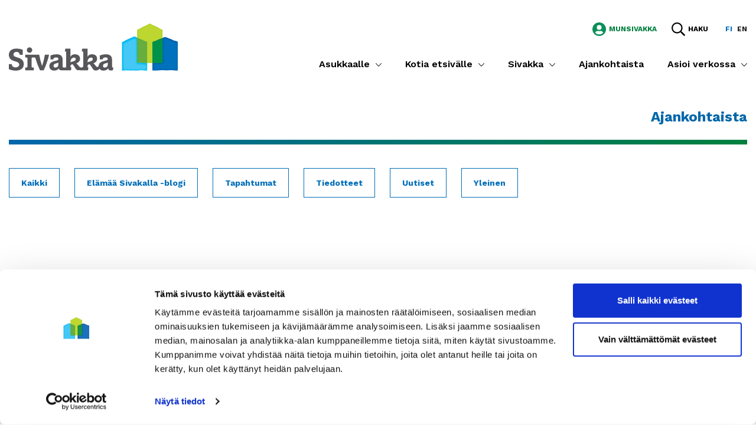

--- FILE ---
content_type: text/html; charset=UTF-8
request_url: https://sivakka.fi/media-category/kesa%CC%88tie/
body_size: 17813
content:
<!doctype html>
<html lang="fi">
<head>
	<meta charset="utf-8">
	<meta http-equiv="x-ua-compatible" content="ie=edge">
	<meta name="viewport" content="width=device-width, initial-scale=1">
	
<script id='polyfills' data-polyfill='https://sivakka.fi/wp-content/themes/sivakka/dist/scripts/polyfills-400c7350c9fca52b3b1e.js'>(function(){var e=document.getElementById("polyfills").dataset.polyfill;var t=true;try{eval("async function() {}")}catch(e){t=false}if(t){return}var a=document.createElement("script");a.src=e;a.type="text/javascript";a.async=false;document.getElementsByTagName("script")[0].parentNode.appendChild(a)})();
</script>
    <!-- cookiebot script start -->
    <script id="Cookiebot" src="https://consent.cookiebot.com/uc.js"
            data-culture="fi" data-cbid="d68a98ad-ed70-4ab8-9b8f-5bc15db3dc2f"
            data-blockingmode="auto" type="text/javascript"></script>
    <!-- cookiebot script end -->
	<meta name='robots' content='index, follow, max-image-preview:large, max-snippet:-1, max-video-preview:-1' />
	<style>img:is([sizes="auto" i], [sizes^="auto," i]) { contain-intrinsic-size: 3000px 1500px }</style>
	<link rel="alternate" href="https://sivakka.fi/media-category/kesa%CC%88tie/" hreflang="fi" />
<link rel="alternate" href="https://sivakka.fi/en/media-category/kesa%CC%88tie/" hreflang="en" />

	<!-- This site is optimized with the Yoast SEO plugin v26.6 - https://yoast.com/wordpress/plugins/seo/ -->
	<title>Kesätie Archives - Sivakka</title>
	<link rel="canonical" href="https://sivakka.fi/media-category/kesätie/" />
	<meta property="og:locale" content="fi_FI" />
	<meta property="og:locale:alternate" content="en_US" />
	<meta property="og:type" content="article" />
	<meta property="og:title" content="Kesätie Archives - Sivakka" />
	<meta property="og:description" content="Kesätie 1" />
	<meta property="og:url" content="https://sivakka.fi/media-category/kesätie/" />
	<meta property="og:site_name" content="Sivakka" />
	<meta property="og:image" content="https://sivakka.fi/wp-content/uploads/2019/04/placeholder.jpg" />
	<meta property="og:image:width" content="1920" />
	<meta property="og:image:height" content="1080" />
	<meta property="og:image:type" content="image/jpeg" />
	<meta name="twitter:card" content="summary_large_image" />
	<script type="application/ld+json" class="yoast-schema-graph">{"@context":"https://schema.org","@graph":[{"@type":"CollectionPage","@id":"https://sivakka.fi/media-category/kesa%cc%88tie/","url":"https://sivakka.fi/media-category/kesa%cc%88tie/","name":"Kesätie Archives - Sivakka","isPartOf":{"@id":"https://sivakka.fi/#website"},"breadcrumb":{"@id":"https://sivakka.fi/media-category/kesa%cc%88tie/#breadcrumb"},"inLanguage":"fi"},{"@type":"BreadcrumbList","@id":"https://sivakka.fi/media-category/kesa%cc%88tie/#breadcrumb","itemListElement":[{"@type":"ListItem","position":1,"name":"Home","item":"https://sivakka.fi/"},{"@type":"ListItem","position":2,"name":"Kohteet","item":"https://sivakka.fi/media-category/kohteet/"},{"@type":"ListItem","position":3,"name":"Kesätie"}]},{"@type":"WebSite","@id":"https://sivakka.fi/#website","url":"https://sivakka.fi/","name":"Sivakka","description":"","publisher":{"@id":"https://sivakka.fi/#organization"},"potentialAction":[{"@type":"SearchAction","target":{"@type":"EntryPoint","urlTemplate":"https://sivakka.fi/?s={search_term_string}"},"query-input":{"@type":"PropertyValueSpecification","valueRequired":true,"valueName":"search_term_string"}}],"inLanguage":"fi"},{"@type":"Organization","@id":"https://sivakka.fi/#organization","name":"Sivakka","url":"https://sivakka.fi/","logo":{"@type":"ImageObject","inLanguage":"fi","@id":"https://sivakka.fi/#/schema/logo/image/","url":"https://sivakka.fi/wp-content/uploads/2022/07/Sivakka_RGBpystylogo_keski.png","contentUrl":"https://sivakka.fi/wp-content/uploads/2022/07/Sivakka_RGBpystylogo_keski.png","width":227,"height":184,"caption":"Sivakka"},"image":{"@id":"https://sivakka.fi/#/schema/logo/image/"},"sameAs":["https://www.facebook.com/oulunsivakka"]}]}</script>
	<!-- / Yoast SEO plugin. -->


<link rel='dns-prefetch' href='//assets.juicer.io' />
<link rel='dns-prefetch' href='//addsearch.com' />
<link rel='dns-prefetch' href='//fonts.googleapis.com' />
<link rel='stylesheet' id='valu-juicer-style-css' href='https://assets.juicer.io/embed.css?ver=5239e1c8f5a01473f66e3e082e834c17' type='text/css' media='all' />
<link rel='stylesheet' id='googlefonts-css' href='https://fonts.googleapis.com/css?family=Crimson+Text:400,600,700|Work+Sans:400,500,600,700' type='text/css' media='all' />
<link rel='stylesheet' id='sakke/css-css' href='https://sivakka.fi/wp-content/themes/sivakka/dist/styles/main.css?ver=9e233ce01ae807f9740d81bd1dcb9c02' type='text/css' media='all' />
<link rel='stylesheet' id='sakke/apartment-archive-css-css' href='https://sivakka.fi/wp-content/themes/sivakka/dist/styles/apartment-archive.css?ver=62639eed7c0490c1d85eeabc8a30cda8' type='text/css' media='all' />
<script type='text/javascript' data-cookieconsent='ignore' src="https://sivakka.fi/wp-includes/js/jquery/jquery.min.js?ver=ed44ef847ad20bec0c704f8b6e0c7133" id="jquery-core-js"></script>
<script type='text/javascript' data-cookieconsent='ignore' src="https://sivakka.fi/wp-includes/js/jquery/jquery-migrate.min.js?ver=d035e15682202bfb63142e220098006c" id="jquery-migrate-js"></script>

<link rel="apple-touch-icon" sizes="180x180" href="https://sivakka.fi/wp-content/themes/sivakka/dist/images/favicons/apple-touch-icon.png">
<link rel="icon" type="image/png" sizes="32x32" href="https://sivakka.fi/wp-content/themes/sivakka/dist/images/favicons/favicon-32x32.png">
<link rel="icon" type="image/png" sizes="16x16" href="https://sivakka.fi/wp-content/themes/sivakka/dist/images/favicons/favicon-16x16.png">
<link rel="mask-icon" href="https://sivakka.fi/wp-content/themes/sivakka/dist/images/favicons/safari-pinned-tab.svg" color="#006cdb">
<meta name="msapplication-TileColor" content="#ffffff">
<meta name="theme-color" content="#ffffff">

		<!-- Google Tag Manager -->
		<script>(function (w, d, s, l, i) {
                w[l] = w[l] || [];
                w[l].push({
                    'gtm.start':
                        new Date().getTime(), event: 'gtm.js'
                });
                var f = d.getElementsByTagName(s)[0],
                    j = d.createElement(s), dl = l != 'dataLayer' ? '&l=' + l : '';
                j.async = true;
                j.src =
                    'https://www.googletagmanager.com/gtm.js?id=' + i + dl;
                f.parentNode.insertBefore(j, f);
            })(window, document, 'script', 'dataLayer', 'GTM-KZFWZR');</script>
		<!-- End Google Tag Manager -->
	<style type="text/css">.recentcomments a{display:inline !important;padding:0 !important;margin:0 !important;}</style>	<link rel="stylesheet" href="https://pro.fontawesome.com/releases/v5.7.2/css/all.css" integrity="sha384-6jHF7Z3XI3fF4XZixAuSu0gGKrXwoX/w3uFPxC56OtjChio7wtTGJWRW53Nhx6Ev" crossorigin="anonymous">
</head>
<body class="archive tax-media_category term-kesatie term-746 wp-theme-sivakka">
		<!-- Google Tag Manager (noscript) -->
		<noscript>
			<iframe src="https://www.googletagmanager.com/ns.html?id=GTM-KZFWZR" height="0" width="0" style="display:none;visibility:hidden"></iframe>
		</noscript>
		<!-- End Google Tag Manager (noscript) -->
	<!--[if IE]>
<div class="alert alert-warning">
	Käytät <strong>vanhaa</strong> selainversiota. Ole hyvä ja <a href="http://browsehappy.com/">päivitä selaimesi</a> parantaaksesi sivuston käyttökokemusta.</div>
<![endif]-->
<div class="wrap">
	
<header class="banner" role="banner">
	<div class="container-fluid">
		<div class="row">
			<div class="banner__left">
				<div class="site-branding">
					<div class="site-branding__title">
						<a href="https://sivakka.fi/" rel="home" aria-label="Siirry etusivulle">
							<span class="screen-reader-text">Siirry etusivulle</span>
							<svg class="full-logo" xmlns="http://www.w3.org/2000/svg" xmlns:xlink="http://www.w3.org/1999/xlink" width="286.049" height="80" viewBox="0 0 286.049 80"><defs><clipPath id="clip-path"><path id="Path_22" data-name="Path 22" d="M488.88 144.484h.747c.573 0 1.59-.08 3.383-.239l.254-.03h.394c.717 0 1.993.1 3.3.209.728.06 1.495.12 2.138.159.563.03 1.106.05 1.6.05l5.341-.12v-35.9a8.65 8.65 0 0 0-3.039-1.141 3.08 3.08 0 0 1-.747-.224 23.788 23.788 0 0 1-3.742-1.769l-.224-.13a15.913 15.913 0 0 0-1.311-.6 156.454 156.454 0 0 0-4.654-1.854c-.658-.249-3.413-1.45-3.448-1.46z" transform="translate(-488.88 -101.43)" fill="none"/></clipPath><clipPath id="clip-path-2"><path id="Rectangle_49" data-name="Rectangle 49" fill="none" d="M0 0h17.598v43.772H0z"/></clipPath><pattern id="pattern" preserveAspectRatio="none" width="100%" height="100%" viewBox="0 0 19 46"><image width="19" height="46" xlink:href="[data-uri]"/></pattern><clipPath id="clip-path-3"><path id="Path_24" data-name="Path 24" d="M560.069 100.4a13.928 13.928 0 0 1-1.814.693v42.446s-.762-.08-1.579-.09h-.762a5.116 5.116 0 0 0-.618.075 6.6 6.6 0 0 1-.922.065h-.987c-.752 0-1.574-.035-2.227-.08a3.741 3.741 0 0 1-.573-.04h-.04a4.294 4.294 0 0 1-.528-.07l-.234-.045c-.463-.055-1-.095-1.589-.12h-1.066c-1.36 0-2.755.065-3.348.135l-.174.045a4.809 4.809 0 0 1-.857.144 6.1 6.1 0 0 1-.718.04 6.275 6.275 0 0 1-.942-.065v12.616s0 .115 2.491.115c1.779 0 4.818-.055 10.03-.249.877-.035 2.9-.364 5.072-.364a15.594 15.594 0 0 1 2.546.189 28.6 28.6 0 0 0 4.021.234 24.786 24.786 0 0 0 3.986-.244 11.815 11.815 0 0 1 2.157-.139c2.671 0 6.477.354 7.857.463 1.549.13 2.6.179 3.3.179h.154c1.266 0 1.3-.159 1.3-.179v-48.53a12.423 12.423 0 0 0-4.2-1.44c-1.7-.065-4.589-1.649-5.381-2.068-1.584-.832-6.268-2.4-6.866-2.775a26.147 26.147 0 0 0-4.9-1.873 8.675 8.675 0 0 0-2.611.932" transform="translate(-541.09 -99.47)" fill="none"/></clipPath><clipPath id="clip-path-4"><path id="Rectangle_52" data-name="Rectangle 52" fill="none" d="M0 0h43.523v57.354H0z"/></clipPath><clipPath id="clip-path-5"><path id="Rectangle_53" data-name="Rectangle 53" fill="none" d="M0 0h94.853v80H0z"/></clipPath><clipPath id="clip-path-6"><path id="Path_26" data-name="Path 26" d="M458.55 97.35a3.792 3.792 0 0 0-1.734.787 63.389 63.389 0 0 1-6.976 3.039 79.026 79.026 0 0 0-8.022 3.9c-1.116 1-4.778 2.2-4.778 2.2v47.833s.06.294.9.3h.08a9.4 9.4 0 0 0 1.993-.3 42.272 42.272 0 0 1 5.785-.259 45.934 45.934 0 0 1 5.884.259 3.224 3.224 0 0 0 .5.03c.444 0 1.056-.045 1.7-.09s1.345-.095 1.953-.095a5.432 5.432 0 0 1 1.236.11 14.1 14.1 0 0 0 2.7.174c1.749 0 3.692-.1 4.2-.14.618-.045 4.689-.414 7.085-.414a7.351 7.351 0 0 1 1.495.1 51.7 51.7 0 0 0 5.611.394h.135c.867 0 1.6-.075 1.6-.075s.2-.08.2-1.051c0-1.121-.045-11.46-.045-11.555 0 0-3.946.12-5.237.12-2.392 0-5.979-.414-7.2-.414h-.259c-2.491.224-3.582.274-4.071.274-.394 0-.394-.03-.394-.03V99.383a7.509 7.509 0 0 1-2.152-1 7.294 7.294 0 0 0-2.152-1" transform="translate(-437.04 -97.35)" fill="none"/></clipPath><clipPath id="clip-path-7"><path id="Rectangle_55" data-name="Rectangle 55" fill="none" d="M0 0h43.523v58.48H0z"/></clipPath><pattern id="pattern-2" preserveAspectRatio="none" width="100%" height="100%" viewBox="0 0 45 60"><image width="45" height="60" xlink:href="[data-uri]"/></pattern><clipPath id="clip-path-8"><path id="Path_28" data-name="Path 28" d="M558.125 102.755c-.319.095-1.44.428-2.87.907a26.02 26.02 0 0 0-5.4 2.192l-.094.06a26.52 26.52 0 0 1-5.257 1.993l-.164.075a14.491 14.491 0 0 1-1.44.628c-1.031.4-1.888.633-1.888.633v35.914a7.037 7.037 0 0 0 1 .065 5.48 5.48 0 0 0 1.495-.184 2 2 0 0 1 .259-.045c.593-.07 1.993-.135 3.348-.135h1.066a12.769 12.769 0 0 1 1.589.12l.234.045a4.342 4.342 0 0 0 .528.07c.693.07 1.829.125 2.84.13h.239a11.8 11.8 0 0 0 1.495-.08c.254-.035.5-.06.782-.075h.763a15.563 15.563 0 0 1 1.579.09V102.73h-.09" transform="translate(-541.01 -102.73)" fill="none"/></clipPath><clipPath id="clip-path-9"><path id="Rectangle_58" data-name="Rectangle 58" fill="none" d="M0 0h17.723v43.024H0z"/></clipPath><pattern id="pattern-3" preserveAspectRatio="none" width="100%" height="100%" viewBox="0 0 19 44"><image width="19" height="44" xlink:href="[data-uri]"/></pattern><clipPath id="clip-path-10"><path id="Path_30" data-name="Path 30" d="M541 109.287zm3.328-1.261a14.413 14.413 0 0 1-1.44.628 14.42 14.42 0 0 0 1.44-.628l.164-.075-.164.075m10.917-4.34a26.009 26.009 0 0 0-5.4 2.192l-.095.06.095-.06a26.587 26.587 0 0 1 5.4-2.192c1.43-.5 2.551-.812 2.87-.907-.319.095-1.44.428-2.87.907" transform="translate(-541 -102.78)" fill="none"/></clipPath><clipPath id="clip-path-11"><path id="Rectangle_61" data-name="Rectangle 61" fill="none" d="M0 0h17.598v42.775H0z"/></clipPath><pattern id="pattern-4" preserveAspectRatio="none" width="100%" height="100%" viewBox="0 0 19 45"><image width="19" height="45" xlink:href="[data-uri]"/></pattern><clipPath id="clip-path-12"><path id="Path_31" data-name="Path 31" d="M510.435 53.995a1.166 1.166 0 0 0-.573.2c-.144.085-5.78 3.149-6.856 3.548a96.1 96.1 0 0 0-8.7 4.225 29.614 29.614 0 0 1-4.041 2.083c-1.375.5-1.38.722-1.38.727v12.83c.035 0 2.79 1.211 3.448 1.46 1.176.443 5.336 2.073 5.924 2.431l.04.025.224.13A24.041 24.041 0 0 0 503 83.646a8.649 8.649 0 0 1 3.039 1.141V120.7h8.809V84.807s.892-.254 1.888-.633a14.473 14.473 0 0 0 1.44-.628l.165-.075a31.468 31.468 0 0 0 5.256-1.993l.095-.06a26.59 26.59 0 0 1 5.4-2.192c1.43-.5 2.551-.812 2.87-.907h.09V64.593s0-.364-1.614-.747a23.164 23.164 0 0 1-5.3-2.815c-.877-.817-6.557-3.288-7.3-3.488a60.98 60.98 0 0 1-6.806-3.378 1.335 1.335 0 0 0-.578-.174z" transform="translate(-488.88 -53.99)" fill="none"/></clipPath><clipPath id="clip-path-13"><path id="Rectangle_63" data-name="Rectangle 63" fill="none" d="M0 0h43.647v67.329H0z"/></clipPath><pattern id="pattern-5" preserveAspectRatio="none" width="100%" height="100%" viewBox="0 0 45 68"><image width="45" height="68" xlink:href="[data-uri]"/></pattern></defs><g id="Group_176" data-name="Group 176" transform="translate(-197.773 -24.095)"><g id="Group_175" data-name="Group 175" transform="translate(197.773 47.792)"><path id="Path_20" data-name="Path 20" d="M230.256 168.925h-.538c-1.241 0-1.654-.414-1.654-1.654V156.25c0-7.344-4.081-9.726-10.394-9.726a25.891 25.891 0 0 0-10.3 1.993v6.771h4.808c.309-2.172 1.45-3.488 4.918-3.488 2.536 0 3.727 1.241 3.727 2.636s-1 2.123-2.8 2.586l-4.091 1.036c-5.381 1.38-7.7 3.557-8.256 6.766 0 0-.5 2.332-1.6 3.069a1.685 1.685 0 0 1-.972.184 3.528 3.528 0 0 1-2.277-1.495 36.271 36.271 0 0 0-4.29-4.813c3.822-1.45 6.2-3.782 6.2-7.818s-2.641-7.474-8.69-7.474a8.25 8.25 0 0 0-7.474 4.24v-13.77h-8.969c-.1.458-.747 4.121-.842 4.649h.957c1.246 0 1.659.419 1.659 1.659v23.2a2.71 2.71 0 0 1-2.536 2.491h-1.565c-1 0-2.531-1.241-3.358-2.327a35.918 35.918 0 0 0-4.29-4.813c3.827-1.45 6.2-3.782 6.2-7.818s-2.636-7.474-8.685-7.474a8.25 8.25 0 0 0-7.474 4.24v-13.807h-8.7c-.11.458-.752 4.121-.847 4.649h.693c1.241 0 1.654.419 1.654 1.659v24c0 1.241-.414 1.659-1.654 1.659h-2.705c-1.241 0-1.654-.413-1.654-1.654v-11.01c0-7.344-4.086-9.726-10.4-9.726a25.865 25.865 0 0 0-10.294 1.993v6.771h4.808c.309-2.172 1.445-3.488 4.918-3.488 2.541 0 3.727 1.241 3.727 2.636s-1 2.123-2.8 2.586l-4.091 1.036c-6.258 1.609-8.43 4.4-8.43 8.5 0 4.24 2.99 7.6 7.972 7.6 3.264 0 6.059-1.031 8.027-3.772.209 2.222 1.4 3.214 4.19 3.214h16.388c.11-.5.747-4.1.847-4.649h-.045c-1.136 0-1.7-.364-1.7-1.495 0-1.864.623-3.259 2.377-3.777l1.246-.364a44.453 44.453 0 0 1 4.091 5.8c2.591 4.081 3.054 4.415 6.622 4.415 1 0 2.691.065 3.856.07h11.54c.115-.5.747-4.1.847-4.654-1.116 0-1.679-.369-1.679-1.495 0-1.863.623-3.259 2.382-3.777l1.246-.364a44.936 44.936 0 0 1 4.091 5.8c2.586 4.081 3.049 4.853 6.617 4.853a7.154 7.154 0 0 0 1.824-.214 8.253 8.253 0 0 0 2.357-.952 5.518 5.518 0 0 0 1.849-1.873 7.721 7.721 0 0 0 6.667 3.229c3.259 0 6.059-1.031 8.027-3.772.2 2.222 1.4 3.563 4.185 3.563a20.06 20.06 0 0 0 3.732-.349c.08-.359.807-4.484.837-4.669m-93.1-5.012c0 3.159-1.913 5.127-5.022 5.127a2.885 2.885 0 0 1-3.054-2.95c0-2.123.568-3.054 4.141-4.141l2.282-.673a3.283 3.283 0 0 0 1.654-.832zm29.357-9.108c0 1.654-1.3 2.9-3.732 3.573l-2.9.777a4.384 4.384 0 0 0-2.222 1.086v-.673c0-4.454 2.431-7.474 6.109-7.474a2.468 2.468 0 0 1 2.745 2.69m28.9 0c0 1.654-1.3 2.9-3.727 3.573l-2.9.777a4.4 4.4 0 0 0-2.227 1.086v-.673c0-4.454 2.437-7.474 6.114-7.474a2.471 2.471 0 0 1 2.745 2.691m25.366 9.108c0 3.159-1.913 5.127-5.022 5.127a2.885 2.885 0 0 1-3.054-2.95c0-2.123.568-3.054 4.146-4.14l2.277-.673a3.282 3.282 0 0 0 1.654-.832zM121.332 147.2h-6.976a122.422 122.422 0 0 1-4.763 19.143 120.533 120.533 0 0 1-4.863-19.143H81.068v4.659h1.993c1.241 0 1.654.414 1.654 1.659v13.762c0 .932-.234 1.4-.872 1.575a3.233 3.233 0 0 1-.782.08h-1.993v4.654h14.479v-4.659h-1.963a1.37 1.37 0 0 1-1.659-1.654v-13.752c0-1.246.419-1.659 1.659-1.659h2.99c1.191 0 1.55.463 1.863 1.6a132.49 132.49 0 0 0 7.6 20.129h6.363a133.2 133.2 0 0 0 7.559-20.129 52.372 52.372 0 0 0 1.37-6.258m-28.4-7.867a4.6 4.6 0 1 0-4.6 4.6 4.6 4.6 0 0 0 4.6-4.6m-31.794 7.693c0-2.691 1.814-4.6 5.232-4.6 3.832 0 5.127 2.586 5.59 4.983h4.808v-8.655a27.839 27.839 0 0 0-10.291-1.961c-8.47 0-13.144 4.081-13.144 10.548 0 5.6 3.1 8.65 8.171 10.3L65.7 159c3.209 1.036 5.127 2.432 5.127 4.813 0 2.9-2.382 4.863-6.368 4.863-4.35 0-5.59-2.272-6.213-5.381H53.43v8.535a26.408 26.408 0 0 0 10.862 2.432c8.386 0 14.28-3.488 14.28-10.912 0-6.213-3.568-9.113-9.258-10.962l-2.636-.882c-3.368-1.1-5.541-1.978-5.541-4.464" transform="translate(-53.33 -118.138)" fill="#57575b"/><path id="Path_21" data-name="Path 21" d="M488.88 101.42v43.059a21.907 21.907 0 0 0 4.38-.244 31.591 31.591 0 0 1 3.7.194c1.415.115 2.875.234 3.727.214l5.356-.124V108.6a7.917 7.917 0 0 0-2.815-1.111 18.772 18.772 0 0 1-4.763-2.053c-.9-.573-5.63-2.357-6.233-2.616-1.365-.593-3.353-1.405-3.353-1.405" transform="translate(-271.864 -101.42)" fill="#67ae3e"/></g><g id="Group_52" data-name="Group 52" transform="translate(414.789 47.797)" clip-path="url(#clip-path)"><g id="Group_51" data-name="Group 51" transform="translate(-.199 -.269)" clip-path="url(#clip-path-2)"><path id="Rectangle_48" data-name="Rectangle 48" fill="url(#pattern)" d="M0 0h17.578v43.847H0z"/></g></g><path id="Path_23" data-name="Path 23" d="M584.025 156.162v-48.536a12.308 12.308 0 0 0-4.2-1.44c-1.7-.06-4.589-1.649-5.381-2.068-1.585-.832-6.268-2.4-6.866-2.775a25.782 25.782 0 0 0-4.9-1.873 8.858 8.858 0 0 0-2.611.932 14.254 14.254 0 0 1-1.814.693v42.446a13.455 13.455 0 0 0-2.965 0 35.963 35.963 0 0 1-4.7-.04 25.291 25.291 0 0 0-6.976-.08 7.739 7.739 0 0 1-2.521.12v12.621s0 .324 12.526-.14c1.221-.045 4.644-.673 7.613-.179a32.946 32.946 0 0 0 8.032 0c1.993-.409 8.206.174 10.015.324 4.838.4 4.753 0 4.753 0" transform="translate(-100.287 -52.649)" fill="#0071bb"/><g id="Group_55" data-name="Group 55" transform="translate(440.803 46.821)" clip-path="url(#clip-path-3)"><g id="Group_54" data-name="Group 54" transform="translate(-.289 -.289)" clip-path="url(#clip-path-4)"><image id="Rectangle_51" data-name="Rectangle 51" width="43.627" height="57.22" xlink:href="[data-uri]"/></g></g><g id="Group_56" data-name="Group 56" transform="translate(388.969 24.095)" clip-path="url(#clip-path-5)"><path id="Path_25" data-name="Path 25" d="M462.87 142.472v-43.06a7.286 7.286 0 0 1-2.152-1 7.355 7.355 0 0 0-2.152-1s-.454-.05-1.749.787a64.233 64.233 0 0 1-6.976 3.039 79.024 79.024 0 0 0-8.022 3.9c-1.116 1-4.778 2.2-4.778 2.2v47.833s.13.688 2.95 0a66.01 66.01 0 0 1 11.669 0 12.96 12.96 0 0 0 2.192-.06 12.652 12.652 0 0 1 3.189 0 41 41 0 0 0 6.9.035c.827-.06 7.21-.643 8.58-.314a53.087 53.087 0 0 0 5.61.4c.927 0 1.739-.075 1.739-.075s.2-.08.2-1.051c0-1.056-.045-11.57-.045-11.57s-3.946.125-5.232.125c-2.6 0-6.577-.5-7.474-.409-4.484.409-4.484.244-4.484.244" transform="translate(-437.05 -75.715)" fill="#44c7f4"/></g><g id="Group_58" data-name="Group 58" transform="translate(388.959 45.764)" clip-path="url(#clip-path-6)"><g id="Group_57" data-name="Group 57" transform="translate(-.289 -.234)" clip-path="url(#clip-path-7)"><path id="Rectangle_54" data-name="Rectangle 54" fill="url(#pattern-2)" d="M0 0h43.627v58.5H0z"/></g></g><path id="Path_27" data-name="Path 27" d="M541 145.171a6.767 6.767 0 0 0 2.491-.12 29.307 29.307 0 0 1 6.477 0 26.3 26.3 0 0 0 5.112.12 14.575 14.575 0 0 1 3.124 0V102.72s-6.557 1.883-8.251 3.054-5.052 1.923-5.665 2.232a20.315 20.315 0 0 1-3.288 1.251v35.914" transform="translate(-100.242 -54.28)" fill="#009148"/><g id="Group_61" data-name="Group 61" transform="translate(440.763 48.445)" clip-path="url(#clip-path-8)"><g id="Group_60" data-name="Group 60" transform="translate(-.249 -.294)" clip-path="url(#clip-path-9)"><path id="Rectangle_57" data-name="Rectangle 57" fill="url(#pattern-3)" d="M0 0h17.758v42.97H0z"/></g></g><path id="Path_29" data-name="Path 29" d="M514.844 84.791a22.173 22.173 0 0 0 3.323-1.256c.762-.394 3.662-.967 5.521-2.152a26.877 26.877 0 0 1 5.4-2.192c1.7-.568 2.96-.932 2.96-.932V64.582s0-.369-1.614-.752a22.971 22.971 0 0 1-5.3-2.815c-.877-.817-6.552-3.288-7.295-3.488a60.25 60.25 0 0 1-6.811-3.378 1 1 0 0 0-1.171 0c-.149.09-5.785 3.154-6.866 3.548-1.993.732-7.559 3.577-8.7 4.25a29.347 29.347 0 0 1-4.041 2.083c-1.39.5-1.38.727-1.38.727v12.83s2.785 1.206 3.448 1.46c1.181.443 5.336 2.073 5.924 2.431a24.605 24.605 0 0 0 4.748 2.152 8.573 8.573 0 0 1 3.044 1.136v35.909h8.809V84.791" transform="translate(-74.086 -29.814)" fill="#bed630"/><g id="Group_63" data-name="Group 63" transform="translate(440.758 48.47)" clip-path="url(#clip-path-10)"><g id="Group_62" data-name="Group 62" transform="translate(-.244 -.194)" clip-path="url(#clip-path-11)"><path id="Rectangle_60" data-name="Rectangle 60" fill="url(#pattern-4)" d="M0 0h17.578v42.85H0z"/></g></g><g id="Group_65" data-name="Group 65" transform="translate(414.789 24.16)" clip-path="url(#clip-path-12)"><g id="Group_64" data-name="Group 64" transform="translate(-.199 -.314)" clip-path="url(#clip-path-13)"><path id="Rectangle_62" data-name="Rectangle 62" fill="url(#pattern-5)" d="M0 0h43.627v67.424H0z"/></g></g></g></svg>							<svg class="text-logo" xmlns="http://www.w3.org/2000/svg" xmlns:xlink="http://www.w3.org/1999/xlink" width="80" height="18" viewBox="0 0 80 18"><defs><path id="text-logo" d="M803.53 4447.801c0-1.216.82-2.08 2.364-2.08 1.732 0 2.318 1.168 2.527 2.252h2.174v-3.913a12.584 12.584 0 0 0-4.653-.887c-3.83 0-5.942 1.844-5.942 4.768 0 2.53 1.403 3.91 3.694 4.658l1.896.608c1.45.469 2.318 1.1 2.318 2.176 0 1.31-1.077 2.198-2.879 2.198-1.966 0-2.527-1.027-2.808-2.432h-2.176v3.858a11.938 11.938 0 0 0 4.91 1.1c3.79 0 6.455-1.578 6.455-4.934 0-2.808-1.612-4.12-4.185-4.955l-1.191-.398c-1.523-.498-2.505-.895-2.505-2.019m14.373-3.477a2.081 2.081 0 1 0-4.163 0 2.081 2.081 0 0 0 4.163 0m12.838 3.55h-3.153a55.344 55.344 0 0 1-2.153 8.653 54.49 54.49 0 0 1-2.199-8.654H812.54v2.106h.9c.562 0 .749.187.749.75v6.222c0 .42-.106.632-.395.711a1.46 1.46 0 0 1-.353.036h-.901v2.104h6.545v-2.104h-.887a.62.62 0 0 1-.75-.747v-6.217c0-.563.189-.75.75-.75h1.351c.538 0 .7.21.843.725a59.89 59.89 0 0 0 3.437 9.1h2.876a60.218 60.218 0 0 0 3.417-9.1c.264-.93.47-1.874.62-2.829m44.973 7.53c0 1.428-.865 2.318-2.27 2.318a1.304 1.304 0 0 1-1.382-1.334c0-.96.257-1.38 1.874-1.872l1.03-.304c.374-.117.585-.189.748-.376zm-11.467-4.108c0 .747-.586 1.31-1.685 1.615l-1.313.35c-.539.14-.795.28-1.007.492v-.304c0-2.014 1.101-3.379 2.764-3.379.817 0 1.24.469 1.24 1.217m-13.063.018c0 .747-.586 1.31-1.687 1.615l-1.311.35a1.982 1.982 0 0 0-1.005.492v-.304c0-2.014 1.1-3.379 2.762-3.379.82 0 1.24.469 1.24 1.217m-13.27 4.126c0 1.428-.865 2.318-2.27 2.318a1.304 1.304 0 0 1-1.381-1.334c0-.96.256-1.38 1.871-1.871l1.032-.305c.374-.117.586-.189.748-.376zm42.068 2.268h-.244c-.56 0-.748-.187-.748-.748v-4.982c0-3.32-1.844-4.397-4.698-4.397-1.734 0-3.579.374-4.656.901v3.061h2.174c.14-.982.655-1.576 2.223-1.576 1.146 0 1.685.56 1.685 1.191 0 .63-.45.96-1.264 1.17l-1.849.468c-2.433.624-3.48 1.608-3.732 3.058 0 0-.225 1.055-.723 1.388a.761.761 0 0 1-.44.083 1.595 1.595 0 0 1-1.029-.676c-.58-.78-1.23-1.509-1.939-2.175 1.728-.656 2.804-1.71 2.804-3.534 0-1.825-1.194-3.379-3.928-3.379-1.71 0-2.856.935-3.379 1.917v-6.226h-4.054c-.047.208-.338 1.863-.38 2.102h.432c.563 0 .75.189.75.75v10.49a1.225 1.225 0 0 1-1.146 1.125h-.708c-.45 0-1.144-.56-1.518-1.052a16.238 16.238 0 0 0-1.94-2.175c1.73-.656 2.805-1.71 2.805-3.534 0-1.825-1.191-3.379-3.926-3.379-1.71 0-2.856.935-3.378 1.917v-6.244h-3.933c-.05.208-.34 1.863-.383 2.102h.313c.561 0 .748.189.748.75v10.85c0 .56-.187.75-.748.75h-1.223c-.56 0-.748-.187-.748-.748v-4.978c0-3.32-1.847-4.397-4.7-4.397-1.732 0-3.58.374-4.654.901v3.061h2.174c.14-.982.653-1.576 2.223-1.576 1.149 0 1.685.56 1.685 1.191 0 .63-.45.96-1.264 1.17l-1.85.468c-2.828.727-3.81 1.99-3.81 3.84 0 1.917 1.351 3.435 3.604 3.435 1.475 0 2.739-.466 3.628-1.705.095 1.004.63 1.453 1.894 1.453h7.409c.05-.226.337-1.854.382-2.102h-.02c-.513 0-.77-.164-.77-.676 0-.842.281-1.473 1.074-1.707l.563-.164c.494.513 1.147 1.52 1.85 2.621 1.17 1.845 1.38 1.996 2.993 1.996.45 0 1.216.03 1.743.032h5.217c.052-.226.338-1.854.383-2.104-.505 0-.76-.167-.76-.676 0-.842.282-1.473 1.077-1.707l.563-.165c.491.514 1.147 1.52 1.85 2.622 1.169 1.845 1.378 2.194 2.99 2.194.279.003.556-.03.825-.097a3.73 3.73 0 0 0 1.066-.43c.342-.21.629-.501.835-.847.6.885 1.638 1.46 3.014 1.46 1.473 0 2.739-.467 3.628-1.705.093 1.004.631 1.61 1.892 1.61.566 0 1.131-.053 1.687-.158.036-.162.365-2.027.379-2.11"/></defs><use fill="#57575B" xlink:href="#text-logo" transform="translate(-800 -4442)"/></svg>						</a>
					</div>
				</div>
			</div>
			<div class="banner__right">
				<div class="banner__right-top">
											<nav id="top-nav" class="top-nav" aria-label="Ylänavigaatio">
													</nav>
										<div class="banner-login">
						<a href="http://mun.sivakka.fi/" class="banner-login__link" target="_blank" aria-label="Siirry MunSivakka -sivustolle" title="Avautuu uuteen välilehteen">
							<svg xmlns="http://www.w3.org/2000/svg" xmlns:xlink="http://www.w3.org/1999/xlink" width="23" height="23" viewBox="0 0 23 23"><defs><path id="ao6ia" d="M1364.5 60.403a8.886 8.886 0 0 1-6.793-3.162c.871-1.642 2.578-2.773 4.567-2.773.111 0 .223.018.33.05a6.14 6.14 0 0 0 1.896.32c.663 0 1.298-.125 1.897-.32.106-.032.218-.05.329-.05 1.99 0 3.696 1.131 4.567 2.773a8.886 8.886 0 0 1-6.793 3.162zm0-15.951a4.08 4.08 0 1 1 0 8.161 4.08 4.08 0 0 1 0-8.161zm0-4.452c-6.353 0-11.5 5.147-11.5 11.5s5.147 11.5 11.5 11.5 11.5-5.147 11.5-11.5-5.147-11.5-11.5-11.5z"/></defs><use fill="#009247" xlink:href="#ao6ia" transform="translate(-1353 -40)"/></svg>							<span class="banner-login__text">MunSivakka</span>
						</a>
					</div>
					<div class="search-toggle" data-banner-toggle="search" aria-label="Hae sivustolta" tabindex="0">
						<svg xmlns="http://www.w3.org/2000/svg" xmlns:xlink="http://www.w3.org/1999/xlink" width="23" height="23" viewBox="0 0 23 23"><defs><path id="57qka" d="M328.343 582.53a7.185 7.185 0 0 1-7.187-7.187 7.185 7.185 0 0 1 7.187-7.187 7.185 7.185 0 0 1 7.187 7.187 7.185 7.185 0 0 1-7.187 7.187zm13.499 4.533l-5.454-5.453a.533.533 0 0 0-.381-.158h-.593a9.318 9.318 0 0 0 2.273-6.109 9.342 9.342 0 0 0-9.344-9.343 9.342 9.342 0 0 0-9.343 9.343 9.342 9.342 0 0 0 9.343 9.344 9.32 9.32 0 0 0 6.11-2.273v.593a.55.55 0 0 0 .157.381l5.453 5.454a.54.54 0 0 0 .763 0l1.016-1.016a.54.54 0 0 0 0-.763z"/></defs><use xlink:href="#57qka" transform="translate(-319 -566)"/></svg>						<label class="search-toggle__label">Haku</label>
					</div>
					<div class="language-selector">
						<ul>
								<li class="lang-item lang-item-2 lang-item-fi current-lang lang-item-first"><a lang="fi" hreflang="fi" href="https://sivakka.fi/media-category/kesa%CC%88tie/" aria-current="true">fi</a></li>
	<li class="lang-item lang-item-7 lang-item-en"><a lang="en-US" hreflang="en-US" href="https://sivakka.fi/en/media-category/kesa%CC%88tie/">en</a></li>
						</ul>
					</div>
				</div>
				<div class="banner__right-middle">
					<a href="https://sivakka.fi/" rel="home" aria-label="Siirry etusivulle">
						<span class="screen-reader-text">Sivakka</span>
						<svg class="text-logo" xmlns="http://www.w3.org/2000/svg" xmlns:xlink="http://www.w3.org/1999/xlink" width="80" height="18" viewBox="0 0 80 18"><defs><path id="text-logo-mobile" d="M803.53 4447.801c0-1.216.82-2.08 2.364-2.08 1.732 0 2.318 1.168 2.527 2.252h2.174v-3.913a12.584 12.584 0 0 0-4.653-.887c-3.83 0-5.942 1.844-5.942 4.768 0 2.53 1.403 3.91 3.694 4.658l1.896.608c1.45.469 2.318 1.1 2.318 2.176 0 1.31-1.077 2.198-2.879 2.198-1.966 0-2.527-1.027-2.808-2.432h-2.176v3.858a11.938 11.938 0 0 0 4.91 1.1c3.79 0 6.455-1.578 6.455-4.934 0-2.808-1.612-4.12-4.185-4.955l-1.191-.398c-1.523-.498-2.505-.895-2.505-2.019m14.373-3.477a2.081 2.081 0 1 0-4.163 0 2.081 2.081 0 0 0 4.163 0m12.838 3.55h-3.153a55.344 55.344 0 0 1-2.153 8.653 54.49 54.49 0 0 1-2.199-8.654H812.54v2.106h.9c.562 0 .749.187.749.75v6.222c0 .42-.106.632-.395.711a1.46 1.46 0 0 1-.353.036h-.901v2.104h6.545v-2.104h-.887a.62.62 0 0 1-.75-.747v-6.217c0-.563.189-.75.75-.75h1.351c.538 0 .7.21.843.725a59.89 59.89 0 0 0 3.437 9.1h2.876a60.218 60.218 0 0 0 3.417-9.1c.264-.93.47-1.874.62-2.829m44.973 7.53c0 1.428-.865 2.318-2.27 2.318a1.304 1.304 0 0 1-1.382-1.334c0-.96.257-1.38 1.874-1.872l1.03-.304c.374-.117.585-.189.748-.376zm-11.467-4.108c0 .747-.586 1.31-1.685 1.615l-1.313.35c-.539.14-.795.28-1.007.492v-.304c0-2.014 1.101-3.379 2.764-3.379.817 0 1.24.469 1.24 1.217m-13.063.018c0 .747-.586 1.31-1.687 1.615l-1.311.35a1.982 1.982 0 0 0-1.005.492v-.304c0-2.014 1.1-3.379 2.762-3.379.82 0 1.24.469 1.24 1.217m-13.27 4.126c0 1.428-.865 2.318-2.27 2.318a1.304 1.304 0 0 1-1.381-1.334c0-.96.256-1.38 1.871-1.871l1.032-.305c.374-.117.586-.189.748-.376zm42.068 2.268h-.244c-.56 0-.748-.187-.748-.748v-4.982c0-3.32-1.844-4.397-4.698-4.397-1.734 0-3.579.374-4.656.901v3.061h2.174c.14-.982.655-1.576 2.223-1.576 1.146 0 1.685.56 1.685 1.191 0 .63-.45.96-1.264 1.17l-1.849.468c-2.433.624-3.48 1.608-3.732 3.058 0 0-.225 1.055-.723 1.388a.761.761 0 0 1-.44.083 1.595 1.595 0 0 1-1.029-.676c-.58-.78-1.23-1.509-1.939-2.175 1.728-.656 2.804-1.71 2.804-3.534 0-1.825-1.194-3.379-3.928-3.379-1.71 0-2.856.935-3.379 1.917v-6.226h-4.054c-.047.208-.338 1.863-.38 2.102h.432c.563 0 .75.189.75.75v10.49a1.225 1.225 0 0 1-1.146 1.125h-.708c-.45 0-1.144-.56-1.518-1.052a16.238 16.238 0 0 0-1.94-2.175c1.73-.656 2.805-1.71 2.805-3.534 0-1.825-1.191-3.379-3.926-3.379-1.71 0-2.856.935-3.378 1.917v-6.244h-3.933c-.05.208-.34 1.863-.383 2.102h.313c.561 0 .748.189.748.75v10.85c0 .56-.187.75-.748.75h-1.223c-.56 0-.748-.187-.748-.748v-4.978c0-3.32-1.847-4.397-4.7-4.397-1.732 0-3.58.374-4.654.901v3.061h2.174c.14-.982.653-1.576 2.223-1.576 1.149 0 1.685.56 1.685 1.191 0 .63-.45.96-1.264 1.17l-1.85.468c-2.828.727-3.81 1.99-3.81 3.84 0 1.917 1.351 3.435 3.604 3.435 1.475 0 2.739-.466 3.628-1.705.095 1.004.63 1.453 1.894 1.453h7.409c.05-.226.337-1.854.382-2.102h-.02c-.513 0-.77-.164-.77-.676 0-.842.281-1.473 1.074-1.707l.563-.164c.494.513 1.147 1.52 1.85 2.621 1.17 1.845 1.38 1.996 2.993 1.996.45 0 1.216.03 1.743.032h5.217c.052-.226.338-1.854.383-2.104-.505 0-.76-.167-.76-.676 0-.842.282-1.473 1.077-1.707l.563-.165c.491.514 1.147 1.52 1.85 2.622 1.169 1.845 1.378 2.194 2.99 2.194.279.003.556-.03.825-.097a3.73 3.73 0 0 0 1.066-.43c.342-.21.629-.501.835-.847.6.885 1.638 1.46 3.014 1.46 1.473 0 2.739-.467 3.628-1.705.093 1.004.631 1.61 1.892 1.61.566 0 1.131-.053 1.687-.158.036-.162.365-2.027.379-2.11"/></defs><use fill="#57575B" xlink:href="#text-logo-mobile" transform="translate(-800 -4442)"/></svg>					</a>
				</div>
				<div class="banner__right-bottom">
					<div class="navigation-area">
						<button class="primary-nav-toggle hamburger hamburger--squeeze" data-banner-toggle="primary-nav" type="button" aria-label="Menu">
							<span class="primary-nav-toggle__label closed">Valikko</span>
							<span class="primary-nav-toggle__label opened">Sulje</span>
							<span class="hamburger-box">
								<span class="hamburger-inner"></span>
							</span>
						</button>
						<div class="primary-nav-wrapper">
							<div class="primary-nav-container">

								<div class="primary-nav-search">
									<form role="search" method="get" class="search-form" action="https://sivakka.fi/">
	<label class="sr-only">Hae sivustolta</label>
	<input type="search" value="" name="s" class="addsearch search-form__field" placeholder="Hae sivustolta" required>
	<button type="submit" class="search-form__button">
		<svg xmlns="http://www.w3.org/2000/svg" xmlns:xlink="http://www.w3.org/1999/xlink" width="23" height="23" viewBox="0 0 23 23"><defs><path id="57qka" d="M328.343 582.53a7.185 7.185 0 0 1-7.187-7.187 7.185 7.185 0 0 1 7.187-7.187 7.185 7.185 0 0 1 7.187 7.187 7.185 7.185 0 0 1-7.187 7.187zm13.499 4.533l-5.454-5.453a.533.533 0 0 0-.381-.158h-.593a9.318 9.318 0 0 0 2.273-6.109 9.342 9.342 0 0 0-9.344-9.343 9.342 9.342 0 0 0-9.343 9.343 9.342 9.342 0 0 0 9.343 9.344 9.32 9.32 0 0 0 6.11-2.273v.593a.55.55 0 0 0 .157.381l5.453 5.454a.54.54 0 0 0 .763 0l1.016-1.016a.54.54 0 0 0 0-.763z"/></defs><use xlink:href="#57qka" transform="translate(-319 -566)"/></svg>		<label class="sr-only">Hakupainike</label>
	</button>
</form>

								</div>

																	<nav id="primary-nav" class="primary-nav" aria-label="Päänavigaatio">
										<ul class="primary-nav-lvl-1"><li class="primary-nav-lvl-1__item"><a class="primary-nav-lvl-1__link"  href="https://sivakka.fi/asukkaalle/">Asukkaalle</a>
<button class="primary-nav-lvl-1__sub-menu-toggle desktop-icon" data-banner-toggle="sub-menu" aria-label="Submenu"><svg xmlns="http://www.w3.org/2000/svg" width="10" height="6" fill="#FFF" fill-rule="evenodd"><path d="M9.406 0L10 .656 5 6 0 .656.594 0 5 4.688z"/></svg></button><button class="primary-nav-lvl-1__sub-menu-toggle mobile-icon" data-banner-toggle="sub-menu" aria-label="Submenu"></button>

<ul class="primary-nav-lvl-2 primary-nav-lvl">
	<li class="primary-nav-lvl-2__item"><a class="primary-nav-lvl-2__link"  href="https://sivakka.fi/asukkaalle/asuminen/">Asuminen</a></li>
	<li class="primary-nav-lvl-2__item"><a class="primary-nav-lvl-2__link"  href="https://sivakka.fi/asukkaalle/asuminen/asukastoiminta/">Asukastoiminta</a></li>
	<li class="primary-nav-lvl-2__item"><a class="primary-nav-lvl-2__link"  href="https://sivakka.fi/kategoria/tapahtumat/">Tapahtumat</a></li>
	<li class="primary-nav-lvl-2__item"><a class="primary-nav-lvl-2__link"  href="https://sivakka.fi/asukkaalle/sisustajan-mahdollisuudet/">Sisustajan mahdollisuudet</a></li>
	<li class="primary-nav-lvl-2__item"><a class="primary-nav-lvl-2__link"  href="https://sivakka.fi/asukkaalle/oletko-muuttamassa/">Asuntoa vaihtamassa?</a></li>
	<li class="primary-nav-lvl-2__item"><a class="primary-nav-lvl-2__link"  href="https://sivakka.fi/asukkaalle/irtisanominen-ja-poismuutto/">Irtisanominen ja poismuutto</a></li>
	<li class="primary-nav-lvl-2__item"><a class="primary-nav-lvl-2__link"  href="https://sivakka.fi/asukkaalle/asuminen/avaimet-2/">Avaimet</a></li>
	<li class="primary-nav-lvl-2__item"><a class="primary-nav-lvl-2__link"  href="https://sivakka.fi/asukkaalle/kiinteistohuolto/">Kiinteistöhuollot</a></li>
	<li class="primary-nav-lvl-2__item"><a class="primary-nav-lvl-2__link"  href="https://sivakka.fi/asukkaalle/asuminen/saunavuorot/">Saunavuorot</a></li>
	<li class="primary-nav-lvl-2__item"><a class="primary-nav-lvl-2__link"  href="https://sivakka.fi/asukkaalle/asuminen/pesutupa/">Pesutupa</a></li>
	<li class="primary-nav-lvl-2__item"><a class="primary-nav-lvl-2__link"  href="https://sivakka.fi/asukkaalle/lomakkeet/">Lomakkeet</a></li>
	<li class="primary-nav-lvl-2__item"><a class="primary-nav-lvl-2__link"  href="https://sivakka.fi/asukkaalle/asukaslehti/">Asukaslehti</a></li>
</ul>
</li>
<li class="primary-nav-lvl-1__item"><a class="primary-nav-lvl-1__link"  href="https://sivakka.fi/kotia-etsivalle/">Kotia etsivälle</a>
<button class="primary-nav-lvl-1__sub-menu-toggle desktop-icon" data-banner-toggle="sub-menu" aria-label="Submenu"><svg xmlns="http://www.w3.org/2000/svg" width="10" height="6" fill="#FFF" fill-rule="evenodd"><path d="M9.406 0L10 .656 5 6 0 .656.594 0 5 4.688z"/></svg></button><button class="primary-nav-lvl-1__sub-menu-toggle mobile-icon" data-banner-toggle="sub-menu" aria-label="Submenu"></button>

<ul class="primary-nav-lvl-2 primary-nav-lvl">
	<li class="primary-nav-lvl-2__item"><a class="primary-nav-lvl-2__link"  href="https://sivakka.fi/kotia-etsivalle/asunnon-hakeminen/">Asunnon hakeminen</a></li>
	<li class="primary-nav-lvl-2__item"><a class="primary-nav-lvl-2__link"  href="http://www.sivakka.fi/asuntohakemus">Täytä asuntohakemus</a></li>
	<li class="primary-nav-lvl-2__item"><a class="primary-nav-lvl-2__link"  href="https://sivakka.fi/asuntohaku">Vapautuvien asuntojen haku</a></li>
	<li class="primary-nav-lvl-2__item"><a class="primary-nav-lvl-2__link"  href="https://sivakka.fi/kotia-etsivalle/tulevia-kohteita/">Tulevia kohteita</a></li>
	<li class="primary-nav-lvl-2__item"><a class="primary-nav-lvl-2__link"  href="https://sivakka.fi/kotia-etsivalle/asuntotarjous/">Asuntotarjous</a></li>
	<li class="primary-nav-lvl-2__item"><a class="primary-nav-lvl-2__link"  href="https://sivakka.fi/kotia-etsivalle/koti-kuntoon-remontit/">Koti kuntoon -remontit</a></li>
	<li class="primary-nav-lvl-2__item"><a class="primary-nav-lvl-2__link"  href="https://sivakka.fi/kotia-etsivalle/kohdehaku/">Kohdehaku</a></li>
	<li class="primary-nav-lvl-2__item"><a class="primary-nav-lvl-2__link"  href="https://sivakka.fi/kotia-etsivalle/asuinalueet/">Asuinalueet</a></li>
	<li class="primary-nav-lvl-2__item"><a class="primary-nav-lvl-2__link"  href="https://sivakka.fi/kotia-etsivalle/ohjeita/">Ohjeita</a></li>
</ul>
</li>
<li class="primary-nav-lvl-1__item"><a class="primary-nav-lvl-1__link"  href="https://sivakka.fi/sivakka/">Sivakka</a>
<button class="primary-nav-lvl-1__sub-menu-toggle desktop-icon" data-banner-toggle="sub-menu" aria-label="Submenu"><svg xmlns="http://www.w3.org/2000/svg" width="10" height="6" fill="#FFF" fill-rule="evenodd"><path d="M9.406 0L10 .656 5 6 0 .656.594 0 5 4.688z"/></svg></button><button class="primary-nav-lvl-1__sub-menu-toggle mobile-icon" data-banner-toggle="sub-menu" aria-label="Submenu"></button>

<ul class="primary-nav-lvl-2 primary-nav-lvl">
	<li class="primary-nav-lvl-2__item"><a class="primary-nav-lvl-2__link"  href="https://sivakka.fi/sivakka/miksi-sivakka/">Miksi Sivakka?</a></li>
	<li class="primary-nav-lvl-2__item"><a class="primary-nav-lvl-2__link"  href="https://sivakka.fi/sivakka/sivakan-strategia/">Sivakan strategia</a></li>
	<li class="primary-nav-lvl-2__item"><a class="primary-nav-lvl-2__link"  href="https://sivakka.fi/sivakka/historia-ja-arvot/">Historia ja arvot</a></li>
	<li class="primary-nav-lvl-2__item"><a class="primary-nav-lvl-2__link"  href="https://sivakka.fi/sivakka/vastuullisuus/">Vastuullisuus</a>
	<button class="primary-nav-lvl-2__sub-menu-toggle desktop-icon" data-banner-toggle="sub-menu" aria-label="Submenu"><svg xmlns="http://www.w3.org/2000/svg" width="10" height="6" fill="#FFF" fill-rule="evenodd"><path d="M9.406 0L10 .656 5 6 0 .656.594 0 5 4.688z"/></svg></button><button class="primary-nav-lvl-2__sub-menu-toggle mobile-icon" data-banner-toggle="sub-menu" aria-label="Submenu"></button>

	<ul class="primary-nav-lvl-3 primary-nav-lvl">
		<li class="primary-nav-lvl-3__item"><a class="primary-nav-lvl-3__link"  href="https://sivakka.fi/sivakka/vastuullisuus/whistleblowing-ilmoituskanava/">Väärinkäytösilmoitus</a></li>
	</ul>
</li>
	<li class="primary-nav-lvl-2__item"><a class="primary-nav-lvl-2__link"  href="https://sivakka.fi/sivakka/yhteystiedot/">Yhteystiedot</a></li>
	<li class="primary-nav-lvl-2__item"><a class="primary-nav-lvl-2__link"  href="https://sivakka.fi/sivakka/laskutustiedot/">Laskutustiedot</a></li>
	<li class="primary-nav-lvl-2__item"><a class="primary-nav-lvl-2__link"  href="https://sivakka.fi/sivakka/tietosuojalauseke/">Tietosuojaseloste</a></li>
</ul>
</li>
<li class="primary-nav-lvl-1__item"><a class="primary-nav-lvl-1__link"  href="https://sivakka.fi/ajankohtaista/">Ajankohtaista</a></li>
<li class="primary-nav-lvl-1__item"><a class="primary-nav-lvl-1__link"  href="https://sivakka.fi/asioi-verkossa/">Asioi verkossa</a>
<button class="primary-nav-lvl-1__sub-menu-toggle desktop-icon" data-banner-toggle="sub-menu" aria-label="Submenu"><svg xmlns="http://www.w3.org/2000/svg" width="10" height="6" fill="#FFF" fill-rule="evenodd"><path d="M9.406 0L10 .656 5 6 0 .656.594 0 5 4.688z"/></svg></button><button class="primary-nav-lvl-1__sub-menu-toggle mobile-icon" data-banner-toggle="sub-menu" aria-label="Submenu"></button>

<ul class="primary-nav-lvl-2 primary-nav-lvl">
	<li class="primary-nav-lvl-2__item"><a class="primary-nav-lvl-2__link"  href="http://www.sivakka.fi/asuntohakemus">Täytä asuntohakemus</a></li>
	<li class="primary-nav-lvl-2__item"><a class="primary-nav-lvl-2__link"  href="http://www.sivakka.fi/asuntohakemuksenmuokkaus">Asuntohakemuksen muokkaus</a></li>
	<li class="primary-nav-lvl-2__item"><a class="primary-nav-lvl-2__link"  href="https://sivakka.fi/asioi-verkossa/sahkoinen-allekirjoitus/">Sähköinen allekirjoitus</a></li>
	<li class="primary-nav-lvl-2__item"><a class="primary-nav-lvl-2__link"  href="https://sivakka.fi/asioi-verkossa/sahkoinen-irtisanominen/">Sähköinen irtisanominen</a></li>
	<li class="primary-nav-lvl-2__item"><a class="primary-nav-lvl-2__link"  href="https://sivakka.fi/vikailmoitus/">Vikailmoitus</a></li>
	<li class="primary-nav-lvl-2__item"><a class="primary-nav-lvl-2__link"  href="https://sivakka.fi/asioi-verkossa/hairioilmoitus/">Häiriöilmoitus</a></li>
	<li class="primary-nav-lvl-2__item"><a class="primary-nav-lvl-2__link"  href="https://sivakka.fi/asioi-verkossa/anna-palautetta/">Palaute</a></li>
	<li class="primary-nav-lvl-2__item"><a class="primary-nav-lvl-2__link"  href="https://sivakka.fi/munsivakka/">MunSivakka</a></li>
	<li class="primary-nav-lvl-2__item"><a class="primary-nav-lvl-2__link"  href="https://sivakka.fi/omatoimiremontti/">Omatoimiremontti</a></li>
</ul>
</li>
</ul>									</nav>
								
								<div class="primary-nav-footer">

									<a href="https://sivakka.fi/asukkaalle/asuminen/" class="primary-nav-footer__faq">
										<svg xmlns="http://www.w3.org/2000/svg" xmlns:xlink="http://www.w3.org/1999/xlink" width="23" height="24" viewBox="0 0 23 24"><defs><path id="5kgla" d="M29.554 862.19v.069c0 .34-.276.616-.616.616h-2.875a.616.616 0 0 1-.617-.616v-.205c0-2.108 1.599-2.951 2.806-3.628 1.036-.58 1.67-.976 1.67-1.744 0-1.017-1.297-1.692-2.346-1.692-1.396 0-2.024.674-2.942 1.837a.616.616 0 0 1-.855.11l-1.782-1.351a.617.617 0 0 1-.139-.835c1.401-2.095 3.186-3.273 5.984-3.273 2.893 0 5.982 2.259 5.982 5.236 0 3.954-4.27 4.015-4.27 5.476zm-2.054 6.743a2.364 2.364 0 0 1-2.362-2.362 2.364 2.364 0 0 1 2.362-2.361 2.364 2.364 0 0 1 2.362 2.361 2.364 2.364 0 0 1-2.362 2.362zm9.036-20.433H18.464A2.464 2.464 0 0 0 16 850.964v18.072a2.464 2.464 0 0 0 2.464 2.464h18.072A2.464 2.464 0 0 0 39 869.036v-18.072a2.464 2.464 0 0 0-2.464-2.464z"/></defs><use fill="#fff" xlink:href="#5kgla" transform="translate(-16 -848)"/></svg>										UKK									</a>
									<div class="primary-nav-footer__language-selector">
										<ul>
												<li class="lang-item lang-item-2 lang-item-fi current-lang lang-item-first"><a lang="fi" hreflang="fi" href="https://sivakka.fi/media-category/kesa%CC%88tie/" aria-current="true">fi</a></li>
	<li class="lang-item lang-item-7 lang-item-en"><a lang="en-US" hreflang="en-US" href="https://sivakka.fi/en/media-category/kesa%CC%88tie/">en</a></li>
										</ul>
									</div>
								</div>
							</div>
						</div>
					</div>
				</div>
			</div>
		</div>
	</div>
</header>
	
	<main class="main">
					
		
	<div class="s-hero-simple">
		<div class="container-fluid">
			<p class="s-hero-simple__title">Ajankohtaista</p>
		</div>
		<div class="container-fluid hero-border-footer">
			<div class="s-hero-simple__border">
			</div>
		</div>
	</div>

	<section class="category-header">
		<div class="container-fluid">
			<div class="row">
				<section class="s-category-filter-bar" data-addsearch="include">
	<div class="col-12">
		<button class="s-category-filter-bar__toggle">
			<span id="s-category-filter-bar-label">Näytä kaikki</span>
			<svg xmlns="http://www.w3.org/2000/svg" xmlns:xlink="http://www.w3.org/1999/xlink" width="24" height="14" viewBox="0 0 24 14"><defs><path id="onuca" d="M1160.075 694.319l-.364-.365a.619.619 0 0 0-.875 0l-10.08 10.08-10.079-10.08a.619.619 0 0 0-.875 0l-.364.365a.619.619 0 0 0 0 .875l10.881 10.881a.619.619 0 0 0 .875 0l10.881-10.881a.619.619 0 0 0 0-.875z"/></defs><use fill="#fff" xlink:href="#onuca" transform="translate(-1137 -693)"/></svg>		</button>
		<ul class="s-category-filter-bar__filters">
			<li class="cat-item all">

				<a href="https://sivakka.fi/asukkaalle/ajankohtaista/">
					Kaikki				</a>
			</li>
				<li class="cat-item cat-item-88"><a href="https://sivakka.fi/kategoria/elamaa-sivakalla-blogi/">Elämää Sivakalla -blogi</a>
</li>
	<li class="cat-item cat-item-84"><a href="https://sivakka.fi/kategoria/tapahtumat/">Tapahtumat</a>
</li>
	<li class="cat-item cat-item-80"><a href="https://sivakka.fi/kategoria/tiedotteet/">Tiedotteet</a>
</li>
	<li class="cat-item cat-item-82"><a href="https://sivakka.fi/kategoria/uutiset/">Uutiset</a>
</li>
	<li class="cat-item cat-item-1"><a href="https://sivakka.fi/kategoria/yleinen/">Yleinen</a>
</li>
		</ul>
	</div>
</section>
				<div class="col-12">
					<h1 class="category-header__title">
											</h1>
				</div>
			</div>
		</div>
	</section>

	<section class="s-most-recent-posts category-wrapper" data-addsearch="include">
		<div class="s-most-recent-posts__container container-fluid">
			<div class="s-most-recent-posts__loop row">
				<h2 class="s-most-recent-posts__title col-12">
									</h2>
				
							</div>
					</div>
	</section>


	<section class="category-archives">
		<div class="container-fluid">
			<div class="row">
				<div class="category-archives--monthly col-12">
					<h2 class="category-archives__title">
						Arkistot					</h2>
					<ul class="category-archives__links">
							<li><a href='https://sivakka.fi/2026/01/'>tammikuu 2026</a></li>
	<li><a href='https://sivakka.fi/2025/12/'>joulukuu 2025</a></li>
	<li><a href='https://sivakka.fi/2025/11/'>marraskuu 2025</a></li>
					</ul>
				</div>
			</div>
		</div>
	</section>

	</main><!-- /.main -->
	<footer class="footer">
	<div class="container-fluid-small">
		<div class="row">
			<div class="col-12 col-md-12 footer__logo">
				<svg xmlns="http://www.w3.org/2000/svg" xmlns:xlink="http://www.w3.org/1999/xlink" width="80" height="18" viewBox="0 0 80 18"><defs><path id="ungpa" d="M803.53 4447.801c0-1.216.82-2.08 2.364-2.08 1.732 0 2.318 1.168 2.527 2.252h2.174v-3.913a12.584 12.584 0 0 0-4.653-.887c-3.83 0-5.942 1.844-5.942 4.768 0 2.53 1.403 3.91 3.694 4.658l1.896.608c1.45.469 2.318 1.1 2.318 2.176 0 1.31-1.077 2.198-2.879 2.198-1.966 0-2.527-1.027-2.808-2.432h-2.176v3.858a11.938 11.938 0 0 0 4.91 1.1c3.79 0 6.455-1.578 6.455-4.934 0-2.808-1.612-4.12-4.185-4.955l-1.191-.398c-1.523-.498-2.505-.895-2.505-2.019m14.373-3.477a2.081 2.081 0 1 0-4.163 0 2.081 2.081 0 0 0 4.163 0m12.838 3.55h-3.153a55.344 55.344 0 0 1-2.153 8.653 54.49 54.49 0 0 1-2.199-8.654H812.54v2.106h.9c.562 0 .749.187.749.75v6.222c0 .42-.106.632-.395.711a1.46 1.46 0 0 1-.353.036h-.901v2.104h6.545v-2.104h-.887a.62.62 0 0 1-.75-.747v-6.217c0-.563.189-.75.75-.75h1.351c.538 0 .7.21.843.725a59.89 59.89 0 0 0 3.437 9.1h2.876a60.218 60.218 0 0 0 3.417-9.1c.264-.93.47-1.874.62-2.829m44.973 7.53c0 1.428-.865 2.318-2.27 2.318a1.304 1.304 0 0 1-1.382-1.334c0-.96.257-1.38 1.874-1.872l1.03-.304c.374-.117.585-.189.748-.376zm-11.467-4.108c0 .747-.586 1.31-1.685 1.615l-1.313.35c-.539.14-.795.28-1.007.492v-.304c0-2.014 1.101-3.379 2.764-3.379.817 0 1.24.469 1.24 1.217m-13.063.018c0 .747-.586 1.31-1.687 1.615l-1.311.35a1.982 1.982 0 0 0-1.005.492v-.304c0-2.014 1.1-3.379 2.762-3.379.82 0 1.24.469 1.24 1.217m-13.27 4.126c0 1.428-.865 2.318-2.27 2.318a1.304 1.304 0 0 1-1.381-1.334c0-.96.256-1.38 1.871-1.871l1.032-.305c.374-.117.586-.189.748-.376zm42.068 2.268h-.244c-.56 0-.748-.187-.748-.748v-4.982c0-3.32-1.844-4.397-4.698-4.397-1.734 0-3.579.374-4.656.901v3.061h2.174c.14-.982.655-1.576 2.223-1.576 1.146 0 1.685.56 1.685 1.191 0 .63-.45.96-1.264 1.17l-1.849.468c-2.433.624-3.48 1.608-3.732 3.058 0 0-.225 1.055-.723 1.388a.761.761 0 0 1-.44.083 1.595 1.595 0 0 1-1.029-.676c-.58-.78-1.23-1.509-1.939-2.175 1.728-.656 2.804-1.71 2.804-3.534 0-1.825-1.194-3.379-3.928-3.379-1.71 0-2.856.935-3.379 1.917v-6.226h-4.054c-.047.208-.338 1.863-.38 2.102h.432c.563 0 .75.189.75.75v10.49a1.225 1.225 0 0 1-1.146 1.125h-.708c-.45 0-1.144-.56-1.518-1.052a16.238 16.238 0 0 0-1.94-2.175c1.73-.656 2.805-1.71 2.805-3.534 0-1.825-1.191-3.379-3.926-3.379-1.71 0-2.856.935-3.378 1.917v-6.244h-3.933c-.05.208-.34 1.863-.383 2.102h.313c.561 0 .748.189.748.75v10.85c0 .56-.187.75-.748.75h-1.223c-.56 0-.748-.187-.748-.748v-4.978c0-3.32-1.847-4.397-4.7-4.397-1.732 0-3.58.374-4.654.901v3.061h2.174c.14-.982.653-1.576 2.223-1.576 1.149 0 1.685.56 1.685 1.191 0 .63-.45.96-1.264 1.17l-1.85.468c-2.828.727-3.81 1.99-3.81 3.84 0 1.917 1.351 3.435 3.604 3.435 1.475 0 2.739-.466 3.628-1.705.095 1.004.63 1.453 1.894 1.453h7.409c.05-.226.337-1.854.382-2.102h-.02c-.513 0-.77-.164-.77-.676 0-.842.281-1.473 1.074-1.707l.563-.164c.494.513 1.147 1.52 1.85 2.621 1.17 1.845 1.38 1.996 2.993 1.996.45 0 1.216.03 1.743.032h5.217c.052-.226.338-1.854.383-2.104-.505 0-.76-.167-.76-.676 0-.842.282-1.473 1.077-1.707l.563-.165c.491.514 1.147 1.52 1.85 2.622 1.169 1.845 1.378 2.194 2.99 2.194.279.003.556-.03.825-.097a3.73 3.73 0 0 0 1.066-.43c.342-.21.629-.501.835-.847.6.885 1.638 1.46 3.014 1.46 1.473 0 2.739-.467 3.628-1.705.093 1.004.631 1.61 1.892 1.61.566 0 1.131-.053 1.687-.158.036-.162.365-2.027.379-2.11"/></defs><g><g transform="translate(-800 -4442)"><use fill="#fff" xlink:href="#ungpa"/></g></g></svg>			</div>
			<div class="footer__contact-information col-12 col-md-4">
				<section class="widget text-2 widget_text"><h3>Asiakaspalvelu</h3>			<div class="textwidget"><p>asiakaspalvelu@sivakka.fi<br />
p. 08 3148 190</p>
</div>
		</section>			</div>
			<div class="footer__address col-12 col-md-4">
				<section class="widget text-3 widget_text">			<div class="textwidget"><p>Myllytullinkatu 4<br />
90130 Oulu</p>
<p>Asiointi toimistolla välttämättömissä asioissa ajanvarauksella.<br />
Puhelinpalvelu ma-pe klo 9-12<br />
Isännöitsijöiden puhelinaika arkisin klo 9-10</p>
<p><a href="https://sivakka.fi/sivakka/vastuullisuus/whistleblowing-ilmoituskanava/" style="color:#ffffff;text-decoration:none"><br />
  Väärinkäytösilmoitus<br />
</a></p>
</div>
		</section>			</div>
			<div class="footer__social-media col-12 col-md-4">
																						<div class="social__inline social__facebook">
								<a href="https://www.facebook.com/oulunsivakka" aria-label="facebook" title="Avautuu uuteen välilehteen (facebook)" target="_blank">
									<svg xmlns="http://www.w3.org/2000/svg" xmlns:xlink="http://www.w3.org/1999/xlink" width="41" height="40" viewBox="0 0 41 40">
    <defs>
        <path id="p9l4a" d="M1189.726 1789.286v31.428a4.287 4.287 0 0 1-4.286 4.286h-7.616v-15.821h5.41l.777-6.036h-6.187v-3.857c0-1.75.482-2.938 2.99-2.938h3.197v-5.393c-.553-.071-2.446-.24-4.66-.24-4.608 0-7.768 2.812-7.768 7.981v4.456h-5.429v6.035h5.438V1825h-17.58a4.287 4.287 0 0 1-4.286-4.286v-31.428a4.287 4.287 0 0 1 4.285-4.286h31.429a4.287 4.287 0 0 1 4.286 4.286z"/>
    </defs>
    <g>
        <g transform="translate(-1149 -1785)">
            <use fill="#fff" xlink:href="#p9l4a"/>
        </g>
    </g>
</svg>								</a>
							</div>
																																			<div class="social__inline social__instagram">
								<a href="https://www.instagram.com/sivakka/" aria-label="instagram" title="Avautuu uuteen välilehteen (instagram)" target="_blank">
									<svg xmlns="http://www.w3.org/2000/svg" xmlns:xlink="http://www.w3.org/1999/xlink" width="40" height="41" viewBox="0 0 40 41">
    <defs>
        <path id="e2x3a"
              d="M1246.427 1804.657c0-2.91.241-9.156-.803-11.789a6.749 6.749 0 0 0-3.802-3.801c-2.623-1.035-8.878-.803-11.788-.803-2.909 0-9.155-.241-11.788.803a6.749 6.749 0 0 0-3.801 3.801c-1.035 2.624-.803 8.88-.803 11.789 0 2.909-.241 9.155.803 11.788a6.749 6.749 0 0 0 3.801 3.801c2.624 1.035 8.88.803 11.788.803 2.91 0 9.156.241 11.788-.803a6.749 6.749 0 0 0 3.802-3.801c1.044-2.624.803-8.88.803-11.788zm3.462-8.246c.188 3.302.188 13.19 0 16.49-.16 3.204-.892 6.042-3.23 8.38-2.338 2.347-5.176 3.079-8.38 3.23-3.3.188-13.197.188-16.499 0-3.203-.16-6.032-.892-8.38-3.23-2.346-2.338-3.078-5.176-3.23-8.38-.187-3.3-.187-13.197 0-16.499.161-3.203.884-6.041 3.23-8.38 2.348-2.337 5.185-3.069 8.38-3.22 3.302-.188 13.198-.188 16.5 0 3.203.16 6.041.892 8.38 3.23 2.346 2.338 3.078 5.176 3.23 8.38zm-6.79-2.427c0 1.33-1.071 2.391-2.392 2.391a2.392 2.392 0 1 1 2.392-2.392zm-6.399 10.673a6.672 6.672 0 0 0-6.666-6.666 6.672 6.672 0 0 0-6.665 6.666c0 3.676 2.998 6.665 6.665 6.665 3.668 0 6.666-2.989 6.666-6.665zm3.588 0a10.237 10.237 0 0 1-10.254 10.253 10.237 10.237 0 0 1-10.253-10.254 10.237 10.237 0 0 1 10.253-10.253 10.237 10.237 0 0 1 10.254 10.253z"/>
    </defs>
    <g>
        <g transform="translate(-1210 -1784)">
            <use fill="#fff" xlink:href="#e2x3a"/>
        </g>
    </g>
</svg>								</a>
							</div>
																													</div>
			<div class="col-12 col-md-12 footer__inline-links">
							</div>
		</div>
	</div>
	<div class="footer__disclaimer">
		<div class="container-fluid-small">
			<div class="footer__copyright">
				<span>&copy; 2026 Sivakka</span>
			</div>
						<div class="footer__privacy-policy">
				<a href="http://sivakka.fi/tietosuoja" target="" aria-label="Lue tietosuojalauseke">
					Tietosuojalauseke				</a>
			</div>
					</div>
	</div>
</footer>

<div id="search-overlay" class="search-overlay">
	<div class="search-overlay__header">
		<div class="container-fluid">
			<span class="search-overlay__title">Haku</span>
			<button id="close-search-modal" class="search-overlay__button">
				<i class="fas fa-minus"></i>
				<label>Sulje</label>
			</button>
		</div>
	</div>
	<div class="search-overlay__content">
		<div class="container-fluid-xs">
			<form role="search" method="get" class="search-form" action="https://sivakka.fi/">
				<label class="sr-only">Hae sivustolta</label>
				<input type="search" value="" name="s" class="addsearch search-form__field" placeholder="Hae sivustolta" aria-label="Hae sivustolta" required>
				<label class="sr-only">Hakupainike</label>
				<button type="submit" class="search-form__button">
					<svg xmlns="http://www.w3.org/2000/svg" xmlns:xlink="http://www.w3.org/1999/xlink" width="23" height="23" viewBox="0 0 23 23"><defs><path id="57qka" d="M328.343 582.53a7.185 7.185 0 0 1-7.187-7.187 7.185 7.185 0 0 1 7.187-7.187 7.185 7.185 0 0 1 7.187 7.187 7.185 7.185 0 0 1-7.187 7.187zm13.499 4.533l-5.454-5.453a.533.533 0 0 0-.381-.158h-.593a9.318 9.318 0 0 0 2.273-6.109 9.342 9.342 0 0 0-9.344-9.343 9.342 9.342 0 0 0-9.343 9.343 9.342 9.342 0 0 0 9.343 9.344 9.32 9.32 0 0 0 6.11-2.273v.593a.55.55 0 0 0 .157.381l5.453 5.454a.54.54 0 0 0 .763 0l1.016-1.016a.54.54 0 0 0 0-.763z"/></defs><use xlink:href="#57qka" transform="translate(-319 -566)"/></svg>				</button>
			</form>
			<a href="https://sivakka.fi/asukkaalle/asuminen/" class="primary-nav-footer__faq">
				<svg xmlns="http://www.w3.org/2000/svg" xmlns:xlink="http://www.w3.org/1999/xlink" width="23" height="24" viewBox="0 0 23 24"><defs><path id="5kgla" d="M29.554 862.19v.069c0 .34-.276.616-.616.616h-2.875a.616.616 0 0 1-.617-.616v-.205c0-2.108 1.599-2.951 2.806-3.628 1.036-.58 1.67-.976 1.67-1.744 0-1.017-1.297-1.692-2.346-1.692-1.396 0-2.024.674-2.942 1.837a.616.616 0 0 1-.855.11l-1.782-1.351a.617.617 0 0 1-.139-.835c1.401-2.095 3.186-3.273 5.984-3.273 2.893 0 5.982 2.259 5.982 5.236 0 3.954-4.27 4.015-4.27 5.476zm-2.054 6.743a2.364 2.364 0 0 1-2.362-2.362 2.364 2.364 0 0 1 2.362-2.361 2.364 2.364 0 0 1 2.362 2.361 2.364 2.364 0 0 1-2.362 2.362zm9.036-20.433H18.464A2.464 2.464 0 0 0 16 850.964v18.072a2.464 2.464 0 0 0 2.464 2.464h18.072A2.464 2.464 0 0 0 39 869.036v-18.072a2.464 2.464 0 0 0-2.464-2.464z"/></defs><use fill="#fff" xlink:href="#5kgla" transform="translate(-16 -848)"/></svg>				UKK			</a>
		</div>
	</div>
</div>
<div id="react-favorites-bar-container"></div>
</div><!-- /.wrap -->
<script type="speculationrules">
{"prefetch":[{"source":"document","where":{"and":[{"href_matches":"\/*"},{"not":{"href_matches":["\/wp-*.php","\/wp-admin\/*","\/wp-content\/uploads\/*","\/wp-content\/*","\/wp-content\/plugins\/*","\/wp-content\/themes\/sivakka\/*","\/*\\?(.+)"]}},{"not":{"selector_matches":"a[rel~=\"nofollow\"]"}},{"not":{"selector_matches":".no-prefetch, .no-prefetch a"}}]},"eagerness":"conservative"}]}
</script>
	<style>
		.wp-block-image img:not([style*='object-fit']) {
			height: auto !important;
		}
	</style>
		<script>
		console.log( "vlu production'server'B" );
	</script>
	<script type="text/javascript" id="valu-juicer-embed-js-extra">
/* <![CDATA[ */
var ValuJuicer = {"language":"fi","loadMore":{"fi":"Lataa lis\u00e4\u00e4","sv":"Ladda mer","en":"Load more"},"readMore":{"fi":"Lue lis\u00e4\u00e4","sv":"L\u00e4s mer","en":"Read more"},"filters":{"fi":"Suodattimet","sv":"Filter","en":"Filters"},"all":{"fi":"Kaikki","sv":"Alla","en":"All"}};
/* ]]> */
</script>
<script type="text/javascript" src="https://assets.juicer.io/embed-no-jquery.js?ver=5239e1c8f5a01473f66e3e082e834c17" id="valu-juicer-embed-js"></script>
<script type='text/javascript' data-cookieconsent='ignore' src="https://sivakka.fi/wp-content/themes/sivakka/dist/scripts/main-18595be0e51585b07e16.js" id="webpack/main-js"></script>
<script type='text/javascript' data-cookieconsent='ignore' src="https://sivakka.fi/wp-content/themes/sivakka/dist/scripts/react-boot-3e2971f5c74d89485f53.js" id="webpack/react-boot-js"></script>
<script type="text/javascript" src="https://addsearch.com/js/?key=664087fce7f486731d19d8082847b36c" id="addsearch-js"></script>
</body>
</html>


--- FILE ---
content_type: text/css
request_url: https://sivakka.fi/wp-content/themes/sivakka/dist/styles/apartment-archive.css?ver=62639eed7c0490c1d85eeabc8a30cda8
body_size: 3156
content:
#wealthDesc span{display:inline-block;max-width:320px}@media (min-width:882px){#wealthDesc span{max-width:412px}}@media (min-width:882px){#apartment-archive-container{padding-top:2.0625rem}}.mapboxgl-marker{transform:translate(-50%,-100%)}.sivakka-LoadingContainer{margin-left:2.5rem;margin-bottom:2.5rem}.sivakka-FilteringOptions,.sivakka-Main__Row{flex-direction:row;justify-content:space-between;flex-wrap:wrap}@media (min-width:567px){.sivakka-FilteringOptions .sivakka-SivakkaMenu{margin-bottom:1.3125rem}}.sivakka-FilteringOptions__FilterColumn{justify-content:center;align-items:center;flex:0 0 100%}@media (min-width:882px){.sivakka-FilteringOptions__FilterColumn{flex-grow:0;flex-shrink:0;flex-basis:calc(50% - 20px)}}@media (min-width:992px){.sivakka-FilteringOptions__FilterColumn{flex-grow:0;flex-shrink:0;flex-basis:calc(33.33% - 27px)}}.sivakka-FilteringOptions__FilterColumn:last-of-type{height:7.5625rem}@media (min-width:567px){.sivakka-FilteringOptions__FilterColumn:last-of-type{flex:0 0 100%;max-width:100%}}@media (min-width:992px){.sivakka-FilteringOptions__FilterColumn:last-of-type{flex-grow:0;flex-shrink:0;flex-basis:calc(33.33% - 27px)}}.sivakka-FilteringOptions__MenuRow{flex-direction:row}.sivakka-SivakkaMenu{width:100%}.sivakka-SivakkaMenu__ToggleButton{height:3.125rem;border:1px solid #d2e4e8;background-color:#f2f7f8;justify-content:center;align-items:flex-start;color:#222;font-size:.875rem;line-height:1.25rem;transition:all .2s ease-in-out;padding-left:1rem;padding-right:1rem}@media (prefers-reduced-motion){.sivakka-SivakkaMenu__ToggleButton{transition:none}}.sivakka-SivakkaMenu__ToggleButton--open{background-color:#d2e4e8}.sivakka-SivakkaMenu__Content{z-index:3;background-color:#f2f7f8;max-height:25rem;overflow-y:auto;position:absolute;top:100%;left:0;right:0;box-shadow:0 15px 15px rgba(0,0,0,.1);border:1px solid #d2e4e8}.sivakka-SivakkaMenu__IconContainer{position:absolute;top:0;bottom:0;right:1rem;justify-content:center;align-items:center}.sivakka-SivakkaMenu__IconContainer--upsideDown{transform:rotate(180deg)}.sivakka-CheckboxButton{width:100%;text-align:left;flex-direction:row;background-color:#f2f7f8;border:none;padding:.75rem 1rem;align-items:center}.sivakka-CheckboxButton:focus,.sivakka-CheckboxButton:hover{background-color:#d2e4e8}.sivakka-CheckboxButton__Box{width:26px;height:26px;border-radius:4px;border:1px solid #d2e4e8;background-color:#fff}.sivakka-CheckboxButton__Check--checked{position:absolute;border-radius:4px;background-color:#009248;top:4px;right:4px;left:4px;bottom:4px}.sivakka-CheckboxButton__Text{font-size:.875rem;padding-left:1rem;line-height:1.625rem}.sivakka-ModalContent{z-index:9999;position:fixed;top:0;left:0;right:0;bottom:0;background-color:#fff}.admin-bar .sivakka-ModalContent{top:32px}.sivakka-CircleButton{flex-direction:row;width:5.6875rem;justify-content:center;align-items:center;padding:0 0 0 .9375rem}.sivakka-CircleButton__Icon{width:1.625rem;height:1.625rem;border-radius:50%;border:1px solid #d2e4e8;background-color:#d2e4e8;color:#004979;font-weight:600;font-size:.875rem;justify-content:center}.sivakka-CircleButton__Line{background-color:#d2e4e8;height:2px;width:2rem}.sivakka-ApartmentPreview__Badge{position:absolute;top:.5rem;left:.5rem;padding:.5rem 1rem;overflow:hidden;border-radius:1rem;background-color:rgba(0,73,121,.75);color:#fff;font-size:.75rem;font-weight:700}.sivakka-ApartmentPreview__Badge--free{background-color:rgba(0,121,5,.75)}.sivakka-ApartmentPreview__Image{background-size:cover}.sivakka-ApartmentPreview__Image:before{content:"";width:100%;height:16px;background-image:linear-gradient(180deg,#003318,rgba(6,83,43,0));opacity:.71}@media (min-width:882px){.sivakka-ApartmentPreview__Image:before{display:none}}.sivakka-ApartmentPreview__FavoriteButton{position:absolute;bottom:0;right:50%;margin-right:-40px;height:2.5rem;width:5rem;border-radius:20px 20px 0 0;overflow:hidden;background-image:linear-gradient(180deg,#0d8e4c,#009248 88%,#05763b);justify-content:center;align-items:center}.sivakka-ApartmentPreview__FavoriteButton--isFavorite{background-image:linear-gradient(180deg,#40c8f4,#40c8f4 88%,#28add8)}@media (min-width:882px){.sivakka-ApartmentPreview__FavoriteButton{height:3.75rem;width:3.75rem;right:0;margin-right:0;border-radius:1.875rem 0 0}}.sivakka-ApartmentPreview__FavoriteButton svg{height:1.25rem;width:1.25rem;fill:#fff}@media (min-width:882px){.sivakka-ApartmentPreview__FavoriteButton svg{height:1.8125rem;width:1.8125rem}}.sivakka-ApartmentPreview__Title{color:#fff;font-size:.875rem;font-weight:600;padding:.5rem 1rem}@media (min-width:882px){.sivakka-ApartmentPreview__Title{color:#222;font-size:1rem;padding:0}}.sivakka-ApartmentPreview__Title--right{border-left:1px solid #00803e}@media (min-width:882px){.sivakka-ApartmentPreview__Title--right{border:none}}.sivakka-ApartmentPreview__DetailText{color:#fff;font-size:.75rem;font-weight:400;padding:.5rem 1rem}@media (min-width:882px){.sivakka-ApartmentPreview__DetailText{color:#57575b;font-size:.875rem;padding:0}}.sivakka-ApartmentPreview__Row{flex-direction:row;justify-content:space-between}.sivakka-ApartmentPreview__Row:first-of-type{background-color:#27b858}@media (min-width:882px){.sivakka-ApartmentPreview__Row:first-of-type{background-color:#fff}}.sivakka-ApartmentPreview__Row:last-of-type{background-color:#00803e}@media (min-width:882px){.sivakka-ApartmentPreview__Row:last-of-type{background-color:#fff}}.sivakka-LoadMoreButton{text-align:center;background-image:linear-gradient(180deg,#004979,#0067aa);color:#fff;margin:1.25rem auto;display:inline-block;padding:.9375rem 2rem .9375rem 2.1875rem;border-radius:3.75rem;font-size:1rem;text-transform:uppercase;text-decoration:none;border:none}@media (min-width:882px){.sivakka-LoadMoreButton{font-size:1.125rem}}.sivakka-LoadMoreButton:hover{color:#fff}.sivakka-ResultGrid{width:100%;flex-direction:row;flex-wrap:wrap}@media (min-width:567px){.sivakka-ResultGrid{margin-left:-15px;margin-right:-15px;padding-top:1.875rem}}@media (min-width:1200px){.sivakka-ResultGrid{margin-right:-40px;margin-left:-40px;padding-top:2.5rem}}.sivakka-ResultGrid__Item{flex:0 0 100%;max-width:100%;padding:8px 8px 0;margin-bottom:0;transition:opacity .5s ease-in-out}@media (min-width:882px){.sivakka-ResultGrid__Item{margin-bottom:1.875rem}}.sivakka-ResultGrid__Item--loading{opacity:.5}@media (prefers-reduced-motion){.sivakka-ResultGrid__Item{transition:none}}@media (min-width:567px){.sivakka-ResultGrid__Item{flex:0 0 50%;max-width:50%;padding:0 .9375rem;margin-bottom:2.5rem}}@media (min-width:1200px){.sivakka-ResultGrid__Item{flex:0 0 33.33333%;max-width:33.33333%;padding:0 2.5rem;margin-bottom:5rem}}.sivakka-Results__SpinnerTopContainer{align-items:center;height:0;overflow:visible}.sivakka-Results__SpinnerTopContainer svg{width:2.5rem;height:2.5rem}.sivakka-Results__SpinnerTopInnerContainer{display:block;transform:translateY(-50%)}.sivakka-Results__SpinnerContainer{height:2.875rem;width:2.875rem;margin:1.25rem auto}.sivakka-Results__SpinnerContainer svg{width:100%;height:100%}.sivakka-Results__NoResultsText{text-align:center}.sivakka-Results__InformationText{padding:.9375rem;text-align:left;max-width:56.25rem}@media (min-width:567px){.sivakka-Results__InformationText{padding:.9375rem 0}}.sivakka-SivakkaSlider{flex:1;width:100%;flex-direction:row;background-color:#f2f7f8;border:1px solid #d2e4e8;padding-top:1.25rem;padding-bottom:1.25rem}.sivakka-SivakkaSlider__SliderRoot{position:relative;flex:1;margin-left:30px;margin-right:30px}.sivakka-SivakkaSlider__Title{flex-direction:row;margin-bottom:1.3125rem}.sivakka-SivakkaSlider__Number{font-weight:700;margin-left:.3125rem}.sivakka-SivakkaSlider__Rail{position:absolute;width:100%;height:1rem;border-radius:.4375rem;cursor:pointer;background-color:#06532b}.sivakka-SivakkaSlider__Handle{position:absolute;margin-top:-.5rem;z-index:2;width:2.5rem;height:2rem;margin-left:-1.25rem;cursor:pointer;box-shadow:0 2px 4px rgba(0,0,0,.16);border-radius:3px;background-image:linear-gradient(180deg,#57575b,#111112)}.sivakka-SivakkaSlider__Track{position:absolute;height:1rem;z-index:.0625rem;background-color:#7aa0c4;cursor:pointer}.sivakka-SivakkaSlider__Track--num1{background-color:#06532b;border-radius:.4375rem}.sivakka-SivakkaSlider__Track--num2{background-color:#19b465}.sivakka-ActiveFilters{flex-direction:row;margin-top:0;flex-wrap:wrap;flex:0 0 100%}@media (min-width:992px){.sivakka-ActiveFilters{flex-grow:0;flex-shrink:0;flex-basis:calc(100% - 188px)}}.sivakka-ActiveFilterBar{height:1.375rem;margin-right:.625rem;margin-bottom:.625rem;padding:.25rem 1rem .25rem .625rem;width:auto;background-color:#40c8f4;color:#fff;font-size:.6875rem;justify-content:center}.sivakka-ActiveFilterBar__Text{padding-right:.5rem}.sivakka-ActiveFilterBar__DeleteButton{position:absolute;top:0;right:0;bottom:0;width:1rem;justify-content:center;align-items:center;padding-right:.75rem}.sivakka-ActiveFilterBar__DeleteButton svg{fill:#fff;width:1rem;height:1rem}.sivakka-SivakkaModal__Header{height:6.25rem;flex-direction:row;justify-content:space-between;align-items:center}.sivakka-SivakkaModal__Title{color:#222;font-size:1rem;font-weight:700;text-transform:uppercase;margin:0}.sivakka-SivakkaModal__CloseButton{color:#006eb8;font-size:1rem;font-weight:700}.sivakka-SivakkaModal__Content{flex:1;padding-right:0;padding-left:0}@media (min-width:567px){.sivakka-SivakkaModal__Content{padding-left:.9375rem;padding-right:.9375rem}}.sivakka-SivakkaModal__SpinnerContainer{flex:1;justify-content:center;align-items:center}.sivakka-OrderingOptions{width:11.75rem;margin-top:0}@media (min-width:567px){.sivakka-OrderingOptions{margin-top:1.3125rem}}.sivakka-OrderingOptions .sivakka-SivakkaMenu__ToggleButton{height:3.125rem;border:1px solid #d2e4e8;background-color:#fff}.sivakka-OrderingOptions .sivakka-SivakkaMenu__ToggleButton--open{background-color:#d2e4e8}.post-type-archive-apartment main .s-hero-simple{margin-bottom:0}@media (min-width:567px){.post-type-archive-apartment main .s-hero-simple{margin-bottom:1.3125rem}}.post-type-archive-apartment main .s-hero-simple+.container-fluid{padding-left:0;padding-right:0}@media (min-width:567px){.post-type-archive-apartment main .s-hero-simple+.container-fluid{padding-left:15px;padding-right:15px}}.sivakka-CostCenter{flex-direction:column;height:auto;flex:1 1 auto}@media (min-width:882px){.sivakka-CostCenter{flex-direction:row-reverse}}.sivakka-CostCenter__MapContainer{flex:1 0 22.5rem;margin-top:.9375rem;margin-bottom:.9375rem}@media (min-width:882px){.sivakka-CostCenter__MapContainer{padding-right:2.5rem;padding-bottom:2.5rem;margin-bottom:0;margin-top:0;min-height:37.5rem}}.sivakka-CostCenter__MapContainer>div{position:absolute!important}@media (min-width:882px){.sivakka-CostCenter__MapContainer>div{position:relative!important}}.sivakka-CostCenter__MapContainer .mapboxgl-marker:hover{z-index:2}.sivakka-CostCenter__FiltersContainer{width:100%;flex:1;height:auto}@media (min-width:882px){.sivakka-CostCenter__FiltersContainer{width:27.5rem;flex:none;padding-bottom:2.5rem}}.sivakka-CostCenter .sivakka-SivakkaMenu{margin-bottom:.9375rem}.sivakka-CostCenter__ResultsTitle{font-size:18pt;text-transform:uppercase;color:#006eb8}.sivakka-CostCenter__ResultFiltersRow{justify-content:space-between;margin:0 0 1.875rem}@media (min-width:882px){.sivakka-CostCenter__ResultFiltersRow{flex-direction:row}}.sivakka-CostCenter__ResultFiltersRowRightItem{flex-direction:row;justify-content:center}@media (min-width:882px){.sivakka-CostCenter__ResultFiltersRowRightItem{justify-content:flex-start}}.sivakka-CostCenter__ResultsTitle{font-family:Crimson Text,serif;text-align:center}@media (min-width:882px){.sivakka-CostCenter__ResultsTitle{text-align:left}}.sivakka-ResultActions{width:12.5rem;margin-bottom:1.875rem}@media (min-width:882px){.sivakka-ResultActions{margin-bottom:0}}.sivakka-CostCenterFilters__SliderContainer{display:block}.sivakka-CostCenterFilters__SliderContainer .sivakka-SivakkaSlider{height:7.5rem}.sivakka-CostCenterActiveFilters{flex-direction:row;justify-content:center}@media (min-width:882px){.sivakka-CostCenterActiveFilters{justify-content:flex-start}}.sivakka-NeighborHoodMarker,.sivakka-SivakkaMarker{height:100%;justify-content:flex-end}.sivakka-NeighborHoodMarker__Content,.sivakka-SivakkaMarker__Content{opacity:0;top:-100%;left:50%;transform:translateX(-50%) translateY(100%) scale(0);transition:opacity .2s ease-in-out,transform .2s ease-in-out;font-size:8pt;text-align:center;justify-content:flex-end;align-items:center;background-color:#fff;padding:.3125rem;border-radius:.3125rem;min-width:6.25rem}@media (prefers-reduced-motion){.sivakka-NeighborHoodMarker__Content,.sivakka-SivakkaMarker__Content{transition:none}}.sivakka-NeighborHoodMarker:hover .sivakka-NeighborHoodMarker__Content,.sivakka-NeighborHoodMarker:hover .sivakka-SivakkaMarker__Content,.sivakka-SivakkaMarker:hover .sivakka-NeighborHoodMarker__Content,.sivakka-SivakkaMarker:hover .sivakka-SivakkaMarker__Content{opacity:1;transform:translateX(-50%) translateY(0) scale(1)}.sivakka-FavoriteApartments{flex:1;overflow-y:auto;overflow-x:hidden}.sivakka-SingleApartmentModal{overflow-y:auto}.sivakka-SingleApartmentModal .add-favorite-button,.sivakka-SingleApartmentModal .apartment-single__attachments,.sivakka-SingleApartmentModal .apartment-single__map-links,.sivakka-SingleApartmentModal .apartment-single__neighborhood{display:none}.sivakka-SingleApartmentModal__Content{margin-left:2rem;margin-right:2rem}.sivakka-SingleApartmentModal__CloseButton{color:#006eb8;font-size:1.25rem;font-weight:700;margin-left:2rem}@media (min-width:882px){.sivakka-SingleApartmentModal__CloseButton{margin-left:3.125rem}}.sivakka-SingleApartmentModal__FavoritesRowButton{flex-direction:row;margin-left:2rem;color:#40c8f4}.sivakka-SingleApartmentModal__FavoritesRowButton svg{margin-right:.3125rem;margin-left:.3125rem;color:#40c8f4}.sivakka-SelectAddress__InputContainer{height:3.125rem;flex-direction:row;background-color:#f2f7f8;border:1px solid #d2e4e8}.sivakka-SelectAddress__InputContainer .sivakka-SelectAddress__Input:focus{background-color:#d2e4e8}.sivakka-SelectAddress__Input{flex:1;border:0;background-color:transparent;padding-left:1.0625rem;padding-right:1.0625rem;margin:0}.sivakka-SelectAddress__ClearButton{width:3.125rem;background-color:transparent;justify-content:center;align-items:center}.sivakka-SelectAddress__ClearButton:focus{background-color:#d2e4e8}.sivakka-SelectAddress__ClearIcon{right:-.125rem;width:1.25rem;height:1.25rem}.sivakka-SelectAddress__Item{width:100%;padding-top:.3125rem;padding-bottom:.3125rem}.sivakka-SelectAddress__Item--focus,.sivakka-SelectAddress__Item:focus{background-color:#d2e4e8}.sivakka-CostCenterResults{flex-direction:row;flex-wrap:wrap}.sivakka-CostCenterResults__CardImage{background-size:cover}.sivakka-CostCenterResults__FooterTitle{font-weight:700}.sivakka-CostCenterResults__FooterText{color:#57575b}.sivakka-CostCenterResults__LinkWrap,.sivakka-CostCenterResults__LinkWrap:hover{color:#000}.sivakka-CostCenterResults__ShowingAllResults{width:100%;text-align:center;margin:1.25rem}.sivakka-TotalResults{border:1px solid #d2e4e8;font-size:.875rem;justify-content:center;align-items:center;width:12.5rem;flex-direction:row;height:3.125rem}.sivakka-TotalResults__Bold{font-weight:700;margin-left:.3125rem}.sivakka-PlainCard{height:auto;width:100%;background-color:#efefef}.sivakka-PlainCard__Header{height:14.5rem}.sivakka-PlainCard__Footer{flex:1;background-color:#fff}@media (min-width:882px){.sivakka-PlainCard__Footer{padding-top:1.25rem}}.sivakka-PlainCard__Footer a{position:relative;top:auto;left:0;right:0;bottom:0}.sivakka-NeighborHoodMap__Container{flex:1 0 22.5rem;margin-top:.9375rem;margin-bottom:.9375rem}@media (min-width:882px){.sivakka-NeighborHoodMap__Container{padding-right:0;padding-bottom:2.5rem;margin-bottom:0;margin-top:0;min-height:37.5rem}}.sivakka-NeighborHoodMap__Container>div{position:absolute!important}.sivakka-NeighborHoodMap__Container .mapboxgl-marker:hover{z-index:2}
/*# sourceMappingURL=apartment-archive.css.map */


--- FILE ---
content_type: application/javascript
request_url: https://sivakka.fi/wp-content/themes/sivakka/dist/scripts/react-boot-3e2971f5c74d89485f53.js
body_size: 41481
content:
!function(e){function t(t){for(var n,l,a=t[0],o=t[1],i=0,c=[];i<a.length;i++)l=a[i],r[l]&&c.push(r[l][0]),r[l]=0;for(n in o)Object.prototype.hasOwnProperty.call(o,n)&&(e[n]=o[n]);for(u&&u(t);c.length;)c.shift()()}var n={},r={17:0};function l(t){if(n[t])return n[t].exports;var r=n[t]={i:t,l:!1,exports:{}};return e[t].call(r.exports,r,r.exports,l),r.l=!0,r.exports}l.e=function(e){var t=[],n=r[e];if(0!==n)if(n)t.push(n[2]);else{var a=new Promise(function(t,l){n=r[e]=[t,l]});t.push(n[2]=a);var o,i=document.createElement("script");i.charset="utf-8",i.timeout=120,l.nc&&i.setAttribute("nonce",l.nc),i.src=function(e){return l.p+""+({0:"vendors~cost-center-map~map~neighborhood-map~neighborhoods-maps",1:"vendors~apartment-archive~cost-center-map~favorite-apartments",2:"vendors~cost-center-map~neighborhood-map~neighborhoods-maps",3:"apartment-archive~favorite-apartments",4:"vendors~apartment-archive~cost-center-map",5:"vendors~apartment-archive~favorite-apartments",6:"apartment-archive",7:"cost-center-map",9:"favorite-apartments",14:"neighborhood-map",15:"neighborhoods-maps"}[e]||e)+"-"+{0:"d355f92d82b5c40cb8f5",1:"2454d9d8272c983a6bb8",2:"d2d9a066bc9338f546a7",3:"ad0a45ab95c48d7261f3",4:"6d4299aa1f80e88fa05c",5:"fa0fd60afbbe960dbfa8",6:"3b4b52e2f8c8ab1c577a",7:"114cf0ad2264a1c8294a",9:"9d38b83e61c166009ef0",14:"f216e869ee5604b0ab70",15:"a94604f06c6f348b4e24"}[e]+".js"}(e);var u=new Error;o=function(t){i.onerror=i.onload=null,clearTimeout(c);var n=r[e];if(0!==n){if(n){var l=t&&("load"===t.type?"missing":t.type),a=t&&t.target&&t.target.src;u.message="Loading chunk "+e+" failed.\n("+l+": "+a+")",u.name="ChunkLoadError",u.type=l,u.request=a,n[1](u)}r[e]=void 0}};var c=setTimeout(function(){o({type:"timeout",target:i})},12e4);i.onerror=i.onload=o,document.head.appendChild(i)}return Promise.all(t)},l.m=e,l.c=n,l.d=function(e,t,n){l.o(e,t)||Object.defineProperty(e,t,{enumerable:!0,get:n})},l.r=function(e){"undefined"!=typeof Symbol&&Symbol.toStringTag&&Object.defineProperty(e,Symbol.toStringTag,{value:"Module"}),Object.defineProperty(e,"__esModule",{value:!0})},l.t=function(e,t){if(1&t&&(e=l(e)),8&t)return e;if(4&t&&"object"==typeof e&&e&&e.__esModule)return e;var n=Object.create(null);if(l.r(n),Object.defineProperty(n,"default",{enumerable:!0,value:e}),2&t&&"string"!=typeof e)for(var r in e)l.d(n,r,function(t){return e[t]}.bind(null,r));return n},l.n=function(e){var t=e&&e.__esModule?function(){return e.default}:function(){return e};return l.d(t,"a",t),t},l.o=function(e,t){return Object.prototype.hasOwnProperty.call(e,t)},l.p="/wp-content/themes/sivakka/dist/scripts/",l.oe=function(e){throw console.error(e),e};var a=window.webpackJsonp=window.webpackJsonp||[],o=a.push.bind(a);a.push=t,a=a.slice();for(var i=0;i<a.length;i++)t(a[i]);var u=o;l(l.s=360)}({123:function(e,t,n){"use strict";n.d(t,"d",function(){return l}),n.d(t,"a",function(){return a}),n.d(t,"c",function(){return o}),n.d(t,"b",function(){return i});var r=n(162),l=Object(r.createBemed)({prefix:"sivakka-",className:["flexbox"]}),a=l({as:"button",defaultProps:{type:"button"}})("LoadMoreButton"),o=l({elements:{Item:l({mods:{loading:!0}})}})("ResultGrid"),i=l({elements:{Header:l({}),Footer:l({})}})("PlainCard")},125:function(e,t,n){function r(e){return e&&"object"==typeof e&&"default"in e?e.default:e}var l=r(n(13)),a=r(n(163));function o(e){return"fast"===e?600:"slow"===e?900:750}var i=function(e){var t=e.color,n=e.speed,r=e.gap,a=e.thickness,i=e.size,u=function(e,t){var n={};for(var r in e)Object.prototype.hasOwnProperty.call(e,r)&&-1===t.indexOf(r)&&(n[r]=e[r]);return n}(e,["color","speed","gap","thickness","size"]);return l.createElement("svg",Object.assign({},{height:i,width:i},u,{style:{animationDuration:o(n)+"ms"},className:"__react-svg-spinner_circle",role:"img","aria-labelledby":"title desc",viewBox:"0 0 32 32"}),l.createElement("title",{id:"title"},"Circle loading spinner"),l.createElement("desc",{id:"desc"},'Image of a partial circle indicating "loading."'),l.createElement("style",{dangerouslySetInnerHTML:{__html:"\n      .__react-svg-spinner_circle{\n          transition-property: transform;\n          animation-name: __react-svg-spinner_infinite-spin;\n          animation-iteration-count: infinite;\n          animation-timing-function: linear;\n      }\n      @keyframes __react-svg-spinner_infinite-spin {\n          from {transform: rotate(0deg)}\n          to {transform: rotate(360deg)}\n      }\n    "}}),l.createElement("circle",{role:"presentation",cx:16,cy:16,r:14-a/2,stroke:t,fill:"none",strokeWidth:a,strokeDasharray:2*Math.PI*(11-r),strokeLinecap:"round"}))};i.propTypes={color:a.string,thickness:a.oneOf([1,2,3,4,5,6,7,8]).isRequired,gap:a.oneOf([1,2,3,4,5]).isRequired,speed:a.oneOf(["fast","slow"]),size:a.string.isRequired},i.defaultProps={color:"rgba(0,0,0,0.4)",gap:4,thickness:4,size:"1em"},e.exports=i},13:function(e,t,n){"use strict";e.exports=n(361)},159:function(e,t,n){"use strict";
/*
object-assign
(c) Sindre Sorhus
@license MIT
*/var r=Object.getOwnPropertySymbols,l=Object.prototype.hasOwnProperty,a=Object.prototype.propertyIsEnumerable;function o(e){if(null==e)throw new TypeError("Object.assign cannot be called with null or undefined");return Object(e)}e.exports=function(){try{if(!Object.assign)return!1;var e=new String("abc");if(e[5]="de","5"===Object.getOwnPropertyNames(e)[0])return!1;for(var t={},n=0;n<10;n++)t["_"+String.fromCharCode(n)]=n;if("0123456789"!==Object.getOwnPropertyNames(t).map(function(e){return t[e]}).join(""))return!1;var r={};return"abcdefghijklmnopqrst".split("").forEach(function(e){r[e]=e}),"abcdefghijklmnopqrst"===Object.keys(Object.assign({},r)).join("")}catch(e){return!1}}()?Object.assign:function(e,t){for(var n,i,u=o(e),c=1;c<arguments.length;c++){for(var s in n=Object(arguments[c]))l.call(n,s)&&(u[s]=n[s]);if(r){i=r(n);for(var f=0;f<i.length;f++)a.call(n,i[f])&&(u[i[f]]=n[i[f]])}}return u}},162:function(e,t,n){"use strict";(function(e){Object.defineProperty(t,"__esModule",{value:!0});var r=n(13),l=n(368);function a(e){return e&&"function"==typeof e.render}function o(e){return Array.isArray(e||[])?e:[e]}function i(e){var t=r.forwardRef(function(n,l){var o=function e(t){t.out||(t.out={modProps:{},customModClassNames:[],usedModClassNames:[],usedMods:[],usedCSS:[]});var n=t.out;t.component.parent&&(n=e(Object.assign({},t,{out:n,component:t.component.parent}))),t.component.css&&n.usedCSS.push({className:t.component.className,bemCSS:t.component.css});var r=t.component.mods||{};for(var l in t.providedProps){var o=r[l];if(o&&(n.modProps[l]=!0,t.providedProps[l]))if("string"!=typeof o){n.usedMods.push(l);var i=t.component.className.trim()+t.modifierSeparator+l.trim();if(!0!==o)if(a(o))n.usedModClassNames.push(i),n.usedCSS.push({className:i,bemCSS:o});else{var u=o,c=t.providedProps[l],s=u[c],f=i+t.modifierSeparator+c;!0!==s?"string"!=typeof s?a(s)&&(n.usedModClassNames.push(f),n.usedCSS.push({className:f,bemCSS:s})):n.usedModClassNames.push(s):n.usedModClassNames.push(f)}else n.usedModClassNames.push(i)}else n.customModClassNames.push(o)}return n}({component:t,providedProps:n,modifierSeparator:e.modifierSeparator}),i=o.usedCSS,u=o.usedModClassNames,c=o.customModClassNames,s=o.modProps,f=(n.className||"").split(" "),d=[e.blockClassName].concat(u.sort()).concat(c).concat(e.staticClassNames).concat(e.globalStaticClassNames).concat(f).map(function(e){return"string"==typeof e?e:e?(i.unshift(e),e.className):""}).reduce(function(e,t){return(t=t.trim())?e.used["@:"+t]?e:(e.used["@:"+t]=!0,e.final.push(t),e):e},{final:[],used:{}}).final.join(" ").trim(),p={};for(var m in n)s[m]||(p[m]=n[m]);var h=r.createElement(e.component,Object.assign({},e.defaultProps,p,{className:d,ref:l}));return i.length>0?i[0].bemCSS.render(h,i.map(function(e){return{className:e.className,cssString:e.bemCSS.cssString,sourceMap:e.bemCSS.sourceMap}})):h});return t}function u(t){void 0===t&&(t={});var n={},r=!1;return e&&e.hot&&e.hot.addStatusHandler(function(e){r="idle"!==e}),function(e){return void 0===e&&(e={}),function(a,u){var c=Object.assign({modifier:"--",element:"__"},t?t.separators:{}),s="",f="string"==typeof t.prefix?t.prefix:"";n[s=u?a:f+a]&&!r&&l.isBrowser()&&console.warn('Class name collision with "'+s+'". Make sure you pass unique class names to the function returned by bemed()'),n[s]=!0;var d,p=e.as||"div",m=i({component:p,blockClassName:s,knownMods:e.mods,staticClassNames:o(e.className),globalStaticClassNames:o(t.className),modifierSeparator:c.modifier,defaultProps:e.defaultProps||{},css:e.css}),h={bemed:!0,displayName:"BEM("+s+")",className:s,css:e.css,mods:e.mods};d=p,Boolean(d&&!0===d.bemed)&&(h.parent=p),Object.assign(m,h);var v={};if(e.elements)for(var y in e.elements){var g=e.elements[y];v[y]=g(s+c.element+y,!0)}return Object.assign(m,v,{className:s})}}}t.createBemed=u,t.bemed=u({className:"bemed"})}).call(this,n(367)(e))},163:function(e,t,n){e.exports=n(365)()},28:function(e,t){var n;n=function(){return this}();try{n=n||new Function("return this")()}catch(e){"object"==typeof window&&(n=window)}e.exports=n},360:function(e,t,n){"use strict";n.r(t);var r=n(13),l=n.n(r),a=n(72),o=n.n(a),i=n(125),u=n.n(i),c=n(123),s=l.a.lazy(function(){return Promise.all([n.e(1),n.e(5),n.e(4),n.e(3),n.e(6)]).then(n.bind(null,374))}),f=l.a.lazy(function(){return Promise.all([n.e(0),n.e(2),n.e(1),n.e(4),n.e(7)]).then(n.bind(null,373))}),d=l.a.lazy(function(){return Promise.all([n.e(0),n.e(2),n.e(15)]).then(n.bind(null,372))}),p=l.a.lazy(function(){return Promise.all([n.e(1),n.e(5),n.e(3),n.e(9)]).then(n.bind(null,375))}),m=Object(c.d)()("LoadingContainer");function h(e){return l.a.createElement(r.Suspense,{fallback:l.a.createElement(m,null,l.a.createElement(u.a,{size:"50px"}))},e.children)}var v=document.getElementById("react-cost-center-map-container");v&&o.a.render(l.a.createElement(h,null,l.a.createElement(f,{neighborhoodId:null})),v);var y=document.getElementById("react-neighborhoods-map-container");y&&o.a.render(l.a.createElement(h,null,l.a.createElement(d,{latitude:65.0152202867414,longitude:25.451493557392382})),y);for(var g=0,b=Array.from(document.getElementsByClassName("react-neighborhood-cost-centers"));g<b.length;g++){var k=b[g],x=k,w=x.dataset.neighborhoodId?Number(x.dataset.neighborhoodId):null;o.a.render(l.a.createElement(h,null,l.a.createElement(f,{neighborhoodId:w})),k)}var T=document.getElementById("react-apartment-archive-container");T&&o.a.render(l.a.createElement(h,null,l.a.createElement(s,null)),T);var S=document.getElementById("react-favorites-bar-container");S&&o.a.render(l.a.createElement(r.Suspense,{fallback:""},l.a.createElement(p,null)),S)},361:function(e,t,n){"use strict";
/** @license React v16.8.6
 * react.production.min.js
 *
 * Copyright (c) Facebook, Inc. and its affiliates.
 *
 * This source code is licensed under the MIT license found in the
 * LICENSE file in the root directory of this source tree.
 */var r=n(159),l="function"==typeof Symbol&&Symbol.for,a=l?Symbol.for("react.element"):60103,o=l?Symbol.for("react.portal"):60106,i=l?Symbol.for("react.fragment"):60107,u=l?Symbol.for("react.strict_mode"):60108,c=l?Symbol.for("react.profiler"):60114,s=l?Symbol.for("react.provider"):60109,f=l?Symbol.for("react.context"):60110,d=l?Symbol.for("react.concurrent_mode"):60111,p=l?Symbol.for("react.forward_ref"):60112,m=l?Symbol.for("react.suspense"):60113,h=l?Symbol.for("react.memo"):60115,v=l?Symbol.for("react.lazy"):60116,y="function"==typeof Symbol&&Symbol.iterator;function g(e){for(var t=arguments.length-1,n="https://reactjs.org/docs/error-decoder.html?invariant="+e,r=0;r<t;r++)n+="&args[]="+encodeURIComponent(arguments[r+1]);!function(e,t,n,r,l,a,o,i){if(!e){if(e=void 0,void 0===t)e=Error("Minified exception occurred; use the non-minified dev environment for the full error message and additional helpful warnings.");else{var u=[n,r,l,a,o,i],c=0;(e=Error(t.replace(/%s/g,function(){return u[c++]}))).name="Invariant Violation"}throw e.framesToPop=1,e}}(!1,"Minified React error #"+e+"; visit %s for the full message or use the non-minified dev environment for full errors and additional helpful warnings. ",n)}var b={isMounted:function(){return!1},enqueueForceUpdate:function(){},enqueueReplaceState:function(){},enqueueSetState:function(){}},k={};function x(e,t,n){this.props=e,this.context=t,this.refs=k,this.updater=n||b}function w(){}function T(e,t,n){this.props=e,this.context=t,this.refs=k,this.updater=n||b}x.prototype.isReactComponent={},x.prototype.setState=function(e,t){"object"!=typeof e&&"function"!=typeof e&&null!=e&&g("85"),this.updater.enqueueSetState(this,e,t,"setState")},x.prototype.forceUpdate=function(e){this.updater.enqueueForceUpdate(this,e,"forceUpdate")},w.prototype=x.prototype;var S=T.prototype=new w;S.constructor=T,r(S,x.prototype),S.isPureReactComponent=!0;var _={current:null},E={current:null},C=Object.prototype.hasOwnProperty,P={key:!0,ref:!0,__self:!0,__source:!0};function N(e,t,n){var r=void 0,l={},o=null,i=null;if(null!=t)for(r in void 0!==t.ref&&(i=t.ref),void 0!==t.key&&(o=""+t.key),t)C.call(t,r)&&!P.hasOwnProperty(r)&&(l[r]=t[r]);var u=arguments.length-2;if(1===u)l.children=n;else if(1<u){for(var c=Array(u),s=0;s<u;s++)c[s]=arguments[s+2];l.children=c}if(e&&e.defaultProps)for(r in u=e.defaultProps)void 0===l[r]&&(l[r]=u[r]);return{$$typeof:a,type:e,key:o,ref:i,props:l,_owner:E.current}}function O(e){return"object"==typeof e&&null!==e&&e.$$typeof===a}var M=/\/+/g,R=[];function z(e,t,n,r){if(R.length){var l=R.pop();return l.result=e,l.keyPrefix=t,l.func=n,l.context=r,l.count=0,l}return{result:e,keyPrefix:t,func:n,context:r,count:0}}function I(e){e.result=null,e.keyPrefix=null,e.func=null,e.context=null,e.count=0,10>R.length&&R.push(e)}function U(e,t,n){return null==e?0:function e(t,n,r,l){var i=typeof t;"undefined"!==i&&"boolean"!==i||(t=null);var u=!1;if(null===t)u=!0;else switch(i){case"string":case"number":u=!0;break;case"object":switch(t.$$typeof){case a:case o:u=!0}}if(u)return r(l,t,""===n?"."+D(t,0):n),1;if(u=0,n=""===n?".":n+":",Array.isArray(t))for(var c=0;c<t.length;c++){var s=n+D(i=t[c],c);u+=e(i,s,r,l)}else if(s=null===t||"object"!=typeof t?null:"function"==typeof(s=y&&t[y]||t["@@iterator"])?s:null,"function"==typeof s)for(t=s.call(t),c=0;!(i=t.next()).done;)u+=e(i=i.value,s=n+D(i,c++),r,l);else"object"===i&&g("31","[object Object]"==(r=""+t)?"object with keys {"+Object.keys(t).join(", ")+"}":r,"");return u}(e,"",t,n)}function D(e,t){return"object"==typeof e&&null!==e&&null!=e.key?function(e){var t={"=":"=0",":":"=2"};return"$"+(""+e).replace(/[=:]/g,function(e){return t[e]})}(e.key):t.toString(36)}function F(e,t){e.func.call(e.context,t,e.count++)}function L(e,t,n){var r=e.result,l=e.keyPrefix;e=e.func.call(e.context,t,e.count++),Array.isArray(e)?j(e,r,n,function(e){return e}):null!=e&&(O(e)&&(e=function(e,t){return{$$typeof:a,type:e.type,key:t,ref:e.ref,props:e.props,_owner:e._owner}}(e,l+(!e.key||t&&t.key===e.key?"":(""+e.key).replace(M,"$&/")+"/")+n)),r.push(e))}function j(e,t,n,r,l){var a="";null!=n&&(a=(""+n).replace(M,"$&/")+"/"),U(e,L,t=z(t,a,r,l)),I(t)}function A(){var e=_.current;return null===e&&g("321"),e}var W={Children:{map:function(e,t,n){if(null==e)return e;var r=[];return j(e,r,null,t,n),r},forEach:function(e,t,n){if(null==e)return e;U(e,F,t=z(null,null,t,n)),I(t)},count:function(e){return U(e,function(){return null},null)},toArray:function(e){var t=[];return j(e,t,null,function(e){return e}),t},only:function(e){return O(e)||g("143"),e}},createRef:function(){return{current:null}},Component:x,PureComponent:T,createContext:function(e,t){return void 0===t&&(t=null),(e={$$typeof:f,_calculateChangedBits:t,_currentValue:e,_currentValue2:e,_threadCount:0,Provider:null,Consumer:null}).Provider={$$typeof:s,_context:e},e.Consumer=e},forwardRef:function(e){return{$$typeof:p,render:e}},lazy:function(e){return{$$typeof:v,_ctor:e,_status:-1,_result:null}},memo:function(e,t){return{$$typeof:h,type:e,compare:void 0===t?null:t}},useCallback:function(e,t){return A().useCallback(e,t)},useContext:function(e,t){return A().useContext(e,t)},useEffect:function(e,t){return A().useEffect(e,t)},useImperativeHandle:function(e,t,n){return A().useImperativeHandle(e,t,n)},useDebugValue:function(){},useLayoutEffect:function(e,t){return A().useLayoutEffect(e,t)},useMemo:function(e,t){return A().useMemo(e,t)},useReducer:function(e,t,n){return A().useReducer(e,t,n)},useRef:function(e){return A().useRef(e)},useState:function(e){return A().useState(e)},Fragment:i,StrictMode:u,Suspense:m,createElement:N,cloneElement:function(e,t,n){null==e&&g("267",e);var l=void 0,o=r({},e.props),i=e.key,u=e.ref,c=e._owner;if(null!=t){void 0!==t.ref&&(u=t.ref,c=E.current),void 0!==t.key&&(i=""+t.key);var s=void 0;for(l in e.type&&e.type.defaultProps&&(s=e.type.defaultProps),t)C.call(t,l)&&!P.hasOwnProperty(l)&&(o[l]=void 0===t[l]&&void 0!==s?s[l]:t[l])}if(1===(l=arguments.length-2))o.children=n;else if(1<l){s=Array(l);for(var f=0;f<l;f++)s[f]=arguments[f+2];o.children=s}return{$$typeof:a,type:e.type,key:i,ref:u,props:o,_owner:c}},createFactory:function(e){var t=N.bind(null,e);return t.type=e,t},isValidElement:O,version:"16.8.6",unstable_ConcurrentMode:d,unstable_Profiler:c,__SECRET_INTERNALS_DO_NOT_USE_OR_YOU_WILL_BE_FIRED:{ReactCurrentDispatcher:_,ReactCurrentOwner:E,assign:r}},B={default:W},V=B&&W||B;e.exports=V.default||V},362:function(e,t,n){"use strict";
/** @license React v16.8.6
 * react-dom.production.min.js
 *
 * Copyright (c) Facebook, Inc. and its affiliates.
 *
 * This source code is licensed under the MIT license found in the
 * LICENSE file in the root directory of this source tree.
 */var r=n(13),l=n(159),a=n(363);function o(e){for(var t=arguments.length-1,n="https://reactjs.org/docs/error-decoder.html?invariant="+e,r=0;r<t;r++)n+="&args[]="+encodeURIComponent(arguments[r+1]);!function(e,t,n,r,l,a,o,i){if(!e){if(e=void 0,void 0===t)e=Error("Minified exception occurred; use the non-minified dev environment for the full error message and additional helpful warnings.");else{var u=[n,r,l,a,o,i],c=0;(e=Error(t.replace(/%s/g,function(){return u[c++]}))).name="Invariant Violation"}throw e.framesToPop=1,e}}(!1,"Minified React error #"+e+"; visit %s for the full message or use the non-minified dev environment for full errors and additional helpful warnings. ",n)}r||o("227");var i=!1,u=null,c=!1,s=null,f={onError:function(e){i=!0,u=e}};function d(e,t,n,r,l,a,o,c,s){i=!1,u=null,function(e,t,n,r,l,a,o,i,u){var c=Array.prototype.slice.call(arguments,3);try{t.apply(n,c)}catch(e){this.onError(e)}}.apply(f,arguments)}var p=null,m={};function h(){if(p)for(var e in m){var t=m[e],n=p.indexOf(e);if(-1<n||o("96",e),!y[n])for(var r in t.extractEvents||o("97",e),y[n]=t,n=t.eventTypes){var l=void 0,a=n[r],i=t,u=r;g.hasOwnProperty(u)&&o("99",u),g[u]=a;var c=a.phasedRegistrationNames;if(c){for(l in c)c.hasOwnProperty(l)&&v(c[l],i,u);l=!0}else a.registrationName?(v(a.registrationName,i,u),l=!0):l=!1;l||o("98",r,e)}}}function v(e,t,n){b[e]&&o("100",e),b[e]=t,k[e]=t.eventTypes[n].dependencies}var y=[],g={},b={},k={},x=null,w=null,T=null;function S(e,t,n){var r=e.type||"unknown-event";e.currentTarget=T(n),function(e,t,n,r,l,a,f,p,m){if(d.apply(this,arguments),i){if(i){var h=u;i=!1,u=null}else o("198"),h=void 0;c||(c=!0,s=h)}}(r,t,void 0,e),e.currentTarget=null}function _(e,t){return null==t&&o("30"),null==e?t:Array.isArray(e)?Array.isArray(t)?(e.push.apply(e,t),e):(e.push(t),e):Array.isArray(t)?[e].concat(t):[e,t]}function E(e,t,n){Array.isArray(e)?e.forEach(t,n):e&&t.call(n,e)}var C=null;function P(e){if(e){var t=e._dispatchListeners,n=e._dispatchInstances;if(Array.isArray(t))for(var r=0;r<t.length&&!e.isPropagationStopped();r++)S(e,t[r],n[r]);else t&&S(e,t,n);e._dispatchListeners=null,e._dispatchInstances=null,e.isPersistent()||e.constructor.release(e)}}var N={injectEventPluginOrder:function(e){p&&o("101"),p=Array.prototype.slice.call(e),h()},injectEventPluginsByName:function(e){var t,n=!1;for(t in e)if(e.hasOwnProperty(t)){var r=e[t];m.hasOwnProperty(t)&&m[t]===r||(m[t]&&o("102",t),m[t]=r,n=!0)}n&&h()}};function O(e,t){var n=e.stateNode;if(!n)return null;var r=x(n);if(!r)return null;n=r[t];e:switch(t){case"onClick":case"onClickCapture":case"onDoubleClick":case"onDoubleClickCapture":case"onMouseDown":case"onMouseDownCapture":case"onMouseMove":case"onMouseMoveCapture":case"onMouseUp":case"onMouseUpCapture":(r=!r.disabled)||(r=!("button"===(e=e.type)||"input"===e||"select"===e||"textarea"===e)),e=!r;break e;default:e=!1}return e?null:(n&&"function"!=typeof n&&o("231",t,typeof n),n)}function M(e){if(null!==e&&(C=_(C,e)),e=C,C=null,e&&(E(e,P),C&&o("95"),c))throw e=s,c=!1,s=null,e}var R=Math.random().toString(36).slice(2),z="__reactInternalInstance$"+R,I="__reactEventHandlers$"+R;function U(e){if(e[z])return e[z];for(;!e[z];){if(!e.parentNode)return null;e=e.parentNode}return 5===(e=e[z]).tag||6===e.tag?e:null}function D(e){return!(e=e[z])||5!==e.tag&&6!==e.tag?null:e}function F(e){if(5===e.tag||6===e.tag)return e.stateNode;o("33")}function L(e){return e[I]||null}function j(e){do{e=e.return}while(e&&5!==e.tag);return e||null}function A(e,t,n){(t=O(e,n.dispatchConfig.phasedRegistrationNames[t]))&&(n._dispatchListeners=_(n._dispatchListeners,t),n._dispatchInstances=_(n._dispatchInstances,e))}function W(e){if(e&&e.dispatchConfig.phasedRegistrationNames){for(var t=e._targetInst,n=[];t;)n.push(t),t=j(t);for(t=n.length;0<t--;)A(n[t],"captured",e);for(t=0;t<n.length;t++)A(n[t],"bubbled",e)}}function B(e,t,n){e&&n&&n.dispatchConfig.registrationName&&(t=O(e,n.dispatchConfig.registrationName))&&(n._dispatchListeners=_(n._dispatchListeners,t),n._dispatchInstances=_(n._dispatchInstances,e))}function V(e){e&&e.dispatchConfig.registrationName&&B(e._targetInst,null,e)}function H(e){E(e,W)}var $=!("undefined"==typeof window||!window.document||!window.document.createElement);function Q(e,t){var n={};return n[e.toLowerCase()]=t.toLowerCase(),n["Webkit"+e]="webkit"+t,n["Moz"+e]="moz"+t,n}var q={animationend:Q("Animation","AnimationEnd"),animationiteration:Q("Animation","AnimationIteration"),animationstart:Q("Animation","AnimationStart"),transitionend:Q("Transition","TransitionEnd")},K={},Y={};function X(e){if(K[e])return K[e];if(!q[e])return e;var t,n=q[e];for(t in n)if(n.hasOwnProperty(t)&&t in Y)return K[e]=n[t];return e}$&&(Y=document.createElement("div").style,"AnimationEvent"in window||(delete q.animationend.animation,delete q.animationiteration.animation,delete q.animationstart.animation),"TransitionEvent"in window||delete q.transitionend.transition);var G=X("animationend"),J=X("animationiteration"),Z=X("animationstart"),ee=X("transitionend"),te="abort canplay canplaythrough durationchange emptied encrypted ended error loadeddata loadedmetadata loadstart pause play playing progress ratechange seeked seeking stalled suspend timeupdate volumechange waiting".split(" "),ne=null,re=null,le=null;function ae(){if(le)return le;var e,t,n=re,r=n.length,l="value"in ne?ne.value:ne.textContent,a=l.length;for(e=0;e<r&&n[e]===l[e];e++);var o=r-e;for(t=1;t<=o&&n[r-t]===l[a-t];t++);return le=l.slice(e,1<t?1-t:void 0)}function oe(){return!0}function ie(){return!1}function ue(e,t,n,r){for(var l in this.dispatchConfig=e,this._targetInst=t,this.nativeEvent=n,e=this.constructor.Interface)e.hasOwnProperty(l)&&((t=e[l])?this[l]=t(n):"target"===l?this.target=r:this[l]=n[l]);return this.isDefaultPrevented=(null!=n.defaultPrevented?n.defaultPrevented:!1===n.returnValue)?oe:ie,this.isPropagationStopped=ie,this}function ce(e,t,n,r){if(this.eventPool.length){var l=this.eventPool.pop();return this.call(l,e,t,n,r),l}return new this(e,t,n,r)}function se(e){e instanceof this||o("279"),e.destructor(),10>this.eventPool.length&&this.eventPool.push(e)}function fe(e){e.eventPool=[],e.getPooled=ce,e.release=se}l(ue.prototype,{preventDefault:function(){this.defaultPrevented=!0;var e=this.nativeEvent;e&&(e.preventDefault?e.preventDefault():"unknown"!=typeof e.returnValue&&(e.returnValue=!1),this.isDefaultPrevented=oe)},stopPropagation:function(){var e=this.nativeEvent;e&&(e.stopPropagation?e.stopPropagation():"unknown"!=typeof e.cancelBubble&&(e.cancelBubble=!0),this.isPropagationStopped=oe)},persist:function(){this.isPersistent=oe},isPersistent:ie,destructor:function(){var e,t=this.constructor.Interface;for(e in t)this[e]=null;this.nativeEvent=this._targetInst=this.dispatchConfig=null,this.isPropagationStopped=this.isDefaultPrevented=ie,this._dispatchInstances=this._dispatchListeners=null}}),ue.Interface={type:null,target:null,currentTarget:function(){return null},eventPhase:null,bubbles:null,cancelable:null,timeStamp:function(e){return e.timeStamp||Date.now()},defaultPrevented:null,isTrusted:null},ue.extend=function(e){function t(){}function n(){return r.apply(this,arguments)}var r=this;t.prototype=r.prototype;var a=new t;return l(a,n.prototype),n.prototype=a,n.prototype.constructor=n,n.Interface=l({},r.Interface,e),n.extend=r.extend,fe(n),n},fe(ue);var de=ue.extend({data:null}),pe=ue.extend({data:null}),me=[9,13,27,32],he=$&&"CompositionEvent"in window,ve=null;$&&"documentMode"in document&&(ve=document.documentMode);var ye=$&&"TextEvent"in window&&!ve,ge=$&&(!he||ve&&8<ve&&11>=ve),be=String.fromCharCode(32),ke={beforeInput:{phasedRegistrationNames:{bubbled:"onBeforeInput",captured:"onBeforeInputCapture"},dependencies:["compositionend","keypress","textInput","paste"]},compositionEnd:{phasedRegistrationNames:{bubbled:"onCompositionEnd",captured:"onCompositionEndCapture"},dependencies:"blur compositionend keydown keypress keyup mousedown".split(" ")},compositionStart:{phasedRegistrationNames:{bubbled:"onCompositionStart",captured:"onCompositionStartCapture"},dependencies:"blur compositionstart keydown keypress keyup mousedown".split(" ")},compositionUpdate:{phasedRegistrationNames:{bubbled:"onCompositionUpdate",captured:"onCompositionUpdateCapture"},dependencies:"blur compositionupdate keydown keypress keyup mousedown".split(" ")}},xe=!1;function we(e,t){switch(e){case"keyup":return-1!==me.indexOf(t.keyCode);case"keydown":return 229!==t.keyCode;case"keypress":case"mousedown":case"blur":return!0;default:return!1}}function Te(e){return"object"==typeof(e=e.detail)&&"data"in e?e.data:null}var Se=!1;var _e={eventTypes:ke,extractEvents:function(e,t,n,r){var l=void 0,a=void 0;if(he)e:{switch(e){case"compositionstart":l=ke.compositionStart;break e;case"compositionend":l=ke.compositionEnd;break e;case"compositionupdate":l=ke.compositionUpdate;break e}l=void 0}else Se?we(e,n)&&(l=ke.compositionEnd):"keydown"===e&&229===n.keyCode&&(l=ke.compositionStart);return l?(ge&&"ko"!==n.locale&&(Se||l!==ke.compositionStart?l===ke.compositionEnd&&Se&&(a=ae()):(re="value"in(ne=r)?ne.value:ne.textContent,Se=!0)),l=de.getPooled(l,t,n,r),a?l.data=a:null!==(a=Te(n))&&(l.data=a),H(l),a=l):a=null,(e=ye?function(e,t){switch(e){case"compositionend":return Te(t);case"keypress":return 32!==t.which?null:(xe=!0,be);case"textInput":return(e=t.data)===be&&xe?null:e;default:return null}}(e,n):function(e,t){if(Se)return"compositionend"===e||!he&&we(e,t)?(e=ae(),le=re=ne=null,Se=!1,e):null;switch(e){case"paste":return null;case"keypress":if(!(t.ctrlKey||t.altKey||t.metaKey)||t.ctrlKey&&t.altKey){if(t.char&&1<t.char.length)return t.char;if(t.which)return String.fromCharCode(t.which)}return null;case"compositionend":return ge&&"ko"!==t.locale?null:t.data;default:return null}}(e,n))?((t=pe.getPooled(ke.beforeInput,t,n,r)).data=e,H(t)):t=null,null===a?t:null===t?a:[a,t]}},Ee=null,Ce=null,Pe=null;function Ne(e){if(e=w(e)){"function"!=typeof Ee&&o("280");var t=x(e.stateNode);Ee(e.stateNode,e.type,t)}}function Oe(e){Ce?Pe?Pe.push(e):Pe=[e]:Ce=e}function Me(){if(Ce){var e=Ce,t=Pe;if(Pe=Ce=null,Ne(e),t)for(e=0;e<t.length;e++)Ne(t[e])}}function Re(e,t){return e(t)}function ze(e,t,n){return e(t,n)}function Ie(){}var Ue=!1;function De(e,t){if(Ue)return e(t);Ue=!0;try{return Re(e,t)}finally{Ue=!1,(null!==Ce||null!==Pe)&&(Ie(),Me())}}var Fe={color:!0,date:!0,datetime:!0,"datetime-local":!0,email:!0,month:!0,number:!0,password:!0,range:!0,search:!0,tel:!0,text:!0,time:!0,url:!0,week:!0};function Le(e){var t=e&&e.nodeName&&e.nodeName.toLowerCase();return"input"===t?!!Fe[e.type]:"textarea"===t}function je(e){return(e=e.target||e.srcElement||window).correspondingUseElement&&(e=e.correspondingUseElement),3===e.nodeType?e.parentNode:e}function Ae(e){if(!$)return!1;var t=(e="on"+e)in document;return t||((t=document.createElement("div")).setAttribute(e,"return;"),t="function"==typeof t[e]),t}function We(e){var t=e.type;return(e=e.nodeName)&&"input"===e.toLowerCase()&&("checkbox"===t||"radio"===t)}function Be(e){e._valueTracker||(e._valueTracker=function(e){var t=We(e)?"checked":"value",n=Object.getOwnPropertyDescriptor(e.constructor.prototype,t),r=""+e[t];if(!e.hasOwnProperty(t)&&void 0!==n&&"function"==typeof n.get&&"function"==typeof n.set){var l=n.get,a=n.set;return Object.defineProperty(e,t,{configurable:!0,get:function(){return l.call(this)},set:function(e){r=""+e,a.call(this,e)}}),Object.defineProperty(e,t,{enumerable:n.enumerable}),{getValue:function(){return r},setValue:function(e){r=""+e},stopTracking:function(){e._valueTracker=null,delete e[t]}}}}(e))}function Ve(e){if(!e)return!1;var t=e._valueTracker;if(!t)return!0;var n=t.getValue(),r="";return e&&(r=We(e)?e.checked?"true":"false":e.value),(e=r)!==n&&(t.setValue(e),!0)}var He=r.__SECRET_INTERNALS_DO_NOT_USE_OR_YOU_WILL_BE_FIRED;He.hasOwnProperty("ReactCurrentDispatcher")||(He.ReactCurrentDispatcher={current:null});var $e=/^(.*)[\\\/]/,Qe="function"==typeof Symbol&&Symbol.for,qe=Qe?Symbol.for("react.element"):60103,Ke=Qe?Symbol.for("react.portal"):60106,Ye=Qe?Symbol.for("react.fragment"):60107,Xe=Qe?Symbol.for("react.strict_mode"):60108,Ge=Qe?Symbol.for("react.profiler"):60114,Je=Qe?Symbol.for("react.provider"):60109,Ze=Qe?Symbol.for("react.context"):60110,et=Qe?Symbol.for("react.concurrent_mode"):60111,tt=Qe?Symbol.for("react.forward_ref"):60112,nt=Qe?Symbol.for("react.suspense"):60113,rt=Qe?Symbol.for("react.memo"):60115,lt=Qe?Symbol.for("react.lazy"):60116,at="function"==typeof Symbol&&Symbol.iterator;function ot(e){return null===e||"object"!=typeof e?null:"function"==typeof(e=at&&e[at]||e["@@iterator"])?e:null}function it(e){if(null==e)return null;if("function"==typeof e)return e.displayName||e.name||null;if("string"==typeof e)return e;switch(e){case et:return"ConcurrentMode";case Ye:return"Fragment";case Ke:return"Portal";case Ge:return"Profiler";case Xe:return"StrictMode";case nt:return"Suspense"}if("object"==typeof e)switch(e.$$typeof){case Ze:return"Context.Consumer";case Je:return"Context.Provider";case tt:var t=e.render;return t=t.displayName||t.name||"",e.displayName||(""!==t?"ForwardRef("+t+")":"ForwardRef");case rt:return it(e.type);case lt:if(e=1===e._status?e._result:null)return it(e)}return null}function ut(e){var t="";do{e:switch(e.tag){case 3:case 4:case 6:case 7:case 10:case 9:var n="";break e;default:var r=e._debugOwner,l=e._debugSource,a=it(e.type);n=null,r&&(n=it(r.type)),r=a,a="",l?a=" (at "+l.fileName.replace($e,"")+":"+l.lineNumber+")":n&&(a=" (created by "+n+")"),n="\n    in "+(r||"Unknown")+a}t+=n,e=e.return}while(e);return t}var ct=/^[:A-Z_a-z\u00C0-\u00D6\u00D8-\u00F6\u00F8-\u02FF\u0370-\u037D\u037F-\u1FFF\u200C-\u200D\u2070-\u218F\u2C00-\u2FEF\u3001-\uD7FF\uF900-\uFDCF\uFDF0-\uFFFD][:A-Z_a-z\u00C0-\u00D6\u00D8-\u00F6\u00F8-\u02FF\u0370-\u037D\u037F-\u1FFF\u200C-\u200D\u2070-\u218F\u2C00-\u2FEF\u3001-\uD7FF\uF900-\uFDCF\uFDF0-\uFFFD\-.0-9\u00B7\u0300-\u036F\u203F-\u2040]*$/,st=Object.prototype.hasOwnProperty,ft={},dt={};function pt(e,t,n,r,l){this.acceptsBooleans=2===t||3===t||4===t,this.attributeName=r,this.attributeNamespace=l,this.mustUseProperty=n,this.propertyName=e,this.type=t}var mt={};"children dangerouslySetInnerHTML defaultValue defaultChecked innerHTML suppressContentEditableWarning suppressHydrationWarning style".split(" ").forEach(function(e){mt[e]=new pt(e,0,!1,e,null)}),[["acceptCharset","accept-charset"],["className","class"],["htmlFor","for"],["httpEquiv","http-equiv"]].forEach(function(e){var t=e[0];mt[t]=new pt(t,1,!1,e[1],null)}),["contentEditable","draggable","spellCheck","value"].forEach(function(e){mt[e]=new pt(e,2,!1,e.toLowerCase(),null)}),["autoReverse","externalResourcesRequired","focusable","preserveAlpha"].forEach(function(e){mt[e]=new pt(e,2,!1,e,null)}),"allowFullScreen async autoFocus autoPlay controls default defer disabled formNoValidate hidden loop noModule noValidate open playsInline readOnly required reversed scoped seamless itemScope".split(" ").forEach(function(e){mt[e]=new pt(e,3,!1,e.toLowerCase(),null)}),["checked","multiple","muted","selected"].forEach(function(e){mt[e]=new pt(e,3,!0,e,null)}),["capture","download"].forEach(function(e){mt[e]=new pt(e,4,!1,e,null)}),["cols","rows","size","span"].forEach(function(e){mt[e]=new pt(e,6,!1,e,null)}),["rowSpan","start"].forEach(function(e){mt[e]=new pt(e,5,!1,e.toLowerCase(),null)});var ht=/[\-:]([a-z])/g;function vt(e){return e[1].toUpperCase()}function yt(e,t,n,r){var l=mt.hasOwnProperty(t)?mt[t]:null;(null!==l?0===l.type:!r&&(2<t.length&&("o"===t[0]||"O"===t[0])&&("n"===t[1]||"N"===t[1])))||(function(e,t,n,r){if(null==t||function(e,t,n,r){if(null!==n&&0===n.type)return!1;switch(typeof t){case"function":case"symbol":return!0;case"boolean":return!r&&(null!==n?!n.acceptsBooleans:"data-"!==(e=e.toLowerCase().slice(0,5))&&"aria-"!==e);default:return!1}}(e,t,n,r))return!0;if(r)return!1;if(null!==n)switch(n.type){case 3:return!t;case 4:return!1===t;case 5:return isNaN(t);case 6:return isNaN(t)||1>t}return!1}(t,n,l,r)&&(n=null),r||null===l?function(e){return!!st.call(dt,e)||!st.call(ft,e)&&(ct.test(e)?dt[e]=!0:(ft[e]=!0,!1))}(t)&&(null===n?e.removeAttribute(t):e.setAttribute(t,""+n)):l.mustUseProperty?e[l.propertyName]=null===n?3!==l.type&&"":n:(t=l.attributeName,r=l.attributeNamespace,null===n?e.removeAttribute(t):(n=3===(l=l.type)||4===l&&!0===n?"":""+n,r?e.setAttributeNS(r,t,n):e.setAttribute(t,n))))}function gt(e){switch(typeof e){case"boolean":case"number":case"object":case"string":case"undefined":return e;default:return""}}function bt(e,t){var n=t.checked;return l({},t,{defaultChecked:void 0,defaultValue:void 0,value:void 0,checked:null!=n?n:e._wrapperState.initialChecked})}function kt(e,t){var n=null==t.defaultValue?"":t.defaultValue,r=null!=t.checked?t.checked:t.defaultChecked;n=gt(null!=t.value?t.value:n),e._wrapperState={initialChecked:r,initialValue:n,controlled:"checkbox"===t.type||"radio"===t.type?null!=t.checked:null!=t.value}}function xt(e,t){null!=(t=t.checked)&&yt(e,"checked",t,!1)}function wt(e,t){xt(e,t);var n=gt(t.value),r=t.type;if(null!=n)"number"===r?(0===n&&""===e.value||e.value!=n)&&(e.value=""+n):e.value!==""+n&&(e.value=""+n);else if("submit"===r||"reset"===r)return void e.removeAttribute("value");t.hasOwnProperty("value")?St(e,t.type,n):t.hasOwnProperty("defaultValue")&&St(e,t.type,gt(t.defaultValue)),null==t.checked&&null!=t.defaultChecked&&(e.defaultChecked=!!t.defaultChecked)}function Tt(e,t,n){if(t.hasOwnProperty("value")||t.hasOwnProperty("defaultValue")){var r=t.type;if(!("submit"!==r&&"reset"!==r||void 0!==t.value&&null!==t.value))return;t=""+e._wrapperState.initialValue,n||t===e.value||(e.value=t),e.defaultValue=t}""!==(n=e.name)&&(e.name=""),e.defaultChecked=!e.defaultChecked,e.defaultChecked=!!e._wrapperState.initialChecked,""!==n&&(e.name=n)}function St(e,t,n){"number"===t&&e.ownerDocument.activeElement===e||(null==n?e.defaultValue=""+e._wrapperState.initialValue:e.defaultValue!==""+n&&(e.defaultValue=""+n))}"accent-height alignment-baseline arabic-form baseline-shift cap-height clip-path clip-rule color-interpolation color-interpolation-filters color-profile color-rendering dominant-baseline enable-background fill-opacity fill-rule flood-color flood-opacity font-family font-size font-size-adjust font-stretch font-style font-variant font-weight glyph-name glyph-orientation-horizontal glyph-orientation-vertical horiz-adv-x horiz-origin-x image-rendering letter-spacing lighting-color marker-end marker-mid marker-start overline-position overline-thickness paint-order panose-1 pointer-events rendering-intent shape-rendering stop-color stop-opacity strikethrough-position strikethrough-thickness stroke-dasharray stroke-dashoffset stroke-linecap stroke-linejoin stroke-miterlimit stroke-opacity stroke-width text-anchor text-decoration text-rendering underline-position underline-thickness unicode-bidi unicode-range units-per-em v-alphabetic v-hanging v-ideographic v-mathematical vector-effect vert-adv-y vert-origin-x vert-origin-y word-spacing writing-mode xmlns:xlink x-height".split(" ").forEach(function(e){var t=e.replace(ht,vt);mt[t]=new pt(t,1,!1,e,null)}),"xlink:actuate xlink:arcrole xlink:href xlink:role xlink:show xlink:title xlink:type".split(" ").forEach(function(e){var t=e.replace(ht,vt);mt[t]=new pt(t,1,!1,e,"http://www.w3.org/1999/xlink")}),["xml:base","xml:lang","xml:space"].forEach(function(e){var t=e.replace(ht,vt);mt[t]=new pt(t,1,!1,e,"http://www.w3.org/XML/1998/namespace")}),["tabIndex","crossOrigin"].forEach(function(e){mt[e]=new pt(e,1,!1,e.toLowerCase(),null)});var _t={change:{phasedRegistrationNames:{bubbled:"onChange",captured:"onChangeCapture"},dependencies:"blur change click focus input keydown keyup selectionchange".split(" ")}};function Et(e,t,n){return(e=ue.getPooled(_t.change,e,t,n)).type="change",Oe(n),H(e),e}var Ct=null,Pt=null;function Nt(e){M(e)}function Ot(e){if(Ve(F(e)))return e}function Mt(e,t){if("change"===e)return t}var Rt=!1;function zt(){Ct&&(Ct.detachEvent("onpropertychange",It),Pt=Ct=null)}function It(e){"value"===e.propertyName&&Ot(Pt)&&De(Nt,e=Et(Pt,e,je(e)))}function Ut(e,t,n){"focus"===e?(zt(),Pt=n,(Ct=t).attachEvent("onpropertychange",It)):"blur"===e&&zt()}function Dt(e){if("selectionchange"===e||"keyup"===e||"keydown"===e)return Ot(Pt)}function Ft(e,t){if("click"===e)return Ot(t)}function Lt(e,t){if("input"===e||"change"===e)return Ot(t)}$&&(Rt=Ae("input")&&(!document.documentMode||9<document.documentMode));var jt={eventTypes:_t,_isInputEventSupported:Rt,extractEvents:function(e,t,n,r){var l=t?F(t):window,a=void 0,o=void 0,i=l.nodeName&&l.nodeName.toLowerCase();if("select"===i||"input"===i&&"file"===l.type?a=Mt:Le(l)?Rt?a=Lt:(a=Dt,o=Ut):(i=l.nodeName)&&"input"===i.toLowerCase()&&("checkbox"===l.type||"radio"===l.type)&&(a=Ft),a&&(a=a(e,t)))return Et(a,n,r);o&&o(e,l,t),"blur"===e&&(e=l._wrapperState)&&e.controlled&&"number"===l.type&&St(l,"number",l.value)}},At=ue.extend({view:null,detail:null}),Wt={Alt:"altKey",Control:"ctrlKey",Meta:"metaKey",Shift:"shiftKey"};function Bt(e){var t=this.nativeEvent;return t.getModifierState?t.getModifierState(e):!!(e=Wt[e])&&!!t[e]}function Vt(){return Bt}var Ht=0,$t=0,Qt=!1,qt=!1,Kt=At.extend({screenX:null,screenY:null,clientX:null,clientY:null,pageX:null,pageY:null,ctrlKey:null,shiftKey:null,altKey:null,metaKey:null,getModifierState:Vt,button:null,buttons:null,relatedTarget:function(e){return e.relatedTarget||(e.fromElement===e.srcElement?e.toElement:e.fromElement)},movementX:function(e){if("movementX"in e)return e.movementX;var t=Ht;return Ht=e.screenX,Qt?"mousemove"===e.type?e.screenX-t:0:(Qt=!0,0)},movementY:function(e){if("movementY"in e)return e.movementY;var t=$t;return $t=e.screenY,qt?"mousemove"===e.type?e.screenY-t:0:(qt=!0,0)}}),Yt=Kt.extend({pointerId:null,width:null,height:null,pressure:null,tangentialPressure:null,tiltX:null,tiltY:null,twist:null,pointerType:null,isPrimary:null}),Xt={mouseEnter:{registrationName:"onMouseEnter",dependencies:["mouseout","mouseover"]},mouseLeave:{registrationName:"onMouseLeave",dependencies:["mouseout","mouseover"]},pointerEnter:{registrationName:"onPointerEnter",dependencies:["pointerout","pointerover"]},pointerLeave:{registrationName:"onPointerLeave",dependencies:["pointerout","pointerover"]}},Gt={eventTypes:Xt,extractEvents:function(e,t,n,r){var l="mouseover"===e||"pointerover"===e,a="mouseout"===e||"pointerout"===e;if(l&&(n.relatedTarget||n.fromElement)||!a&&!l)return null;if(l=r.window===r?r:(l=r.ownerDocument)?l.defaultView||l.parentWindow:window,a?(a=t,t=(t=n.relatedTarget||n.toElement)?U(t):null):a=null,a===t)return null;var o=void 0,i=void 0,u=void 0,c=void 0;"mouseout"===e||"mouseover"===e?(o=Kt,i=Xt.mouseLeave,u=Xt.mouseEnter,c="mouse"):"pointerout"!==e&&"pointerover"!==e||(o=Yt,i=Xt.pointerLeave,u=Xt.pointerEnter,c="pointer");var s=null==a?l:F(a);if(l=null==t?l:F(t),(e=o.getPooled(i,a,n,r)).type=c+"leave",e.target=s,e.relatedTarget=l,(n=o.getPooled(u,t,n,r)).type=c+"enter",n.target=l,n.relatedTarget=s,r=t,a&&r)e:{for(l=r,c=0,o=t=a;o;o=j(o))c++;for(o=0,u=l;u;u=j(u))o++;for(;0<c-o;)t=j(t),c--;for(;0<o-c;)l=j(l),o--;for(;c--;){if(t===l||t===l.alternate)break e;t=j(t),l=j(l)}t=null}else t=null;for(l=t,t=[];a&&a!==l&&(null===(c=a.alternate)||c!==l);)t.push(a),a=j(a);for(a=[];r&&r!==l&&(null===(c=r.alternate)||c!==l);)a.push(r),r=j(r);for(r=0;r<t.length;r++)B(t[r],"bubbled",e);for(r=a.length;0<r--;)B(a[r],"captured",n);return[e,n]}};function Jt(e,t){return e===t&&(0!==e||1/e==1/t)||e!=e&&t!=t}var Zt=Object.prototype.hasOwnProperty;function en(e,t){if(Jt(e,t))return!0;if("object"!=typeof e||null===e||"object"!=typeof t||null===t)return!1;var n=Object.keys(e),r=Object.keys(t);if(n.length!==r.length)return!1;for(r=0;r<n.length;r++)if(!Zt.call(t,n[r])||!Jt(e[n[r]],t[n[r]]))return!1;return!0}function tn(e){var t=e;if(e.alternate)for(;t.return;)t=t.return;else{if(0!=(2&t.effectTag))return 1;for(;t.return;)if(0!=(2&(t=t.return).effectTag))return 1}return 3===t.tag?2:3}function nn(e){2!==tn(e)&&o("188")}function rn(e){if(!(e=function(e){var t=e.alternate;if(!t)return 3===(t=tn(e))&&o("188"),1===t?null:e;for(var n=e,r=t;;){var l=n.return,a=l?l.alternate:null;if(!l||!a)break;if(l.child===a.child){for(var i=l.child;i;){if(i===n)return nn(l),e;if(i===r)return nn(l),t;i=i.sibling}o("188")}if(n.return!==r.return)n=l,r=a;else{i=!1;for(var u=l.child;u;){if(u===n){i=!0,n=l,r=a;break}if(u===r){i=!0,r=l,n=a;break}u=u.sibling}if(!i){for(u=a.child;u;){if(u===n){i=!0,n=a,r=l;break}if(u===r){i=!0,r=a,n=l;break}u=u.sibling}i||o("189")}}n.alternate!==r&&o("190")}return 3!==n.tag&&o("188"),n.stateNode.current===n?e:t}(e)))return null;for(var t=e;;){if(5===t.tag||6===t.tag)return t;if(t.child)t.child.return=t,t=t.child;else{if(t===e)break;for(;!t.sibling;){if(!t.return||t.return===e)return null;t=t.return}t.sibling.return=t.return,t=t.sibling}}return null}var ln=ue.extend({animationName:null,elapsedTime:null,pseudoElement:null}),an=ue.extend({clipboardData:function(e){return"clipboardData"in e?e.clipboardData:window.clipboardData}}),on=At.extend({relatedTarget:null});function un(e){var t=e.keyCode;return"charCode"in e?0===(e=e.charCode)&&13===t&&(e=13):e=t,10===e&&(e=13),32<=e||13===e?e:0}var cn={Esc:"Escape",Spacebar:" ",Left:"ArrowLeft",Up:"ArrowUp",Right:"ArrowRight",Down:"ArrowDown",Del:"Delete",Win:"OS",Menu:"ContextMenu",Apps:"ContextMenu",Scroll:"ScrollLock",MozPrintableKey:"Unidentified"},sn={8:"Backspace",9:"Tab",12:"Clear",13:"Enter",16:"Shift",17:"Control",18:"Alt",19:"Pause",20:"CapsLock",27:"Escape",32:" ",33:"PageUp",34:"PageDown",35:"End",36:"Home",37:"ArrowLeft",38:"ArrowUp",39:"ArrowRight",40:"ArrowDown",45:"Insert",46:"Delete",112:"F1",113:"F2",114:"F3",115:"F4",116:"F5",117:"F6",118:"F7",119:"F8",120:"F9",121:"F10",122:"F11",123:"F12",144:"NumLock",145:"ScrollLock",224:"Meta"},fn=At.extend({key:function(e){if(e.key){var t=cn[e.key]||e.key;if("Unidentified"!==t)return t}return"keypress"===e.type?13===(e=un(e))?"Enter":String.fromCharCode(e):"keydown"===e.type||"keyup"===e.type?sn[e.keyCode]||"Unidentified":""},location:null,ctrlKey:null,shiftKey:null,altKey:null,metaKey:null,repeat:null,locale:null,getModifierState:Vt,charCode:function(e){return"keypress"===e.type?un(e):0},keyCode:function(e){return"keydown"===e.type||"keyup"===e.type?e.keyCode:0},which:function(e){return"keypress"===e.type?un(e):"keydown"===e.type||"keyup"===e.type?e.keyCode:0}}),dn=Kt.extend({dataTransfer:null}),pn=At.extend({touches:null,targetTouches:null,changedTouches:null,altKey:null,metaKey:null,ctrlKey:null,shiftKey:null,getModifierState:Vt}),mn=ue.extend({propertyName:null,elapsedTime:null,pseudoElement:null}),hn=Kt.extend({deltaX:function(e){return"deltaX"in e?e.deltaX:"wheelDeltaX"in e?-e.wheelDeltaX:0},deltaY:function(e){return"deltaY"in e?e.deltaY:"wheelDeltaY"in e?-e.wheelDeltaY:"wheelDelta"in e?-e.wheelDelta:0},deltaZ:null,deltaMode:null}),vn=[["abort","abort"],[G,"animationEnd"],[J,"animationIteration"],[Z,"animationStart"],["canplay","canPlay"],["canplaythrough","canPlayThrough"],["drag","drag"],["dragenter","dragEnter"],["dragexit","dragExit"],["dragleave","dragLeave"],["dragover","dragOver"],["durationchange","durationChange"],["emptied","emptied"],["encrypted","encrypted"],["ended","ended"],["error","error"],["gotpointercapture","gotPointerCapture"],["load","load"],["loadeddata","loadedData"],["loadedmetadata","loadedMetadata"],["loadstart","loadStart"],["lostpointercapture","lostPointerCapture"],["mousemove","mouseMove"],["mouseout","mouseOut"],["mouseover","mouseOver"],["playing","playing"],["pointermove","pointerMove"],["pointerout","pointerOut"],["pointerover","pointerOver"],["progress","progress"],["scroll","scroll"],["seeking","seeking"],["stalled","stalled"],["suspend","suspend"],["timeupdate","timeUpdate"],["toggle","toggle"],["touchmove","touchMove"],[ee,"transitionEnd"],["waiting","waiting"],["wheel","wheel"]],yn={},gn={};function bn(e,t){var n=e[0],r="on"+((e=e[1])[0].toUpperCase()+e.slice(1));t={phasedRegistrationNames:{bubbled:r,captured:r+"Capture"},dependencies:[n],isInteractive:t},yn[e]=t,gn[n]=t}[["blur","blur"],["cancel","cancel"],["click","click"],["close","close"],["contextmenu","contextMenu"],["copy","copy"],["cut","cut"],["auxclick","auxClick"],["dblclick","doubleClick"],["dragend","dragEnd"],["dragstart","dragStart"],["drop","drop"],["focus","focus"],["input","input"],["invalid","invalid"],["keydown","keyDown"],["keypress","keyPress"],["keyup","keyUp"],["mousedown","mouseDown"],["mouseup","mouseUp"],["paste","paste"],["pause","pause"],["play","play"],["pointercancel","pointerCancel"],["pointerdown","pointerDown"],["pointerup","pointerUp"],["ratechange","rateChange"],["reset","reset"],["seeked","seeked"],["submit","submit"],["touchcancel","touchCancel"],["touchend","touchEnd"],["touchstart","touchStart"],["volumechange","volumeChange"]].forEach(function(e){bn(e,!0)}),vn.forEach(function(e){bn(e,!1)});var kn={eventTypes:yn,isInteractiveTopLevelEventType:function(e){return void 0!==(e=gn[e])&&!0===e.isInteractive},extractEvents:function(e,t,n,r){var l=gn[e];if(!l)return null;switch(e){case"keypress":if(0===un(n))return null;case"keydown":case"keyup":e=fn;break;case"blur":case"focus":e=on;break;case"click":if(2===n.button)return null;case"auxclick":case"dblclick":case"mousedown":case"mousemove":case"mouseup":case"mouseout":case"mouseover":case"contextmenu":e=Kt;break;case"drag":case"dragend":case"dragenter":case"dragexit":case"dragleave":case"dragover":case"dragstart":case"drop":e=dn;break;case"touchcancel":case"touchend":case"touchmove":case"touchstart":e=pn;break;case G:case J:case Z:e=ln;break;case ee:e=mn;break;case"scroll":e=At;break;case"wheel":e=hn;break;case"copy":case"cut":case"paste":e=an;break;case"gotpointercapture":case"lostpointercapture":case"pointercancel":case"pointerdown":case"pointermove":case"pointerout":case"pointerover":case"pointerup":e=Yt;break;default:e=ue}return H(t=e.getPooled(l,t,n,r)),t}},xn=kn.isInteractiveTopLevelEventType,wn=[];function Tn(e){var t=e.targetInst,n=t;do{if(!n){e.ancestors.push(n);break}var r;for(r=n;r.return;)r=r.return;if(!(r=3!==r.tag?null:r.stateNode.containerInfo))break;e.ancestors.push(n),n=U(r)}while(n);for(n=0;n<e.ancestors.length;n++){t=e.ancestors[n];var l=je(e.nativeEvent);r=e.topLevelType;for(var a=e.nativeEvent,o=null,i=0;i<y.length;i++){var u=y[i];u&&(u=u.extractEvents(r,t,a,l))&&(o=_(o,u))}M(o)}}var Sn=!0;function _n(e,t){if(!t)return null;var n=(xn(e)?Cn:Pn).bind(null,e);t.addEventListener(e,n,!1)}function En(e,t){if(!t)return null;var n=(xn(e)?Cn:Pn).bind(null,e);t.addEventListener(e,n,!0)}function Cn(e,t){ze(Pn,e,t)}function Pn(e,t){if(Sn){var n=je(t);if(null===(n=U(n))||"number"!=typeof n.tag||2===tn(n)||(n=null),wn.length){var r=wn.pop();r.topLevelType=e,r.nativeEvent=t,r.targetInst=n,e=r}else e={topLevelType:e,nativeEvent:t,targetInst:n,ancestors:[]};try{De(Tn,e)}finally{e.topLevelType=null,e.nativeEvent=null,e.targetInst=null,e.ancestors.length=0,10>wn.length&&wn.push(e)}}}var Nn={},On=0,Mn="_reactListenersID"+(""+Math.random()).slice(2);function Rn(e){return Object.prototype.hasOwnProperty.call(e,Mn)||(e[Mn]=On++,Nn[e[Mn]]={}),Nn[e[Mn]]}function zn(e){if(void 0===(e=e||("undefined"!=typeof document?document:void 0)))return null;try{return e.activeElement||e.body}catch(t){return e.body}}function In(e){for(;e&&e.firstChild;)e=e.firstChild;return e}function Un(e,t){var n,r=In(e);for(e=0;r;){if(3===r.nodeType){if(n=e+r.textContent.length,e<=t&&n>=t)return{node:r,offset:t-e};e=n}e:{for(;r;){if(r.nextSibling){r=r.nextSibling;break e}r=r.parentNode}r=void 0}r=In(r)}}function Dn(){for(var e=window,t=zn();t instanceof e.HTMLIFrameElement;){try{var n="string"==typeof t.contentWindow.location.href}catch(e){n=!1}if(!n)break;t=zn((e=t.contentWindow).document)}return t}function Fn(e){var t=e&&e.nodeName&&e.nodeName.toLowerCase();return t&&("input"===t&&("text"===e.type||"search"===e.type||"tel"===e.type||"url"===e.type||"password"===e.type)||"textarea"===t||"true"===e.contentEditable)}function Ln(e){var t=Dn(),n=e.focusedElem,r=e.selectionRange;if(t!==n&&n&&n.ownerDocument&&function e(t,n){return!(!t||!n)&&(t===n||(!t||3!==t.nodeType)&&(n&&3===n.nodeType?e(t,n.parentNode):"contains"in t?t.contains(n):!!t.compareDocumentPosition&&!!(16&t.compareDocumentPosition(n))))}(n.ownerDocument.documentElement,n)){if(null!==r&&Fn(n))if(t=r.start,void 0===(e=r.end)&&(e=t),"selectionStart"in n)n.selectionStart=t,n.selectionEnd=Math.min(e,n.value.length);else if((e=(t=n.ownerDocument||document)&&t.defaultView||window).getSelection){e=e.getSelection();var l=n.textContent.length,a=Math.min(r.start,l);r=void 0===r.end?a:Math.min(r.end,l),!e.extend&&a>r&&(l=r,r=a,a=l),l=Un(n,a);var o=Un(n,r);l&&o&&(1!==e.rangeCount||e.anchorNode!==l.node||e.anchorOffset!==l.offset||e.focusNode!==o.node||e.focusOffset!==o.offset)&&((t=t.createRange()).setStart(l.node,l.offset),e.removeAllRanges(),a>r?(e.addRange(t),e.extend(o.node,o.offset)):(t.setEnd(o.node,o.offset),e.addRange(t)))}for(t=[],e=n;e=e.parentNode;)1===e.nodeType&&t.push({element:e,left:e.scrollLeft,top:e.scrollTop});for("function"==typeof n.focus&&n.focus(),n=0;n<t.length;n++)(e=t[n]).element.scrollLeft=e.left,e.element.scrollTop=e.top}}var jn=$&&"documentMode"in document&&11>=document.documentMode,An={select:{phasedRegistrationNames:{bubbled:"onSelect",captured:"onSelectCapture"},dependencies:"blur contextmenu dragend focus keydown keyup mousedown mouseup selectionchange".split(" ")}},Wn=null,Bn=null,Vn=null,Hn=!1;function $n(e,t){var n=t.window===t?t.document:9===t.nodeType?t:t.ownerDocument;return Hn||null==Wn||Wn!==zn(n)?null:("selectionStart"in(n=Wn)&&Fn(n)?n={start:n.selectionStart,end:n.selectionEnd}:n={anchorNode:(n=(n.ownerDocument&&n.ownerDocument.defaultView||window).getSelection()).anchorNode,anchorOffset:n.anchorOffset,focusNode:n.focusNode,focusOffset:n.focusOffset},Vn&&en(Vn,n)?null:(Vn=n,(e=ue.getPooled(An.select,Bn,e,t)).type="select",e.target=Wn,H(e),e))}var Qn={eventTypes:An,extractEvents:function(e,t,n,r){var l,a=r.window===r?r.document:9===r.nodeType?r:r.ownerDocument;if(!(l=!a)){e:{a=Rn(a),l=k.onSelect;for(var o=0;o<l.length;o++){var i=l[o];if(!a.hasOwnProperty(i)||!a[i]){a=!1;break e}}a=!0}l=!a}if(l)return null;switch(a=t?F(t):window,e){case"focus":(Le(a)||"true"===a.contentEditable)&&(Wn=a,Bn=t,Vn=null);break;case"blur":Vn=Bn=Wn=null;break;case"mousedown":Hn=!0;break;case"contextmenu":case"mouseup":case"dragend":return Hn=!1,$n(n,r);case"selectionchange":if(jn)break;case"keydown":case"keyup":return $n(n,r)}return null}};function qn(e,t){return e=l({children:void 0},t),(t=function(e){var t="";return r.Children.forEach(e,function(e){null!=e&&(t+=e)}),t}(t.children))&&(e.children=t),e}function Kn(e,t,n,r){if(e=e.options,t){t={};for(var l=0;l<n.length;l++)t["$"+n[l]]=!0;for(n=0;n<e.length;n++)l=t.hasOwnProperty("$"+e[n].value),e[n].selected!==l&&(e[n].selected=l),l&&r&&(e[n].defaultSelected=!0)}else{for(n=""+gt(n),t=null,l=0;l<e.length;l++){if(e[l].value===n)return e[l].selected=!0,void(r&&(e[l].defaultSelected=!0));null!==t||e[l].disabled||(t=e[l])}null!==t&&(t.selected=!0)}}function Yn(e,t){return null!=t.dangerouslySetInnerHTML&&o("91"),l({},t,{value:void 0,defaultValue:void 0,children:""+e._wrapperState.initialValue})}function Xn(e,t){var n=t.value;null==n&&(n=t.defaultValue,null!=(t=t.children)&&(null!=n&&o("92"),Array.isArray(t)&&(1>=t.length||o("93"),t=t[0]),n=t),null==n&&(n="")),e._wrapperState={initialValue:gt(n)}}function Gn(e,t){var n=gt(t.value),r=gt(t.defaultValue);null!=n&&((n=""+n)!==e.value&&(e.value=n),null==t.defaultValue&&e.defaultValue!==n&&(e.defaultValue=n)),null!=r&&(e.defaultValue=""+r)}function Jn(e){var t=e.textContent;t===e._wrapperState.initialValue&&(e.value=t)}N.injectEventPluginOrder("ResponderEventPlugin SimpleEventPlugin EnterLeaveEventPlugin ChangeEventPlugin SelectEventPlugin BeforeInputEventPlugin".split(" ")),x=L,w=D,T=F,N.injectEventPluginsByName({SimpleEventPlugin:kn,EnterLeaveEventPlugin:Gt,ChangeEventPlugin:jt,SelectEventPlugin:Qn,BeforeInputEventPlugin:_e});var Zn={html:"http://www.w3.org/1999/xhtml",mathml:"http://www.w3.org/1998/Math/MathML",svg:"http://www.w3.org/2000/svg"};function er(e){switch(e){case"svg":return"http://www.w3.org/2000/svg";case"math":return"http://www.w3.org/1998/Math/MathML";default:return"http://www.w3.org/1999/xhtml"}}function tr(e,t){return null==e||"http://www.w3.org/1999/xhtml"===e?er(t):"http://www.w3.org/2000/svg"===e&&"foreignObject"===t?"http://www.w3.org/1999/xhtml":e}var nr=void 0,rr=function(e){return"undefined"!=typeof MSApp&&MSApp.execUnsafeLocalFunction?function(t,n,r,l){MSApp.execUnsafeLocalFunction(function(){return e(t,n)})}:e}(function(e,t){if(e.namespaceURI!==Zn.svg||"innerHTML"in e)e.innerHTML=t;else{for((nr=nr||document.createElement("div")).innerHTML="<svg>"+t+"</svg>",t=nr.firstChild;e.firstChild;)e.removeChild(e.firstChild);for(;t.firstChild;)e.appendChild(t.firstChild)}});function lr(e,t){if(t){var n=e.firstChild;if(n&&n===e.lastChild&&3===n.nodeType)return void(n.nodeValue=t)}e.textContent=t}var ar={animationIterationCount:!0,borderImageOutset:!0,borderImageSlice:!0,borderImageWidth:!0,boxFlex:!0,boxFlexGroup:!0,boxOrdinalGroup:!0,columnCount:!0,columns:!0,flex:!0,flexGrow:!0,flexPositive:!0,flexShrink:!0,flexNegative:!0,flexOrder:!0,gridArea:!0,gridRow:!0,gridRowEnd:!0,gridRowSpan:!0,gridRowStart:!0,gridColumn:!0,gridColumnEnd:!0,gridColumnSpan:!0,gridColumnStart:!0,fontWeight:!0,lineClamp:!0,lineHeight:!0,opacity:!0,order:!0,orphans:!0,tabSize:!0,widows:!0,zIndex:!0,zoom:!0,fillOpacity:!0,floodOpacity:!0,stopOpacity:!0,strokeDasharray:!0,strokeDashoffset:!0,strokeMiterlimit:!0,strokeOpacity:!0,strokeWidth:!0},or=["Webkit","ms","Moz","O"];function ir(e,t,n){return null==t||"boolean"==typeof t||""===t?"":n||"number"!=typeof t||0===t||ar.hasOwnProperty(e)&&ar[e]?(""+t).trim():t+"px"}function ur(e,t){for(var n in e=e.style,t)if(t.hasOwnProperty(n)){var r=0===n.indexOf("--"),l=ir(n,t[n],r);"float"===n&&(n="cssFloat"),r?e.setProperty(n,l):e[n]=l}}Object.keys(ar).forEach(function(e){or.forEach(function(t){t=t+e.charAt(0).toUpperCase()+e.substring(1),ar[t]=ar[e]})});var cr=l({menuitem:!0},{area:!0,base:!0,br:!0,col:!0,embed:!0,hr:!0,img:!0,input:!0,keygen:!0,link:!0,meta:!0,param:!0,source:!0,track:!0,wbr:!0});function sr(e,t){t&&(cr[e]&&(null!=t.children||null!=t.dangerouslySetInnerHTML)&&o("137",e,""),null!=t.dangerouslySetInnerHTML&&(null!=t.children&&o("60"),"object"==typeof t.dangerouslySetInnerHTML&&"__html"in t.dangerouslySetInnerHTML||o("61")),null!=t.style&&"object"!=typeof t.style&&o("62",""))}function fr(e,t){if(-1===e.indexOf("-"))return"string"==typeof t.is;switch(e){case"annotation-xml":case"color-profile":case"font-face":case"font-face-src":case"font-face-uri":case"font-face-format":case"font-face-name":case"missing-glyph":return!1;default:return!0}}function dr(e,t){var n=Rn(e=9===e.nodeType||11===e.nodeType?e:e.ownerDocument);t=k[t];for(var r=0;r<t.length;r++){var l=t[r];if(!n.hasOwnProperty(l)||!n[l]){switch(l){case"scroll":En("scroll",e);break;case"focus":case"blur":En("focus",e),En("blur",e),n.blur=!0,n.focus=!0;break;case"cancel":case"close":Ae(l)&&En(l,e);break;case"invalid":case"submit":case"reset":break;default:-1===te.indexOf(l)&&_n(l,e)}n[l]=!0}}}function pr(){}var mr=null,hr=null;function vr(e,t){switch(e){case"button":case"input":case"select":case"textarea":return!!t.autoFocus}return!1}function yr(e,t){return"textarea"===e||"option"===e||"noscript"===e||"string"==typeof t.children||"number"==typeof t.children||"object"==typeof t.dangerouslySetInnerHTML&&null!==t.dangerouslySetInnerHTML&&null!=t.dangerouslySetInnerHTML.__html}var gr="function"==typeof setTimeout?setTimeout:void 0,br="function"==typeof clearTimeout?clearTimeout:void 0,kr=a.unstable_scheduleCallback,xr=a.unstable_cancelCallback;function wr(e){for(e=e.nextSibling;e&&1!==e.nodeType&&3!==e.nodeType;)e=e.nextSibling;return e}function Tr(e){for(e=e.firstChild;e&&1!==e.nodeType&&3!==e.nodeType;)e=e.nextSibling;return e}new Set;var Sr=[],_r=-1;function Er(e){0>_r||(e.current=Sr[_r],Sr[_r]=null,_r--)}function Cr(e,t){Sr[++_r]=e.current,e.current=t}var Pr={},Nr={current:Pr},Or={current:!1},Mr=Pr;function Rr(e,t){var n=e.type.contextTypes;if(!n)return Pr;var r=e.stateNode;if(r&&r.__reactInternalMemoizedUnmaskedChildContext===t)return r.__reactInternalMemoizedMaskedChildContext;var l,a={};for(l in n)a[l]=t[l];return r&&((e=e.stateNode).__reactInternalMemoizedUnmaskedChildContext=t,e.__reactInternalMemoizedMaskedChildContext=a),a}function zr(e){return null!=(e=e.childContextTypes)}function Ir(e){Er(Or),Er(Nr)}function Ur(e){Er(Or),Er(Nr)}function Dr(e,t,n){Nr.current!==Pr&&o("168"),Cr(Nr,t),Cr(Or,n)}function Fr(e,t,n){var r=e.stateNode;if(e=t.childContextTypes,"function"!=typeof r.getChildContext)return n;for(var a in r=r.getChildContext())a in e||o("108",it(t)||"Unknown",a);return l({},n,r)}function Lr(e){var t=e.stateNode;return t=t&&t.__reactInternalMemoizedMergedChildContext||Pr,Mr=Nr.current,Cr(Nr,t),Cr(Or,Or.current),!0}function jr(e,t,n){var r=e.stateNode;r||o("169"),n?(t=Fr(e,t,Mr),r.__reactInternalMemoizedMergedChildContext=t,Er(Or),Er(Nr),Cr(Nr,t)):Er(Or),Cr(Or,n)}var Ar=null,Wr=null;function Br(e){return function(t){try{return e(t)}catch(e){}}}function Vr(e,t,n,r){this.tag=e,this.key=n,this.sibling=this.child=this.return=this.stateNode=this.type=this.elementType=null,this.index=0,this.ref=null,this.pendingProps=t,this.contextDependencies=this.memoizedState=this.updateQueue=this.memoizedProps=null,this.mode=r,this.effectTag=0,this.lastEffect=this.firstEffect=this.nextEffect=null,this.childExpirationTime=this.expirationTime=0,this.alternate=null}function Hr(e,t,n,r){return new Vr(e,t,n,r)}function $r(e){return!(!(e=e.prototype)||!e.isReactComponent)}function Qr(e,t){var n=e.alternate;return null===n?((n=Hr(e.tag,t,e.key,e.mode)).elementType=e.elementType,n.type=e.type,n.stateNode=e.stateNode,n.alternate=e,e.alternate=n):(n.pendingProps=t,n.effectTag=0,n.nextEffect=null,n.firstEffect=null,n.lastEffect=null),n.childExpirationTime=e.childExpirationTime,n.expirationTime=e.expirationTime,n.child=e.child,n.memoizedProps=e.memoizedProps,n.memoizedState=e.memoizedState,n.updateQueue=e.updateQueue,n.contextDependencies=e.contextDependencies,n.sibling=e.sibling,n.index=e.index,n.ref=e.ref,n}function qr(e,t,n,r,l,a){var i=2;if(r=e,"function"==typeof e)$r(e)&&(i=1);else if("string"==typeof e)i=5;else e:switch(e){case Ye:return Kr(n.children,l,a,t);case et:return Yr(n,3|l,a,t);case Xe:return Yr(n,2|l,a,t);case Ge:return(e=Hr(12,n,t,4|l)).elementType=Ge,e.type=Ge,e.expirationTime=a,e;case nt:return(e=Hr(13,n,t,l)).elementType=nt,e.type=nt,e.expirationTime=a,e;default:if("object"==typeof e&&null!==e)switch(e.$$typeof){case Je:i=10;break e;case Ze:i=9;break e;case tt:i=11;break e;case rt:i=14;break e;case lt:i=16,r=null;break e}o("130",null==e?e:typeof e,"")}return(t=Hr(i,n,t,l)).elementType=e,t.type=r,t.expirationTime=a,t}function Kr(e,t,n,r){return(e=Hr(7,e,r,t)).expirationTime=n,e}function Yr(e,t,n,r){return e=Hr(8,e,r,t),t=0==(1&t)?Xe:et,e.elementType=t,e.type=t,e.expirationTime=n,e}function Xr(e,t,n){return(e=Hr(6,e,null,t)).expirationTime=n,e}function Gr(e,t,n){return(t=Hr(4,null!==e.children?e.children:[],e.key,t)).expirationTime=n,t.stateNode={containerInfo:e.containerInfo,pendingChildren:null,implementation:e.implementation},t}function Jr(e,t){e.didError=!1;var n=e.earliestPendingTime;0===n?e.earliestPendingTime=e.latestPendingTime=t:n<t?e.earliestPendingTime=t:e.latestPendingTime>t&&(e.latestPendingTime=t),tl(t,e)}function Zr(e,t){e.didError=!1,e.latestPingedTime>=t&&(e.latestPingedTime=0);var n=e.earliestPendingTime,r=e.latestPendingTime;n===t?e.earliestPendingTime=r===t?e.latestPendingTime=0:r:r===t&&(e.latestPendingTime=n),n=e.earliestSuspendedTime,r=e.latestSuspendedTime,0===n?e.earliestSuspendedTime=e.latestSuspendedTime=t:n<t?e.earliestSuspendedTime=t:r>t&&(e.latestSuspendedTime=t),tl(t,e)}function el(e,t){var n=e.earliestPendingTime;return n>t&&(t=n),(e=e.earliestSuspendedTime)>t&&(t=e),t}function tl(e,t){var n=t.earliestSuspendedTime,r=t.latestSuspendedTime,l=t.earliestPendingTime,a=t.latestPingedTime;0===(l=0!==l?l:a)&&(0===e||r<e)&&(l=r),0!==(e=l)&&n>e&&(e=n),t.nextExpirationTimeToWorkOn=l,t.expirationTime=e}function nl(e,t){if(e&&e.defaultProps)for(var n in t=l({},t),e=e.defaultProps)void 0===t[n]&&(t[n]=e[n]);return t}var rl=(new r.Component).refs;function ll(e,t,n,r){n=null==(n=n(r,t=e.memoizedState))?t:l({},t,n),e.memoizedState=n,null!==(r=e.updateQueue)&&0===e.expirationTime&&(r.baseState=n)}var al={isMounted:function(e){return!!(e=e._reactInternalFiber)&&2===tn(e)},enqueueSetState:function(e,t,n){e=e._reactInternalFiber;var r=xi(),l=Ka(r=Ko(r,e));l.payload=t,null!=n&&(l.callback=n),Bo(),Xa(e,l),Go(e,r)},enqueueReplaceState:function(e,t,n){e=e._reactInternalFiber;var r=xi(),l=Ka(r=Ko(r,e));l.tag=Ba,l.payload=t,null!=n&&(l.callback=n),Bo(),Xa(e,l),Go(e,r)},enqueueForceUpdate:function(e,t){e=e._reactInternalFiber;var n=xi(),r=Ka(n=Ko(n,e));r.tag=Va,null!=t&&(r.callback=t),Bo(),Xa(e,r),Go(e,n)}};function ol(e,t,n,r,l,a,o){return"function"==typeof(e=e.stateNode).shouldComponentUpdate?e.shouldComponentUpdate(r,a,o):!t.prototype||!t.prototype.isPureReactComponent||(!en(n,r)||!en(l,a))}function il(e,t,n){var r=!1,l=Pr,a=t.contextType;return"object"==typeof a&&null!==a?a=Aa(a):(l=zr(t)?Mr:Nr.current,a=(r=null!=(r=t.contextTypes))?Rr(e,l):Pr),t=new t(n,a),e.memoizedState=null!==t.state&&void 0!==t.state?t.state:null,t.updater=al,e.stateNode=t,t._reactInternalFiber=e,r&&((e=e.stateNode).__reactInternalMemoizedUnmaskedChildContext=l,e.__reactInternalMemoizedMaskedChildContext=a),t}function ul(e,t,n,r){e=t.state,"function"==typeof t.componentWillReceiveProps&&t.componentWillReceiveProps(n,r),"function"==typeof t.UNSAFE_componentWillReceiveProps&&t.UNSAFE_componentWillReceiveProps(n,r),t.state!==e&&al.enqueueReplaceState(t,t.state,null)}function cl(e,t,n,r){var l=e.stateNode;l.props=n,l.state=e.memoizedState,l.refs=rl;var a=t.contextType;"object"==typeof a&&null!==a?l.context=Aa(a):(a=zr(t)?Mr:Nr.current,l.context=Rr(e,a)),null!==(a=e.updateQueue)&&(eo(e,a,n,l,r),l.state=e.memoizedState),"function"==typeof(a=t.getDerivedStateFromProps)&&(ll(e,t,a,n),l.state=e.memoizedState),"function"==typeof t.getDerivedStateFromProps||"function"==typeof l.getSnapshotBeforeUpdate||"function"!=typeof l.UNSAFE_componentWillMount&&"function"!=typeof l.componentWillMount||(t=l.state,"function"==typeof l.componentWillMount&&l.componentWillMount(),"function"==typeof l.UNSAFE_componentWillMount&&l.UNSAFE_componentWillMount(),t!==l.state&&al.enqueueReplaceState(l,l.state,null),null!==(a=e.updateQueue)&&(eo(e,a,n,l,r),l.state=e.memoizedState)),"function"==typeof l.componentDidMount&&(e.effectTag|=4)}var sl=Array.isArray;function fl(e,t,n){if(null!==(e=n.ref)&&"function"!=typeof e&&"object"!=typeof e){if(n._owner){n=n._owner;var r=void 0;n&&(1!==n.tag&&o("309"),r=n.stateNode),r||o("147",e);var l=""+e;return null!==t&&null!==t.ref&&"function"==typeof t.ref&&t.ref._stringRef===l?t.ref:((t=function(e){var t=r.refs;t===rl&&(t=r.refs={}),null===e?delete t[l]:t[l]=e})._stringRef=l,t)}"string"!=typeof e&&o("284"),n._owner||o("290",e)}return e}function dl(e,t){"textarea"!==e.type&&o("31","[object Object]"===Object.prototype.toString.call(t)?"object with keys {"+Object.keys(t).join(", ")+"}":t,"")}function pl(e){function t(t,n){if(e){var r=t.lastEffect;null!==r?(r.nextEffect=n,t.lastEffect=n):t.firstEffect=t.lastEffect=n,n.nextEffect=null,n.effectTag=8}}function n(n,r){if(!e)return null;for(;null!==r;)t(n,r),r=r.sibling;return null}function r(e,t){for(e=new Map;null!==t;)null!==t.key?e.set(t.key,t):e.set(t.index,t),t=t.sibling;return e}function l(e,t,n){return(e=Qr(e,t)).index=0,e.sibling=null,e}function a(t,n,r){return t.index=r,e?null!==(r=t.alternate)?(r=r.index)<n?(t.effectTag=2,n):r:(t.effectTag=2,n):n}function i(t){return e&&null===t.alternate&&(t.effectTag=2),t}function u(e,t,n,r){return null===t||6!==t.tag?((t=Xr(n,e.mode,r)).return=e,t):((t=l(t,n)).return=e,t)}function c(e,t,n,r){return null!==t&&t.elementType===n.type?((r=l(t,n.props)).ref=fl(e,t,n),r.return=e,r):((r=qr(n.type,n.key,n.props,null,e.mode,r)).ref=fl(e,t,n),r.return=e,r)}function s(e,t,n,r){return null===t||4!==t.tag||t.stateNode.containerInfo!==n.containerInfo||t.stateNode.implementation!==n.implementation?((t=Gr(n,e.mode,r)).return=e,t):((t=l(t,n.children||[])).return=e,t)}function f(e,t,n,r,a){return null===t||7!==t.tag?((t=Kr(n,e.mode,r,a)).return=e,t):((t=l(t,n)).return=e,t)}function d(e,t,n){if("string"==typeof t||"number"==typeof t)return(t=Xr(""+t,e.mode,n)).return=e,t;if("object"==typeof t&&null!==t){switch(t.$$typeof){case qe:return(n=qr(t.type,t.key,t.props,null,e.mode,n)).ref=fl(e,null,t),n.return=e,n;case Ke:return(t=Gr(t,e.mode,n)).return=e,t}if(sl(t)||ot(t))return(t=Kr(t,e.mode,n,null)).return=e,t;dl(e,t)}return null}function p(e,t,n,r){var l=null!==t?t.key:null;if("string"==typeof n||"number"==typeof n)return null!==l?null:u(e,t,""+n,r);if("object"==typeof n&&null!==n){switch(n.$$typeof){case qe:return n.key===l?n.type===Ye?f(e,t,n.props.children,r,l):c(e,t,n,r):null;case Ke:return n.key===l?s(e,t,n,r):null}if(sl(n)||ot(n))return null!==l?null:f(e,t,n,r,null);dl(e,n)}return null}function m(e,t,n,r,l){if("string"==typeof r||"number"==typeof r)return u(t,e=e.get(n)||null,""+r,l);if("object"==typeof r&&null!==r){switch(r.$$typeof){case qe:return e=e.get(null===r.key?n:r.key)||null,r.type===Ye?f(t,e,r.props.children,l,r.key):c(t,e,r,l);case Ke:return s(t,e=e.get(null===r.key?n:r.key)||null,r,l)}if(sl(r)||ot(r))return f(t,e=e.get(n)||null,r,l,null);dl(t,r)}return null}function h(l,o,i,u){for(var c=null,s=null,f=o,h=o=0,v=null;null!==f&&h<i.length;h++){f.index>h?(v=f,f=null):v=f.sibling;var y=p(l,f,i[h],u);if(null===y){null===f&&(f=v);break}e&&f&&null===y.alternate&&t(l,f),o=a(y,o,h),null===s?c=y:s.sibling=y,s=y,f=v}if(h===i.length)return n(l,f),c;if(null===f){for(;h<i.length;h++)(f=d(l,i[h],u))&&(o=a(f,o,h),null===s?c=f:s.sibling=f,s=f);return c}for(f=r(l,f);h<i.length;h++)(v=m(f,l,h,i[h],u))&&(e&&null!==v.alternate&&f.delete(null===v.key?h:v.key),o=a(v,o,h),null===s?c=v:s.sibling=v,s=v);return e&&f.forEach(function(e){return t(l,e)}),c}function v(l,i,u,c){var s=ot(u);"function"!=typeof s&&o("150"),null==(u=s.call(u))&&o("151");for(var f=s=null,h=i,v=i=0,y=null,g=u.next();null!==h&&!g.done;v++,g=u.next()){h.index>v?(y=h,h=null):y=h.sibling;var b=p(l,h,g.value,c);if(null===b){h||(h=y);break}e&&h&&null===b.alternate&&t(l,h),i=a(b,i,v),null===f?s=b:f.sibling=b,f=b,h=y}if(g.done)return n(l,h),s;if(null===h){for(;!g.done;v++,g=u.next())null!==(g=d(l,g.value,c))&&(i=a(g,i,v),null===f?s=g:f.sibling=g,f=g);return s}for(h=r(l,h);!g.done;v++,g=u.next())null!==(g=m(h,l,v,g.value,c))&&(e&&null!==g.alternate&&h.delete(null===g.key?v:g.key),i=a(g,i,v),null===f?s=g:f.sibling=g,f=g);return e&&h.forEach(function(e){return t(l,e)}),s}return function(e,r,a,u){var c="object"==typeof a&&null!==a&&a.type===Ye&&null===a.key;c&&(a=a.props.children);var s="object"==typeof a&&null!==a;if(s)switch(a.$$typeof){case qe:e:{for(s=a.key,c=r;null!==c;){if(c.key===s){if(7===c.tag?a.type===Ye:c.elementType===a.type){n(e,c.sibling),(r=l(c,a.type===Ye?a.props.children:a.props)).ref=fl(e,c,a),r.return=e,e=r;break e}n(e,c);break}t(e,c),c=c.sibling}a.type===Ye?((r=Kr(a.props.children,e.mode,u,a.key)).return=e,e=r):((u=qr(a.type,a.key,a.props,null,e.mode,u)).ref=fl(e,r,a),u.return=e,e=u)}return i(e);case Ke:e:{for(c=a.key;null!==r;){if(r.key===c){if(4===r.tag&&r.stateNode.containerInfo===a.containerInfo&&r.stateNode.implementation===a.implementation){n(e,r.sibling),(r=l(r,a.children||[])).return=e,e=r;break e}n(e,r);break}t(e,r),r=r.sibling}(r=Gr(a,e.mode,u)).return=e,e=r}return i(e)}if("string"==typeof a||"number"==typeof a)return a=""+a,null!==r&&6===r.tag?(n(e,r.sibling),(r=l(r,a)).return=e,e=r):(n(e,r),(r=Xr(a,e.mode,u)).return=e,e=r),i(e);if(sl(a))return h(e,r,a,u);if(ot(a))return v(e,r,a,u);if(s&&dl(e,a),void 0===a&&!c)switch(e.tag){case 1:case 0:o("152",(u=e.type).displayName||u.name||"Component")}return n(e,r)}}var ml=pl(!0),hl=pl(!1),vl={},yl={current:vl},gl={current:vl},bl={current:vl};function kl(e){return e===vl&&o("174"),e}function xl(e,t){Cr(bl,t),Cr(gl,e),Cr(yl,vl);var n=t.nodeType;switch(n){case 9:case 11:t=(t=t.documentElement)?t.namespaceURI:tr(null,"");break;default:t=tr(t=(n=8===n?t.parentNode:t).namespaceURI||null,n=n.tagName)}Er(yl),Cr(yl,t)}function wl(e){Er(yl),Er(gl),Er(bl)}function Tl(e){kl(bl.current);var t=kl(yl.current),n=tr(t,e.type);t!==n&&(Cr(gl,e),Cr(yl,n))}function Sl(e){gl.current===e&&(Er(yl),Er(gl))}var _l=0,El=2,Cl=4,Pl=8,Nl=16,Ol=32,Ml=64,Rl=128,zl=He.ReactCurrentDispatcher,Il=0,Ul=null,Dl=null,Fl=null,Ll=null,jl=null,Al=null,Wl=0,Bl=null,Vl=0,Hl=!1,$l=null,Ql=0;function ql(){o("321")}function Kl(e,t){if(null===t)return!1;for(var n=0;n<t.length&&n<e.length;n++)if(!Jt(e[n],t[n]))return!1;return!0}function Yl(e,t,n,r,l,a){if(Il=a,Ul=t,Fl=null!==e?e.memoizedState:null,zl.current=null===Fl?ua:ca,t=n(r,l),Hl){do{Hl=!1,Ql+=1,Fl=null!==e?e.memoizedState:null,Al=Ll,Bl=jl=Dl=null,zl.current=ca,t=n(r,l)}while(Hl);$l=null,Ql=0}return zl.current=ia,(e=Ul).memoizedState=Ll,e.expirationTime=Wl,e.updateQueue=Bl,e.effectTag|=Vl,e=null!==Dl&&null!==Dl.next,Il=0,Al=jl=Ll=Fl=Dl=Ul=null,Wl=0,Bl=null,Vl=0,e&&o("300"),t}function Xl(){zl.current=ia,Il=0,Al=jl=Ll=Fl=Dl=Ul=null,Wl=0,Bl=null,Vl=0,Hl=!1,$l=null,Ql=0}function Gl(){var e={memoizedState:null,baseState:null,queue:null,baseUpdate:null,next:null};return null===jl?Ll=jl=e:jl=jl.next=e,jl}function Jl(){if(null!==Al)Al=(jl=Al).next,Fl=null!==(Dl=Fl)?Dl.next:null;else{null===Fl&&o("310");var e={memoizedState:(Dl=Fl).memoizedState,baseState:Dl.baseState,queue:Dl.queue,baseUpdate:Dl.baseUpdate,next:null};jl=null===jl?Ll=e:jl.next=e,Fl=Dl.next}return jl}function Zl(e,t){return"function"==typeof t?t(e):t}function ea(e){var t=Jl(),n=t.queue;if(null===n&&o("311"),n.lastRenderedReducer=e,0<Ql){var r=n.dispatch;if(null!==$l){var l=$l.get(n);if(void 0!==l){$l.delete(n);var a=t.memoizedState;do{a=e(a,l.action),l=l.next}while(null!==l);return Jt(a,t.memoizedState)||(ka=!0),t.memoizedState=a,t.baseUpdate===n.last&&(t.baseState=a),n.lastRenderedState=a,[a,r]}}return[t.memoizedState,r]}r=n.last;var i=t.baseUpdate;if(a=t.baseState,null!==i?(null!==r&&(r.next=null),r=i.next):r=null!==r?r.next:null,null!==r){var u=l=null,c=r,s=!1;do{var f=c.expirationTime;f<Il?(s||(s=!0,u=i,l=a),f>Wl&&(Wl=f)):a=c.eagerReducer===e?c.eagerState:e(a,c.action),i=c,c=c.next}while(null!==c&&c!==r);s||(u=i,l=a),Jt(a,t.memoizedState)||(ka=!0),t.memoizedState=a,t.baseUpdate=u,t.baseState=l,n.lastRenderedState=a}return[t.memoizedState,n.dispatch]}function ta(e,t,n,r){return e={tag:e,create:t,destroy:n,deps:r,next:null},null===Bl?(Bl={lastEffect:null}).lastEffect=e.next=e:null===(t=Bl.lastEffect)?Bl.lastEffect=e.next=e:(n=t.next,t.next=e,e.next=n,Bl.lastEffect=e),e}function na(e,t,n,r){var l=Gl();Vl|=e,l.memoizedState=ta(t,n,void 0,void 0===r?null:r)}function ra(e,t,n,r){var l=Jl();r=void 0===r?null:r;var a=void 0;if(null!==Dl){var o=Dl.memoizedState;if(a=o.destroy,null!==r&&Kl(r,o.deps))return void ta(_l,n,a,r)}Vl|=e,l.memoizedState=ta(t,n,a,r)}function la(e,t){return"function"==typeof t?(e=e(),t(e),function(){t(null)}):null!=t?(e=e(),t.current=e,function(){t.current=null}):void 0}function aa(){}function oa(e,t,n){25>Ql||o("301");var r=e.alternate;if(e===Ul||null!==r&&r===Ul)if(Hl=!0,e={expirationTime:Il,action:n,eagerReducer:null,eagerState:null,next:null},null===$l&&($l=new Map),void 0===(n=$l.get(t)))$l.set(t,e);else{for(t=n;null!==t.next;)t=t.next;t.next=e}else{Bo();var l=xi(),a={expirationTime:l=Ko(l,e),action:n,eagerReducer:null,eagerState:null,next:null},i=t.last;if(null===i)a.next=a;else{var u=i.next;null!==u&&(a.next=u),i.next=a}if(t.last=a,0===e.expirationTime&&(null===r||0===r.expirationTime)&&null!==(r=t.lastRenderedReducer))try{var c=t.lastRenderedState,s=r(c,n);if(a.eagerReducer=r,a.eagerState=s,Jt(s,c))return}catch(e){}Go(e,l)}}var ia={readContext:Aa,useCallback:ql,useContext:ql,useEffect:ql,useImperativeHandle:ql,useLayoutEffect:ql,useMemo:ql,useReducer:ql,useRef:ql,useState:ql,useDebugValue:ql},ua={readContext:Aa,useCallback:function(e,t){return Gl().memoizedState=[e,void 0===t?null:t],e},useContext:Aa,useEffect:function(e,t){return na(516,Rl|Ml,e,t)},useImperativeHandle:function(e,t,n){return n=null!=n?n.concat([e]):null,na(4,Cl|Ol,la.bind(null,t,e),n)},useLayoutEffect:function(e,t){return na(4,Cl|Ol,e,t)},useMemo:function(e,t){var n=Gl();return t=void 0===t?null:t,e=e(),n.memoizedState=[e,t],e},useReducer:function(e,t,n){var r=Gl();return t=void 0!==n?n(t):t,r.memoizedState=r.baseState=t,e=(e=r.queue={last:null,dispatch:null,lastRenderedReducer:e,lastRenderedState:t}).dispatch=oa.bind(null,Ul,e),[r.memoizedState,e]},useRef:function(e){return e={current:e},Gl().memoizedState=e},useState:function(e){var t=Gl();return"function"==typeof e&&(e=e()),t.memoizedState=t.baseState=e,e=(e=t.queue={last:null,dispatch:null,lastRenderedReducer:Zl,lastRenderedState:e}).dispatch=oa.bind(null,Ul,e),[t.memoizedState,e]},useDebugValue:aa},ca={readContext:Aa,useCallback:function(e,t){var n=Jl();t=void 0===t?null:t;var r=n.memoizedState;return null!==r&&null!==t&&Kl(t,r[1])?r[0]:(n.memoizedState=[e,t],e)},useContext:Aa,useEffect:function(e,t){return ra(516,Rl|Ml,e,t)},useImperativeHandle:function(e,t,n){return n=null!=n?n.concat([e]):null,ra(4,Cl|Ol,la.bind(null,t,e),n)},useLayoutEffect:function(e,t){return ra(4,Cl|Ol,e,t)},useMemo:function(e,t){var n=Jl();t=void 0===t?null:t;var r=n.memoizedState;return null!==r&&null!==t&&Kl(t,r[1])?r[0]:(e=e(),n.memoizedState=[e,t],e)},useReducer:ea,useRef:function(){return Jl().memoizedState},useState:function(e){return ea(Zl)},useDebugValue:aa},sa=null,fa=null,da=!1;function pa(e,t){var n=Hr(5,null,null,0);n.elementType="DELETED",n.type="DELETED",n.stateNode=t,n.return=e,n.effectTag=8,null!==e.lastEffect?(e.lastEffect.nextEffect=n,e.lastEffect=n):e.firstEffect=e.lastEffect=n}function ma(e,t){switch(e.tag){case 5:var n=e.type;return null!==(t=1!==t.nodeType||n.toLowerCase()!==t.nodeName.toLowerCase()?null:t)&&(e.stateNode=t,!0);case 6:return null!==(t=""===e.pendingProps||3!==t.nodeType?null:t)&&(e.stateNode=t,!0);case 13:default:return!1}}function ha(e){if(da){var t=fa;if(t){var n=t;if(!ma(e,t)){if(!(t=wr(n))||!ma(e,t))return e.effectTag|=2,da=!1,void(sa=e);pa(sa,n)}sa=e,fa=Tr(t)}else e.effectTag|=2,da=!1,sa=e}}function va(e){for(e=e.return;null!==e&&5!==e.tag&&3!==e.tag&&18!==e.tag;)e=e.return;sa=e}function ya(e){if(e!==sa)return!1;if(!da)return va(e),da=!0,!1;var t=e.type;if(5!==e.tag||"head"!==t&&"body"!==t&&!yr(t,e.memoizedProps))for(t=fa;t;)pa(e,t),t=wr(t);return va(e),fa=sa?wr(e.stateNode):null,!0}function ga(){fa=sa=null,da=!1}var ba=He.ReactCurrentOwner,ka=!1;function xa(e,t,n,r){t.child=null===e?hl(t,null,n,r):ml(t,e.child,n,r)}function wa(e,t,n,r,l){n=n.render;var a=t.ref;return ja(t,l),r=Yl(e,t,n,r,a,l),null===e||ka?(t.effectTag|=1,xa(e,t,r,l),t.child):(t.updateQueue=e.updateQueue,t.effectTag&=-517,e.expirationTime<=l&&(e.expirationTime=0),Ma(e,t,l))}function Ta(e,t,n,r,l,a){if(null===e){var o=n.type;return"function"!=typeof o||$r(o)||void 0!==o.defaultProps||null!==n.compare||void 0!==n.defaultProps?((e=qr(n.type,null,r,null,t.mode,a)).ref=t.ref,e.return=t,t.child=e):(t.tag=15,t.type=o,Sa(e,t,o,r,l,a))}return o=e.child,l<a&&(l=o.memoizedProps,(n=null!==(n=n.compare)?n:en)(l,r)&&e.ref===t.ref)?Ma(e,t,a):(t.effectTag|=1,(e=Qr(o,r)).ref=t.ref,e.return=t,t.child=e)}function Sa(e,t,n,r,l,a){return null!==e&&en(e.memoizedProps,r)&&e.ref===t.ref&&(ka=!1,l<a)?Ma(e,t,a):Ea(e,t,n,r,a)}function _a(e,t){var n=t.ref;(null===e&&null!==n||null!==e&&e.ref!==n)&&(t.effectTag|=128)}function Ea(e,t,n,r,l){var a=zr(n)?Mr:Nr.current;return a=Rr(t,a),ja(t,l),n=Yl(e,t,n,r,a,l),null===e||ka?(t.effectTag|=1,xa(e,t,n,l),t.child):(t.updateQueue=e.updateQueue,t.effectTag&=-517,e.expirationTime<=l&&(e.expirationTime=0),Ma(e,t,l))}function Ca(e,t,n,r,l){if(zr(n)){var a=!0;Lr(t)}else a=!1;if(ja(t,l),null===t.stateNode)null!==e&&(e.alternate=null,t.alternate=null,t.effectTag|=2),il(t,n,r),cl(t,n,r,l),r=!0;else if(null===e){var o=t.stateNode,i=t.memoizedProps;o.props=i;var u=o.context,c=n.contextType;"object"==typeof c&&null!==c?c=Aa(c):c=Rr(t,c=zr(n)?Mr:Nr.current);var s=n.getDerivedStateFromProps,f="function"==typeof s||"function"==typeof o.getSnapshotBeforeUpdate;f||"function"!=typeof o.UNSAFE_componentWillReceiveProps&&"function"!=typeof o.componentWillReceiveProps||(i!==r||u!==c)&&ul(t,o,r,c),$a=!1;var d=t.memoizedState;u=o.state=d;var p=t.updateQueue;null!==p&&(eo(t,p,r,o,l),u=t.memoizedState),i!==r||d!==u||Or.current||$a?("function"==typeof s&&(ll(t,n,s,r),u=t.memoizedState),(i=$a||ol(t,n,i,r,d,u,c))?(f||"function"!=typeof o.UNSAFE_componentWillMount&&"function"!=typeof o.componentWillMount||("function"==typeof o.componentWillMount&&o.componentWillMount(),"function"==typeof o.UNSAFE_componentWillMount&&o.UNSAFE_componentWillMount()),"function"==typeof o.componentDidMount&&(t.effectTag|=4)):("function"==typeof o.componentDidMount&&(t.effectTag|=4),t.memoizedProps=r,t.memoizedState=u),o.props=r,o.state=u,o.context=c,r=i):("function"==typeof o.componentDidMount&&(t.effectTag|=4),r=!1)}else o=t.stateNode,i=t.memoizedProps,o.props=t.type===t.elementType?i:nl(t.type,i),u=o.context,"object"==typeof(c=n.contextType)&&null!==c?c=Aa(c):c=Rr(t,c=zr(n)?Mr:Nr.current),(f="function"==typeof(s=n.getDerivedStateFromProps)||"function"==typeof o.getSnapshotBeforeUpdate)||"function"!=typeof o.UNSAFE_componentWillReceiveProps&&"function"!=typeof o.componentWillReceiveProps||(i!==r||u!==c)&&ul(t,o,r,c),$a=!1,u=t.memoizedState,d=o.state=u,null!==(p=t.updateQueue)&&(eo(t,p,r,o,l),d=t.memoizedState),i!==r||u!==d||Or.current||$a?("function"==typeof s&&(ll(t,n,s,r),d=t.memoizedState),(s=$a||ol(t,n,i,r,u,d,c))?(f||"function"!=typeof o.UNSAFE_componentWillUpdate&&"function"!=typeof o.componentWillUpdate||("function"==typeof o.componentWillUpdate&&o.componentWillUpdate(r,d,c),"function"==typeof o.UNSAFE_componentWillUpdate&&o.UNSAFE_componentWillUpdate(r,d,c)),"function"==typeof o.componentDidUpdate&&(t.effectTag|=4),"function"==typeof o.getSnapshotBeforeUpdate&&(t.effectTag|=256)):("function"!=typeof o.componentDidUpdate||i===e.memoizedProps&&u===e.memoizedState||(t.effectTag|=4),"function"!=typeof o.getSnapshotBeforeUpdate||i===e.memoizedProps&&u===e.memoizedState||(t.effectTag|=256),t.memoizedProps=r,t.memoizedState=d),o.props=r,o.state=d,o.context=c,r=s):("function"!=typeof o.componentDidUpdate||i===e.memoizedProps&&u===e.memoizedState||(t.effectTag|=4),"function"!=typeof o.getSnapshotBeforeUpdate||i===e.memoizedProps&&u===e.memoizedState||(t.effectTag|=256),r=!1);return Pa(e,t,n,r,a,l)}function Pa(e,t,n,r,l,a){_a(e,t);var o=0!=(64&t.effectTag);if(!r&&!o)return l&&jr(t,n,!1),Ma(e,t,a);r=t.stateNode,ba.current=t;var i=o&&"function"!=typeof n.getDerivedStateFromError?null:r.render();return t.effectTag|=1,null!==e&&o?(t.child=ml(t,e.child,null,a),t.child=ml(t,null,i,a)):xa(e,t,i,a),t.memoizedState=r.state,l&&jr(t,n,!0),t.child}function Na(e){var t=e.stateNode;t.pendingContext?Dr(0,t.pendingContext,t.pendingContext!==t.context):t.context&&Dr(0,t.context,!1),xl(e,t.containerInfo)}function Oa(e,t,n){var r=t.mode,l=t.pendingProps,a=t.memoizedState;if(0==(64&t.effectTag)){a=null;var o=!1}else a={timedOutAt:null!==a?a.timedOutAt:0},o=!0,t.effectTag&=-65;if(null===e)if(o){var i=l.fallback;e=Kr(null,r,0,null),0==(1&t.mode)&&(e.child=null!==t.memoizedState?t.child.child:t.child),r=Kr(i,r,n,null),e.sibling=r,(n=e).return=r.return=t}else n=r=hl(t,null,l.children,n);else null!==e.memoizedState?(i=(r=e.child).sibling,o?(n=l.fallback,l=Qr(r,r.pendingProps),0==(1&t.mode)&&((o=null!==t.memoizedState?t.child.child:t.child)!==r.child&&(l.child=o)),r=l.sibling=Qr(i,n,i.expirationTime),n=l,l.childExpirationTime=0,n.return=r.return=t):n=r=ml(t,r.child,l.children,n)):(i=e.child,o?(o=l.fallback,(l=Kr(null,r,0,null)).child=i,0==(1&t.mode)&&(l.child=null!==t.memoizedState?t.child.child:t.child),(r=l.sibling=Kr(o,r,n,null)).effectTag|=2,n=l,l.childExpirationTime=0,n.return=r.return=t):r=n=ml(t,i,l.children,n)),t.stateNode=e.stateNode;return t.memoizedState=a,t.child=n,r}function Ma(e,t,n){if(null!==e&&(t.contextDependencies=e.contextDependencies),t.childExpirationTime<n)return null;if(null!==e&&t.child!==e.child&&o("153"),null!==t.child){for(n=Qr(e=t.child,e.pendingProps,e.expirationTime),t.child=n,n.return=t;null!==e.sibling;)e=e.sibling,(n=n.sibling=Qr(e,e.pendingProps,e.expirationTime)).return=t;n.sibling=null}return t.child}function Ra(e,t,n){var r=t.expirationTime;if(null!==e){if(e.memoizedProps!==t.pendingProps||Or.current)ka=!0;else if(r<n){switch(ka=!1,t.tag){case 3:Na(t),ga();break;case 5:Tl(t);break;case 1:zr(t.type)&&Lr(t);break;case 4:xl(t,t.stateNode.containerInfo);break;case 10:Fa(t,t.memoizedProps.value);break;case 13:if(null!==t.memoizedState)return 0!==(r=t.child.childExpirationTime)&&r>=n?Oa(e,t,n):null!==(t=Ma(e,t,n))?t.sibling:null}return Ma(e,t,n)}}else ka=!1;switch(t.expirationTime=0,t.tag){case 2:r=t.elementType,null!==e&&(e.alternate=null,t.alternate=null,t.effectTag|=2),e=t.pendingProps;var l=Rr(t,Nr.current);if(ja(t,n),l=Yl(null,t,r,e,l,n),t.effectTag|=1,"object"==typeof l&&null!==l&&"function"==typeof l.render&&void 0===l.$$typeof){if(t.tag=1,Xl(),zr(r)){var a=!0;Lr(t)}else a=!1;t.memoizedState=null!==l.state&&void 0!==l.state?l.state:null;var i=r.getDerivedStateFromProps;"function"==typeof i&&ll(t,r,i,e),l.updater=al,t.stateNode=l,l._reactInternalFiber=t,cl(t,r,e,n),t=Pa(null,t,r,!0,a,n)}else t.tag=0,xa(null,t,l,n),t=t.child;return t;case 16:switch(l=t.elementType,null!==e&&(e.alternate=null,t.alternate=null,t.effectTag|=2),a=t.pendingProps,e=function(e){var t=e._result;switch(e._status){case 1:return t;case 2:case 0:throw t;default:switch(e._status=0,(t=(t=e._ctor)()).then(function(t){0===e._status&&(t=t.default,e._status=1,e._result=t)},function(t){0===e._status&&(e._status=2,e._result=t)}),e._status){case 1:return e._result;case 2:throw e._result}throw e._result=t,t}}(l),t.type=e,l=t.tag=function(e){if("function"==typeof e)return $r(e)?1:0;if(null!=e){if((e=e.$$typeof)===tt)return 11;if(e===rt)return 14}return 2}(e),a=nl(e,a),i=void 0,l){case 0:i=Ea(null,t,e,a,n);break;case 1:i=Ca(null,t,e,a,n);break;case 11:i=wa(null,t,e,a,n);break;case 14:i=Ta(null,t,e,nl(e.type,a),r,n);break;default:o("306",e,"")}return i;case 0:return r=t.type,l=t.pendingProps,Ea(e,t,r,l=t.elementType===r?l:nl(r,l),n);case 1:return r=t.type,l=t.pendingProps,Ca(e,t,r,l=t.elementType===r?l:nl(r,l),n);case 3:return Na(t),null===(r=t.updateQueue)&&o("282"),l=null!==(l=t.memoizedState)?l.element:null,eo(t,r,t.pendingProps,null,n),(r=t.memoizedState.element)===l?(ga(),t=Ma(e,t,n)):(l=t.stateNode,(l=(null===e||null===e.child)&&l.hydrate)&&(fa=Tr(t.stateNode.containerInfo),sa=t,l=da=!0),l?(t.effectTag|=2,t.child=hl(t,null,r,n)):(xa(e,t,r,n),ga()),t=t.child),t;case 5:return Tl(t),null===e&&ha(t),r=t.type,l=t.pendingProps,a=null!==e?e.memoizedProps:null,i=l.children,yr(r,l)?i=null:null!==a&&yr(r,a)&&(t.effectTag|=16),_a(e,t),1!==n&&1&t.mode&&l.hidden?(t.expirationTime=t.childExpirationTime=1,t=null):(xa(e,t,i,n),t=t.child),t;case 6:return null===e&&ha(t),null;case 13:return Oa(e,t,n);case 4:return xl(t,t.stateNode.containerInfo),r=t.pendingProps,null===e?t.child=ml(t,null,r,n):xa(e,t,r,n),t.child;case 11:return r=t.type,l=t.pendingProps,wa(e,t,r,l=t.elementType===r?l:nl(r,l),n);case 7:return xa(e,t,t.pendingProps,n),t.child;case 8:case 12:return xa(e,t,t.pendingProps.children,n),t.child;case 10:e:{if(r=t.type._context,l=t.pendingProps,i=t.memoizedProps,Fa(t,a=l.value),null!==i){var u=i.value;if(0===(a=Jt(u,a)?0:0|("function"==typeof r._calculateChangedBits?r._calculateChangedBits(u,a):1073741823))){if(i.children===l.children&&!Or.current){t=Ma(e,t,n);break e}}else for(null!==(u=t.child)&&(u.return=t);null!==u;){var c=u.contextDependencies;if(null!==c){i=u.child;for(var s=c.first;null!==s;){if(s.context===r&&0!=(s.observedBits&a)){1===u.tag&&((s=Ka(n)).tag=Va,Xa(u,s)),u.expirationTime<n&&(u.expirationTime=n),null!==(s=u.alternate)&&s.expirationTime<n&&(s.expirationTime=n),s=n;for(var f=u.return;null!==f;){var d=f.alternate;if(f.childExpirationTime<s)f.childExpirationTime=s,null!==d&&d.childExpirationTime<s&&(d.childExpirationTime=s);else{if(!(null!==d&&d.childExpirationTime<s))break;d.childExpirationTime=s}f=f.return}c.expirationTime<n&&(c.expirationTime=n);break}s=s.next}}else i=10===u.tag&&u.type===t.type?null:u.child;if(null!==i)i.return=u;else for(i=u;null!==i;){if(i===t){i=null;break}if(null!==(u=i.sibling)){u.return=i.return,i=u;break}i=i.return}u=i}}xa(e,t,l.children,n),t=t.child}return t;case 9:return l=t.type,r=(a=t.pendingProps).children,ja(t,n),r=r(l=Aa(l,a.unstable_observedBits)),t.effectTag|=1,xa(e,t,r,n),t.child;case 14:return a=nl(l=t.type,t.pendingProps),Ta(e,t,l,a=nl(l.type,a),r,n);case 15:return Sa(e,t,t.type,t.pendingProps,r,n);case 17:return r=t.type,l=t.pendingProps,l=t.elementType===r?l:nl(r,l),null!==e&&(e.alternate=null,t.alternate=null,t.effectTag|=2),t.tag=1,zr(r)?(e=!0,Lr(t)):e=!1,ja(t,n),il(t,r,l),cl(t,r,l,n),Pa(null,t,r,!0,e,n)}o("156")}var za={current:null},Ia=null,Ua=null,Da=null;function Fa(e,t){var n=e.type._context;Cr(za,n._currentValue),n._currentValue=t}function La(e){var t=za.current;Er(za),e.type._context._currentValue=t}function ja(e,t){Ia=e,Da=Ua=null;var n=e.contextDependencies;null!==n&&n.expirationTime>=t&&(ka=!0),e.contextDependencies=null}function Aa(e,t){return Da!==e&&!1!==t&&0!==t&&("number"==typeof t&&1073741823!==t||(Da=e,t=1073741823),t={context:e,observedBits:t,next:null},null===Ua?(null===Ia&&o("308"),Ua=t,Ia.contextDependencies={first:t,expirationTime:0}):Ua=Ua.next=t),e._currentValue}var Wa=0,Ba=1,Va=2,Ha=3,$a=!1;function Qa(e){return{baseState:e,firstUpdate:null,lastUpdate:null,firstCapturedUpdate:null,lastCapturedUpdate:null,firstEffect:null,lastEffect:null,firstCapturedEffect:null,lastCapturedEffect:null}}function qa(e){return{baseState:e.baseState,firstUpdate:e.firstUpdate,lastUpdate:e.lastUpdate,firstCapturedUpdate:null,lastCapturedUpdate:null,firstEffect:null,lastEffect:null,firstCapturedEffect:null,lastCapturedEffect:null}}function Ka(e){return{expirationTime:e,tag:Wa,payload:null,callback:null,next:null,nextEffect:null}}function Ya(e,t){null===e.lastUpdate?e.firstUpdate=e.lastUpdate=t:(e.lastUpdate.next=t,e.lastUpdate=t)}function Xa(e,t){var n=e.alternate;if(null===n){var r=e.updateQueue,l=null;null===r&&(r=e.updateQueue=Qa(e.memoizedState))}else r=e.updateQueue,l=n.updateQueue,null===r?null===l?(r=e.updateQueue=Qa(e.memoizedState),l=n.updateQueue=Qa(n.memoizedState)):r=e.updateQueue=qa(l):null===l&&(l=n.updateQueue=qa(r));null===l||r===l?Ya(r,t):null===r.lastUpdate||null===l.lastUpdate?(Ya(r,t),Ya(l,t)):(Ya(r,t),l.lastUpdate=t)}function Ga(e,t){var n=e.updateQueue;null===(n=null===n?e.updateQueue=Qa(e.memoizedState):Ja(e,n)).lastCapturedUpdate?n.firstCapturedUpdate=n.lastCapturedUpdate=t:(n.lastCapturedUpdate.next=t,n.lastCapturedUpdate=t)}function Ja(e,t){var n=e.alternate;return null!==n&&t===n.updateQueue&&(t=e.updateQueue=qa(t)),t}function Za(e,t,n,r,a,o){switch(n.tag){case Ba:return"function"==typeof(e=n.payload)?e.call(o,r,a):e;case Ha:e.effectTag=-2049&e.effectTag|64;case Wa:if(null==(a="function"==typeof(e=n.payload)?e.call(o,r,a):e))break;return l({},r,a);case Va:$a=!0}return r}function eo(e,t,n,r,l){$a=!1;for(var a=(t=Ja(e,t)).baseState,o=null,i=0,u=t.firstUpdate,c=a;null!==u;){var s=u.expirationTime;s<l?(null===o&&(o=u,a=c),i<s&&(i=s)):(c=Za(e,0,u,c,n,r),null!==u.callback&&(e.effectTag|=32,u.nextEffect=null,null===t.lastEffect?t.firstEffect=t.lastEffect=u:(t.lastEffect.nextEffect=u,t.lastEffect=u))),u=u.next}for(s=null,u=t.firstCapturedUpdate;null!==u;){var f=u.expirationTime;f<l?(null===s&&(s=u,null===o&&(a=c)),i<f&&(i=f)):(c=Za(e,0,u,c,n,r),null!==u.callback&&(e.effectTag|=32,u.nextEffect=null,null===t.lastCapturedEffect?t.firstCapturedEffect=t.lastCapturedEffect=u:(t.lastCapturedEffect.nextEffect=u,t.lastCapturedEffect=u))),u=u.next}null===o&&(t.lastUpdate=null),null===s?t.lastCapturedUpdate=null:e.effectTag|=32,null===o&&null===s&&(a=c),t.baseState=a,t.firstUpdate=o,t.firstCapturedUpdate=s,e.expirationTime=i,e.memoizedState=c}function to(e,t,n){null!==t.firstCapturedUpdate&&(null!==t.lastUpdate&&(t.lastUpdate.next=t.firstCapturedUpdate,t.lastUpdate=t.lastCapturedUpdate),t.firstCapturedUpdate=t.lastCapturedUpdate=null),no(t.firstEffect,n),t.firstEffect=t.lastEffect=null,no(t.firstCapturedEffect,n),t.firstCapturedEffect=t.lastCapturedEffect=null}function no(e,t){for(;null!==e;){var n=e.callback;if(null!==n){e.callback=null;var r=t;"function"!=typeof n&&o("191",n),n.call(r)}e=e.nextEffect}}function ro(e,t){return{value:e,source:t,stack:ut(t)}}function lo(e){e.effectTag|=4}var ao=void 0,oo=void 0,io=void 0,uo=void 0;ao=function(e,t){for(var n=t.child;null!==n;){if(5===n.tag||6===n.tag)e.appendChild(n.stateNode);else if(4!==n.tag&&null!==n.child){n.child.return=n,n=n.child;continue}if(n===t)break;for(;null===n.sibling;){if(null===n.return||n.return===t)return;n=n.return}n.sibling.return=n.return,n=n.sibling}},oo=function(){},io=function(e,t,n,r,a){var o=e.memoizedProps;if(o!==r){var i=t.stateNode;switch(kl(yl.current),e=null,n){case"input":o=bt(i,o),r=bt(i,r),e=[];break;case"option":o=qn(i,o),r=qn(i,r),e=[];break;case"select":o=l({},o,{value:void 0}),r=l({},r,{value:void 0}),e=[];break;case"textarea":o=Yn(i,o),r=Yn(i,r),e=[];break;default:"function"!=typeof o.onClick&&"function"==typeof r.onClick&&(i.onclick=pr)}sr(n,r),i=n=void 0;var u=null;for(n in o)if(!r.hasOwnProperty(n)&&o.hasOwnProperty(n)&&null!=o[n])if("style"===n){var c=o[n];for(i in c)c.hasOwnProperty(i)&&(u||(u={}),u[i]="")}else"dangerouslySetInnerHTML"!==n&&"children"!==n&&"suppressContentEditableWarning"!==n&&"suppressHydrationWarning"!==n&&"autoFocus"!==n&&(b.hasOwnProperty(n)?e||(e=[]):(e=e||[]).push(n,null));for(n in r){var s=r[n];if(c=null!=o?o[n]:void 0,r.hasOwnProperty(n)&&s!==c&&(null!=s||null!=c))if("style"===n)if(c){for(i in c)!c.hasOwnProperty(i)||s&&s.hasOwnProperty(i)||(u||(u={}),u[i]="");for(i in s)s.hasOwnProperty(i)&&c[i]!==s[i]&&(u||(u={}),u[i]=s[i])}else u||(e||(e=[]),e.push(n,u)),u=s;else"dangerouslySetInnerHTML"===n?(s=s?s.__html:void 0,c=c?c.__html:void 0,null!=s&&c!==s&&(e=e||[]).push(n,""+s)):"children"===n?c===s||"string"!=typeof s&&"number"!=typeof s||(e=e||[]).push(n,""+s):"suppressContentEditableWarning"!==n&&"suppressHydrationWarning"!==n&&(b.hasOwnProperty(n)?(null!=s&&dr(a,n),e||c===s||(e=[])):(e=e||[]).push(n,s))}u&&(e=e||[]).push("style",u),a=e,(t.updateQueue=a)&&lo(t)}},uo=function(e,t,n,r){n!==r&&lo(t)};var co="function"==typeof WeakSet?WeakSet:Set;function so(e,t){var n=t.source,r=t.stack;null===r&&null!==n&&(r=ut(n)),null!==n&&it(n.type),t=t.value,null!==e&&1===e.tag&&it(e.type);try{console.error(t)}catch(e){setTimeout(function(){throw e})}}function fo(e){var t=e.ref;if(null!==t)if("function"==typeof t)try{t(null)}catch(t){qo(e,t)}else t.current=null}function po(e,t,n){if(null!==(n=null!==(n=n.updateQueue)?n.lastEffect:null)){var r=n=n.next;do{if((r.tag&e)!==_l){var l=r.destroy;r.destroy=void 0,void 0!==l&&l()}(r.tag&t)!==_l&&(l=r.create,r.destroy=l()),r=r.next}while(r!==n)}}function mo(e){switch("function"==typeof Wr&&Wr(e),e.tag){case 0:case 11:case 14:case 15:var t=e.updateQueue;if(null!==t&&null!==(t=t.lastEffect)){var n=t=t.next;do{var r=n.destroy;if(void 0!==r){var l=e;try{r()}catch(e){qo(l,e)}}n=n.next}while(n!==t)}break;case 1:if(fo(e),"function"==typeof(t=e.stateNode).componentWillUnmount)try{t.props=e.memoizedProps,t.state=e.memoizedState,t.componentWillUnmount()}catch(t){qo(e,t)}break;case 5:fo(e);break;case 4:yo(e)}}function ho(e){return 5===e.tag||3===e.tag||4===e.tag}function vo(e){e:{for(var t=e.return;null!==t;){if(ho(t)){var n=t;break e}t=t.return}o("160"),n=void 0}var r=t=void 0;switch(n.tag){case 5:t=n.stateNode,r=!1;break;case 3:case 4:t=n.stateNode.containerInfo,r=!0;break;default:o("161")}16&n.effectTag&&(lr(t,""),n.effectTag&=-17);e:t:for(n=e;;){for(;null===n.sibling;){if(null===n.return||ho(n.return)){n=null;break e}n=n.return}for(n.sibling.return=n.return,n=n.sibling;5!==n.tag&&6!==n.tag&&18!==n.tag;){if(2&n.effectTag)continue t;if(null===n.child||4===n.tag)continue t;n.child.return=n,n=n.child}if(!(2&n.effectTag)){n=n.stateNode;break e}}for(var l=e;;){if(5===l.tag||6===l.tag)if(n)if(r){var a=t,i=l.stateNode,u=n;8===a.nodeType?a.parentNode.insertBefore(i,u):a.insertBefore(i,u)}else t.insertBefore(l.stateNode,n);else r?(i=t,u=l.stateNode,8===i.nodeType?(a=i.parentNode).insertBefore(u,i):(a=i).appendChild(u),null!=(i=i._reactRootContainer)||null!==a.onclick||(a.onclick=pr)):t.appendChild(l.stateNode);else if(4!==l.tag&&null!==l.child){l.child.return=l,l=l.child;continue}if(l===e)break;for(;null===l.sibling;){if(null===l.return||l.return===e)return;l=l.return}l.sibling.return=l.return,l=l.sibling}}function yo(e){for(var t=e,n=!1,r=void 0,l=void 0;;){if(!n){n=t.return;e:for(;;){switch(null===n&&o("160"),n.tag){case 5:r=n.stateNode,l=!1;break e;case 3:case 4:r=n.stateNode.containerInfo,l=!0;break e}n=n.return}n=!0}if(5===t.tag||6===t.tag){e:for(var a=t,i=a;;)if(mo(i),null!==i.child&&4!==i.tag)i.child.return=i,i=i.child;else{if(i===a)break;for(;null===i.sibling;){if(null===i.return||i.return===a)break e;i=i.return}i.sibling.return=i.return,i=i.sibling}l?(a=r,i=t.stateNode,8===a.nodeType?a.parentNode.removeChild(i):a.removeChild(i)):r.removeChild(t.stateNode)}else if(4===t.tag){if(null!==t.child){r=t.stateNode.containerInfo,l=!0,t.child.return=t,t=t.child;continue}}else if(mo(t),null!==t.child){t.child.return=t,t=t.child;continue}if(t===e)break;for(;null===t.sibling;){if(null===t.return||t.return===e)return;4===(t=t.return).tag&&(n=!1)}t.sibling.return=t.return,t=t.sibling}}function go(e,t){switch(t.tag){case 0:case 11:case 14:case 15:po(Cl,Pl,t);break;case 1:break;case 5:var n=t.stateNode;if(null!=n){var r=t.memoizedProps;e=null!==e?e.memoizedProps:r;var l=t.type,a=t.updateQueue;t.updateQueue=null,null!==a&&function(e,t,n,r,l){e[I]=l,"input"===n&&"radio"===l.type&&null!=l.name&&xt(e,l),fr(n,r),r=fr(n,l);for(var a=0;a<t.length;a+=2){var o=t[a],i=t[a+1];"style"===o?ur(e,i):"dangerouslySetInnerHTML"===o?rr(e,i):"children"===o?lr(e,i):yt(e,o,i,r)}switch(n){case"input":wt(e,l);break;case"textarea":Gn(e,l);break;case"select":t=e._wrapperState.wasMultiple,e._wrapperState.wasMultiple=!!l.multiple,null!=(n=l.value)?Kn(e,!!l.multiple,n,!1):t!==!!l.multiple&&(null!=l.defaultValue?Kn(e,!!l.multiple,l.defaultValue,!0):Kn(e,!!l.multiple,l.multiple?[]:"",!1))}}(n,a,l,e,r)}break;case 6:null===t.stateNode&&o("162"),t.stateNode.nodeValue=t.memoizedProps;break;case 3:case 12:break;case 13:if(n=t.memoizedState,r=void 0,e=t,null===n?r=!1:(r=!0,e=t.child,0===n.timedOutAt&&(n.timedOutAt=xi())),null!==e&&function(e,t){for(var n=e;;){if(5===n.tag){var r=n.stateNode;if(t)r.style.display="none";else{r=n.stateNode;var l=n.memoizedProps.style;l=null!=l&&l.hasOwnProperty("display")?l.display:null,r.style.display=ir("display",l)}}else if(6===n.tag)n.stateNode.nodeValue=t?"":n.memoizedProps;else{if(13===n.tag&&null!==n.memoizedState){(r=n.child.sibling).return=n,n=r;continue}if(null!==n.child){n.child.return=n,n=n.child;continue}}if(n===e)break;for(;null===n.sibling;){if(null===n.return||n.return===e)return;n=n.return}n.sibling.return=n.return,n=n.sibling}}(e,r),null!==(n=t.updateQueue)){t.updateQueue=null;var i=t.stateNode;null===i&&(i=t.stateNode=new co),n.forEach(function(e){var n=function(e,t){var n=e.stateNode;null!==n&&n.delete(t),t=Ko(t=xi(),e),null!==(e=Xo(e,t))&&(Jr(e,t),0!==(t=e.expirationTime)&&wi(e,t))}.bind(null,t,e);i.has(e)||(i.add(e),e.then(n,n))})}break;case 17:break;default:o("163")}}var bo="function"==typeof WeakMap?WeakMap:Map;function ko(e,t,n){(n=Ka(n)).tag=Ha,n.payload={element:null};var r=t.value;return n.callback=function(){Mi(r),so(e,t)},n}function xo(e,t,n){(n=Ka(n)).tag=Ha;var r=e.type.getDerivedStateFromError;if("function"==typeof r){var l=t.value;n.payload=function(){return r(l)}}var a=e.stateNode;return null!==a&&"function"==typeof a.componentDidCatch&&(n.callback=function(){"function"!=typeof r&&(null===Fo?Fo=new Set([this]):Fo.add(this));var n=t.value,l=t.stack;so(e,t),this.componentDidCatch(n,{componentStack:null!==l?l:""})}),n}function wo(e){switch(e.tag){case 1:zr(e.type)&&Ir();var t=e.effectTag;return 2048&t?(e.effectTag=-2049&t|64,e):null;case 3:return wl(),Ur(),0!=(64&(t=e.effectTag))&&o("285"),e.effectTag=-2049&t|64,e;case 5:return Sl(e),null;case 13:return 2048&(t=e.effectTag)?(e.effectTag=-2049&t|64,e):null;case 18:return null;case 4:return wl(),null;case 10:return La(e),null;default:return null}}var To=He.ReactCurrentDispatcher,So=He.ReactCurrentOwner,_o=1073741822,Eo=!1,Co=null,Po=null,No=0,Oo=-1,Mo=!1,Ro=null,zo=!1,Io=null,Uo=null,Do=null,Fo=null;function Lo(){if(null!==Co)for(var e=Co.return;null!==e;){var t=e;switch(t.tag){case 1:var n=t.type.childContextTypes;null!=n&&Ir();break;case 3:wl(),Ur();break;case 5:Sl(t);break;case 4:wl();break;case 10:La(t)}e=e.return}Po=null,No=0,Oo=-1,Mo=!1,Co=null}function jo(){for(;null!==Ro;){var e=Ro.effectTag;if(16&e&&lr(Ro.stateNode,""),128&e){var t=Ro.alternate;null!==t&&(null!==(t=t.ref)&&("function"==typeof t?t(null):t.current=null))}switch(14&e){case 2:vo(Ro),Ro.effectTag&=-3;break;case 6:vo(Ro),Ro.effectTag&=-3,go(Ro.alternate,Ro);break;case 4:go(Ro.alternate,Ro);break;case 8:yo(e=Ro),e.return=null,e.child=null,e.memoizedState=null,e.updateQueue=null,null!==(e=e.alternate)&&(e.return=null,e.child=null,e.memoizedState=null,e.updateQueue=null)}Ro=Ro.nextEffect}}function Ao(){for(;null!==Ro;){if(256&Ro.effectTag)e:{var e=Ro.alternate,t=Ro;switch(t.tag){case 0:case 11:case 15:po(El,_l,t);break e;case 1:if(256&t.effectTag&&null!==e){var n=e.memoizedProps,r=e.memoizedState;t=(e=t.stateNode).getSnapshotBeforeUpdate(t.elementType===t.type?n:nl(t.type,n),r),e.__reactInternalSnapshotBeforeUpdate=t}break e;case 3:case 5:case 6:case 4:case 17:break e;default:o("163")}}Ro=Ro.nextEffect}}function Wo(e,t){for(;null!==Ro;){var n=Ro.effectTag;if(36&n){var r=Ro.alternate,l=Ro,a=t;switch(l.tag){case 0:case 11:case 15:po(Nl,Ol,l);break;case 1:var i=l.stateNode;if(4&l.effectTag)if(null===r)i.componentDidMount();else{var u=l.elementType===l.type?r.memoizedProps:nl(l.type,r.memoizedProps);i.componentDidUpdate(u,r.memoizedState,i.__reactInternalSnapshotBeforeUpdate)}null!==(r=l.updateQueue)&&to(0,r,i);break;case 3:if(null!==(r=l.updateQueue)){if(i=null,null!==l.child)switch(l.child.tag){case 5:i=l.child.stateNode;break;case 1:i=l.child.stateNode}to(0,r,i)}break;case 5:a=l.stateNode,null===r&&4&l.effectTag&&vr(l.type,l.memoizedProps)&&a.focus();break;case 6:case 4:case 12:case 13:case 17:break;default:o("163")}}128&n&&(null!==(l=Ro.ref)&&(a=Ro.stateNode,"function"==typeof l?l(a):l.current=a)),512&n&&(Io=e),Ro=Ro.nextEffect}}function Bo(){null!==Uo&&xr(Uo),null!==Do&&Do()}function Vo(e,t){zo=Eo=!0,e.current===t&&o("177");var n=e.pendingCommitExpirationTime;0===n&&o("261"),e.pendingCommitExpirationTime=0;var r=t.expirationTime,l=t.childExpirationTime;for(function(e,t){if(e.didError=!1,0===t)e.earliestPendingTime=0,e.latestPendingTime=0,e.earliestSuspendedTime=0,e.latestSuspendedTime=0,e.latestPingedTime=0;else{t<e.latestPingedTime&&(e.latestPingedTime=0);var n=e.latestPendingTime;0!==n&&(n>t?e.earliestPendingTime=e.latestPendingTime=0:e.earliestPendingTime>t&&(e.earliestPendingTime=e.latestPendingTime)),0===(n=e.earliestSuspendedTime)?Jr(e,t):t<e.latestSuspendedTime?(e.earliestSuspendedTime=0,e.latestSuspendedTime=0,e.latestPingedTime=0,Jr(e,t)):t>n&&Jr(e,t)}tl(0,e)}(e,l>r?l:r),So.current=null,r=void 0,1<t.effectTag?null!==t.lastEffect?(t.lastEffect.nextEffect=t,r=t.firstEffect):r=t:r=t.firstEffect,mr=Sn,hr=function(){var e=Dn();if(Fn(e)){if("selectionStart"in e)var t={start:e.selectionStart,end:e.selectionEnd};else e:{var n=(t=(t=e.ownerDocument)&&t.defaultView||window).getSelection&&t.getSelection();if(n&&0!==n.rangeCount){t=n.anchorNode;var r=n.anchorOffset,l=n.focusNode;n=n.focusOffset;try{t.nodeType,l.nodeType}catch(e){t=null;break e}var a=0,o=-1,i=-1,u=0,c=0,s=e,f=null;t:for(;;){for(var d;s!==t||0!==r&&3!==s.nodeType||(o=a+r),s!==l||0!==n&&3!==s.nodeType||(i=a+n),3===s.nodeType&&(a+=s.nodeValue.length),null!==(d=s.firstChild);)f=s,s=d;for(;;){if(s===e)break t;if(f===t&&++u===r&&(o=a),f===l&&++c===n&&(i=a),null!==(d=s.nextSibling))break;f=(s=f).parentNode}s=d}t=-1===o||-1===i?null:{start:o,end:i}}else t=null}t=t||{start:0,end:0}}else t=null;return{focusedElem:e,selectionRange:t}}(),Sn=!1,Ro=r;null!==Ro;){l=!1;var i=void 0;try{Ao()}catch(e){l=!0,i=e}l&&(null===Ro&&o("178"),qo(Ro,i),null!==Ro&&(Ro=Ro.nextEffect))}for(Ro=r;null!==Ro;){l=!1,i=void 0;try{jo()}catch(e){l=!0,i=e}l&&(null===Ro&&o("178"),qo(Ro,i),null!==Ro&&(Ro=Ro.nextEffect))}for(Ln(hr),hr=null,Sn=!!mr,mr=null,e.current=t,Ro=r;null!==Ro;){l=!1,i=void 0;try{Wo(e,n)}catch(e){l=!0,i=e}l&&(null===Ro&&o("178"),qo(Ro,i),null!==Ro&&(Ro=Ro.nextEffect))}if(null!==r&&null!==Io){var u=function(e,t){Do=Uo=Io=null;var n=ri;ri=!0;do{if(512&t.effectTag){var r=!1,l=void 0;try{var a=t;po(Rl,_l,a),po(_l,Ml,a)}catch(e){r=!0,l=e}r&&qo(t,l)}t=t.nextEffect}while(null!==t);ri=n,0!==(n=e.expirationTime)&&wi(e,n),ci||ri||Ci(1073741823,!1)}.bind(null,e,r);Uo=a.unstable_runWithPriority(a.unstable_NormalPriority,function(){return kr(u)}),Do=u}Eo=zo=!1,"function"==typeof Ar&&Ar(t.stateNode),n=t.expirationTime,0===(t=(t=t.childExpirationTime)>n?t:n)&&(Fo=null),function(e,t){e.expirationTime=t,e.finishedWork=null}(e,t)}function Ho(e){for(;;){var t=e.alternate,n=e.return,r=e.sibling;if(0==(1024&e.effectTag)){Co=e;e:{var a=t,i=No,u=(t=e).pendingProps;switch(t.tag){case 2:case 16:break;case 15:case 0:break;case 1:zr(t.type)&&Ir();break;case 3:wl(),Ur(),(u=t.stateNode).pendingContext&&(u.context=u.pendingContext,u.pendingContext=null),null!==a&&null!==a.child||(ya(t),t.effectTag&=-3),oo(t);break;case 5:Sl(t);var c=kl(bl.current);if(i=t.type,null!==a&&null!=t.stateNode)io(a,t,i,u,c),a.ref!==t.ref&&(t.effectTag|=128);else if(u){var s=kl(yl.current);if(ya(t)){a=(u=t).stateNode;var f=u.type,d=u.memoizedProps,p=c;switch(a[z]=u,a[I]=d,i=void 0,c=f){case"iframe":case"object":_n("load",a);break;case"video":case"audio":for(f=0;f<te.length;f++)_n(te[f],a);break;case"source":_n("error",a);break;case"img":case"image":case"link":_n("error",a),_n("load",a);break;case"form":_n("reset",a),_n("submit",a);break;case"details":_n("toggle",a);break;case"input":kt(a,d),_n("invalid",a),dr(p,"onChange");break;case"select":a._wrapperState={wasMultiple:!!d.multiple},_n("invalid",a),dr(p,"onChange");break;case"textarea":Xn(a,d),_n("invalid",a),dr(p,"onChange")}for(i in sr(c,d),f=null,d)d.hasOwnProperty(i)&&(s=d[i],"children"===i?"string"==typeof s?a.textContent!==s&&(f=["children",s]):"number"==typeof s&&a.textContent!==""+s&&(f=["children",""+s]):b.hasOwnProperty(i)&&null!=s&&dr(p,i));switch(c){case"input":Be(a),Tt(a,d,!0);break;case"textarea":Be(a),Jn(a);break;case"select":case"option":break;default:"function"==typeof d.onClick&&(a.onclick=pr)}i=f,u.updateQueue=i,(u=null!==i)&&lo(t)}else{d=t,p=i,a=u,f=9===c.nodeType?c:c.ownerDocument,s===Zn.html&&(s=er(p)),s===Zn.html?"script"===p?((a=f.createElement("div")).innerHTML="<script><\/script>",f=a.removeChild(a.firstChild)):"string"==typeof a.is?f=f.createElement(p,{is:a.is}):(f=f.createElement(p),"select"===p&&(p=f,a.multiple?p.multiple=!0:a.size&&(p.size=a.size))):f=f.createElementNS(s,p),(a=f)[z]=d,a[I]=u,ao(a,t,!1,!1),p=a;var m=c,h=fr(f=i,d=u);switch(f){case"iframe":case"object":_n("load",p),c=d;break;case"video":case"audio":for(c=0;c<te.length;c++)_n(te[c],p);c=d;break;case"source":_n("error",p),c=d;break;case"img":case"image":case"link":_n("error",p),_n("load",p),c=d;break;case"form":_n("reset",p),_n("submit",p),c=d;break;case"details":_n("toggle",p),c=d;break;case"input":kt(p,d),c=bt(p,d),_n("invalid",p),dr(m,"onChange");break;case"option":c=qn(p,d);break;case"select":p._wrapperState={wasMultiple:!!d.multiple},c=l({},d,{value:void 0}),_n("invalid",p),dr(m,"onChange");break;case"textarea":Xn(p,d),c=Yn(p,d),_n("invalid",p),dr(m,"onChange");break;default:c=d}sr(f,c),s=void 0;var v=f,y=p,g=c;for(s in g)if(g.hasOwnProperty(s)){var k=g[s];"style"===s?ur(y,k):"dangerouslySetInnerHTML"===s?null!=(k=k?k.__html:void 0)&&rr(y,k):"children"===s?"string"==typeof k?("textarea"!==v||""!==k)&&lr(y,k):"number"==typeof k&&lr(y,""+k):"suppressContentEditableWarning"!==s&&"suppressHydrationWarning"!==s&&"autoFocus"!==s&&(b.hasOwnProperty(s)?null!=k&&dr(m,s):null!=k&&yt(y,s,k,h))}switch(f){case"input":Be(p),Tt(p,d,!1);break;case"textarea":Be(p),Jn(p);break;case"option":null!=d.value&&p.setAttribute("value",""+gt(d.value));break;case"select":(c=p).multiple=!!d.multiple,null!=(p=d.value)?Kn(c,!!d.multiple,p,!1):null!=d.defaultValue&&Kn(c,!!d.multiple,d.defaultValue,!0);break;default:"function"==typeof c.onClick&&(p.onclick=pr)}(u=vr(i,u))&&lo(t),t.stateNode=a}null!==t.ref&&(t.effectTag|=128)}else null===t.stateNode&&o("166");break;case 6:a&&null!=t.stateNode?uo(a,t,a.memoizedProps,u):("string"!=typeof u&&(null===t.stateNode&&o("166")),a=kl(bl.current),kl(yl.current),ya(t)?(i=(u=t).stateNode,a=u.memoizedProps,i[z]=u,(u=i.nodeValue!==a)&&lo(t)):(i=t,(u=(9===a.nodeType?a:a.ownerDocument).createTextNode(u))[z]=t,i.stateNode=u));break;case 11:break;case 13:if(u=t.memoizedState,0!=(64&t.effectTag)){t.expirationTime=i,Co=t;break e}u=null!==u,i=null!==a&&null!==a.memoizedState,null!==a&&!u&&i&&(null!==(a=a.child.sibling)&&(null!==(c=t.firstEffect)?(t.firstEffect=a,a.nextEffect=c):(t.firstEffect=t.lastEffect=a,a.nextEffect=null),a.effectTag=8)),(u||i)&&(t.effectTag|=4);break;case 7:case 8:case 12:break;case 4:wl(),oo(t);break;case 10:La(t);break;case 9:case 14:break;case 17:zr(t.type)&&Ir();break;case 18:break;default:o("156")}Co=null}if(t=e,1===No||1!==t.childExpirationTime){for(u=0,i=t.child;null!==i;)(a=i.expirationTime)>u&&(u=a),(c=i.childExpirationTime)>u&&(u=c),i=i.sibling;t.childExpirationTime=u}if(null!==Co)return Co;null!==n&&0==(1024&n.effectTag)&&(null===n.firstEffect&&(n.firstEffect=e.firstEffect),null!==e.lastEffect&&(null!==n.lastEffect&&(n.lastEffect.nextEffect=e.firstEffect),n.lastEffect=e.lastEffect),1<e.effectTag&&(null!==n.lastEffect?n.lastEffect.nextEffect=e:n.firstEffect=e,n.lastEffect=e))}else{if(null!==(e=wo(e)))return e.effectTag&=1023,e;null!==n&&(n.firstEffect=n.lastEffect=null,n.effectTag|=1024)}if(null!==r)return r;if(null===n)break;e=n}return null}function $o(e){var t=Ra(e.alternate,e,No);return e.memoizedProps=e.pendingProps,null===t&&(t=Ho(e)),So.current=null,t}function Qo(e,t){Eo&&o("243"),Bo(),Eo=!0;var n=To.current;To.current=ia;var r=e.nextExpirationTimeToWorkOn;r===No&&e===Po&&null!==Co||(Lo(),No=r,Co=Qr((Po=e).current,null),e.pendingCommitExpirationTime=0);for(var l=!1;;){try{if(t)for(;null!==Co&&!_i();)Co=$o(Co);else for(;null!==Co;)Co=$o(Co)}catch(t){if(Da=Ua=Ia=null,Xl(),null===Co)l=!0,Mi(t);else{null===Co&&o("271");var a=Co,i=a.return;if(null!==i){e:{var u=e,c=i,s=a,f=t;if(i=No,s.effectTag|=1024,s.firstEffect=s.lastEffect=null,null!==f&&"object"==typeof f&&"function"==typeof f.then){var d=f;f=c;var p=-1,m=-1;do{if(13===f.tag){var h=f.alternate;if(null!==h&&null!==(h=h.memoizedState)){m=10*(1073741822-h.timedOutAt);break}"number"==typeof(h=f.pendingProps.maxDuration)&&(0>=h?p=0:(-1===p||h<p)&&(p=h))}f=f.return}while(null!==f);f=c;do{if((h=13===f.tag)&&(h=void 0!==f.memoizedProps.fallback&&null===f.memoizedState),h){if(null===(c=f.updateQueue)?((c=new Set).add(d),f.updateQueue=c):c.add(d),0==(1&f.mode)){f.effectTag|=64,s.effectTag&=-1957,1===s.tag&&(null===s.alternate?s.tag=17:((i=Ka(1073741823)).tag=Va,Xa(s,i))),s.expirationTime=1073741823;break e}c=i;var v=(s=u).pingCache;null===v?(v=s.pingCache=new bo,h=new Set,v.set(d,h)):void 0===(h=v.get(d))&&(h=new Set,v.set(d,h)),h.has(c)||(h.add(c),s=Yo.bind(null,s,d,c),d.then(s,s)),-1===p?u=1073741823:(-1===m&&(m=10*(1073741822-el(u,i))-5e3),u=m+p),0<=u&&Oo<u&&(Oo=u),f.effectTag|=2048,f.expirationTime=i;break e}f=f.return}while(null!==f);f=Error((it(s.type)||"A React component")+" suspended while rendering, but no fallback UI was specified.\n\nAdd a <Suspense fallback=...> component higher in the tree to provide a loading indicator or placeholder to display."+ut(s))}Mo=!0,f=ro(f,s),u=c;do{switch(u.tag){case 3:u.effectTag|=2048,u.expirationTime=i,Ga(u,i=ko(u,f,i));break e;case 1:if(p=f,m=u.type,s=u.stateNode,0==(64&u.effectTag)&&("function"==typeof m.getDerivedStateFromError||null!==s&&"function"==typeof s.componentDidCatch&&(null===Fo||!Fo.has(s)))){u.effectTag|=2048,u.expirationTime=i,Ga(u,i=xo(u,p,i));break e}}u=u.return}while(null!==u)}Co=Ho(a);continue}l=!0,Mi(t)}}break}if(Eo=!1,To.current=n,Da=Ua=Ia=null,Xl(),l)Po=null,e.finishedWork=null;else if(null!==Co)e.finishedWork=null;else{if(null===(n=e.current.alternate)&&o("281"),Po=null,Mo){if(l=e.latestPendingTime,a=e.latestSuspendedTime,i=e.latestPingedTime,0!==l&&l<r||0!==a&&a<r||0!==i&&i<r)return Zr(e,r),void ki(e,n,r,e.expirationTime,-1);if(!e.didError&&t)return e.didError=!0,r=e.nextExpirationTimeToWorkOn=r,t=e.expirationTime=1073741823,void ki(e,n,r,t,-1)}t&&-1!==Oo?(Zr(e,r),(t=10*(1073741822-el(e,r)))<Oo&&(Oo=t),t=10*(1073741822-xi()),t=Oo-t,ki(e,n,r,e.expirationTime,0>t?0:t)):(e.pendingCommitExpirationTime=r,e.finishedWork=n)}}function qo(e,t){for(var n=e.return;null!==n;){switch(n.tag){case 1:var r=n.stateNode;if("function"==typeof n.type.getDerivedStateFromError||"function"==typeof r.componentDidCatch&&(null===Fo||!Fo.has(r)))return Xa(n,e=xo(n,e=ro(t,e),1073741823)),void Go(n,1073741823);break;case 3:return Xa(n,e=ko(n,e=ro(t,e),1073741823)),void Go(n,1073741823)}n=n.return}3===e.tag&&(Xa(e,n=ko(e,n=ro(t,e),1073741823)),Go(e,1073741823))}function Ko(e,t){var n=a.unstable_getCurrentPriorityLevel(),r=void 0;if(0==(1&t.mode))r=1073741823;else if(Eo&&!zo)r=No;else{switch(n){case a.unstable_ImmediatePriority:r=1073741823;break;case a.unstable_UserBlockingPriority:r=1073741822-10*(1+((1073741822-e+15)/10|0));break;case a.unstable_NormalPriority:r=1073741822-25*(1+((1073741822-e+500)/25|0));break;case a.unstable_LowPriority:case a.unstable_IdlePriority:r=1;break;default:o("313")}null!==Po&&r===No&&--r}return n===a.unstable_UserBlockingPriority&&(0===oi||r<oi)&&(oi=r),r}function Yo(e,t,n){var r=e.pingCache;null!==r&&r.delete(t),null!==Po&&No===n?Po=null:(t=e.earliestSuspendedTime,r=e.latestSuspendedTime,0!==t&&n<=t&&n>=r&&(e.didError=!1,(0===(t=e.latestPingedTime)||t>n)&&(e.latestPingedTime=n),tl(n,e),0!==(n=e.expirationTime)&&wi(e,n)))}function Xo(e,t){e.expirationTime<t&&(e.expirationTime=t);var n=e.alternate;null!==n&&n.expirationTime<t&&(n.expirationTime=t);var r=e.return,l=null;if(null===r&&3===e.tag)l=e.stateNode;else for(;null!==r;){if(n=r.alternate,r.childExpirationTime<t&&(r.childExpirationTime=t),null!==n&&n.childExpirationTime<t&&(n.childExpirationTime=t),null===r.return&&3===r.tag){l=r.stateNode;break}r=r.return}return l}function Go(e,t){null!==(e=Xo(e,t))&&(!Eo&&0!==No&&t>No&&Lo(),Jr(e,t),Eo&&!zo&&Po===e||wi(e,e.expirationTime),vi>hi&&(vi=0,o("185")))}function Jo(e,t,n,r,l){return a.unstable_runWithPriority(a.unstable_ImmediatePriority,function(){return e(t,n,r,l)})}var Zo=null,ei=null,ti=0,ni=void 0,ri=!1,li=null,ai=0,oi=0,ii=!1,ui=null,ci=!1,si=!1,fi=null,di=a.unstable_now(),pi=1073741822-(di/10|0),mi=pi,hi=50,vi=0,yi=null;function gi(){pi=1073741822-((a.unstable_now()-di)/10|0)}function bi(e,t){if(0!==ti){if(t<ti)return;null!==ni&&a.unstable_cancelCallback(ni)}ti=t,e=a.unstable_now()-di,ni=a.unstable_scheduleCallback(Ei,{timeout:10*(1073741822-t)-e})}function ki(e,t,n,r,l){e.expirationTime=r,0!==l||_i()?0<l&&(e.timeoutHandle=gr(function(e,t,n){e.pendingCommitExpirationTime=n,e.finishedWork=t,gi(),mi=pi,Pi(e,n)}.bind(null,e,t,n),l)):(e.pendingCommitExpirationTime=n,e.finishedWork=t)}function xi(){return ri?mi:(Ti(),0!==ai&&1!==ai||(gi(),mi=pi),mi)}function wi(e,t){null===e.nextScheduledRoot?(e.expirationTime=t,null===ei?(Zo=ei=e,e.nextScheduledRoot=e):(ei=ei.nextScheduledRoot=e).nextScheduledRoot=Zo):t>e.expirationTime&&(e.expirationTime=t),ri||(ci?si&&(li=e,ai=1073741823,Ni(e,1073741823,!1)):1073741823===t?Ci(1073741823,!1):bi(e,t))}function Ti(){var e=0,t=null;if(null!==ei)for(var n=ei,r=Zo;null!==r;){var l=r.expirationTime;if(0===l){if((null===n||null===ei)&&o("244"),r===r.nextScheduledRoot){Zo=ei=r.nextScheduledRoot=null;break}if(r===Zo)Zo=l=r.nextScheduledRoot,ei.nextScheduledRoot=l,r.nextScheduledRoot=null;else{if(r===ei){(ei=n).nextScheduledRoot=Zo,r.nextScheduledRoot=null;break}n.nextScheduledRoot=r.nextScheduledRoot,r.nextScheduledRoot=null}r=n.nextScheduledRoot}else{if(l>e&&(e=l,t=r),r===ei)break;if(1073741823===e)break;n=r,r=r.nextScheduledRoot}}li=t,ai=e}var Si=!1;function _i(){return!!Si||!!a.unstable_shouldYield()&&(Si=!0)}function Ei(){try{if(!_i()&&null!==Zo){gi();var e=Zo;do{var t=e.expirationTime;0!==t&&pi<=t&&(e.nextExpirationTimeToWorkOn=pi),e=e.nextScheduledRoot}while(e!==Zo)}Ci(0,!0)}finally{Si=!1}}function Ci(e,t){if(Ti(),t)for(gi(),mi=pi;null!==li&&0!==ai&&e<=ai&&!(Si&&pi>ai);)Ni(li,ai,pi>ai),Ti(),gi(),mi=pi;else for(;null!==li&&0!==ai&&e<=ai;)Ni(li,ai,!1),Ti();if(t&&(ti=0,ni=null),0!==ai&&bi(li,ai),vi=0,yi=null,null!==fi)for(e=fi,fi=null,t=0;t<e.length;t++){var n=e[t];try{n._onComplete()}catch(e){ii||(ii=!0,ui=e)}}if(ii)throw e=ui,ui=null,ii=!1,e}function Pi(e,t){ri&&o("253"),li=e,ai=t,Ni(e,t,!1),Ci(1073741823,!1)}function Ni(e,t,n){if(ri&&o("245"),ri=!0,n){var r=e.finishedWork;null!==r?Oi(e,r,t):(e.finishedWork=null,-1!==(r=e.timeoutHandle)&&(e.timeoutHandle=-1,br(r)),Qo(e,n),null!==(r=e.finishedWork)&&(_i()?e.finishedWork=r:Oi(e,r,t)))}else null!==(r=e.finishedWork)?Oi(e,r,t):(e.finishedWork=null,-1!==(r=e.timeoutHandle)&&(e.timeoutHandle=-1,br(r)),Qo(e,n),null!==(r=e.finishedWork)&&Oi(e,r,t));ri=!1}function Oi(e,t,n){var r=e.firstBatch;if(null!==r&&r._expirationTime>=n&&(null===fi?fi=[r]:fi.push(r),r._defer))return e.finishedWork=t,void(e.expirationTime=0);e.finishedWork=null,e===yi?vi++:(yi=e,vi=0),a.unstable_runWithPriority(a.unstable_ImmediatePriority,function(){Vo(e,t)})}function Mi(e){null===li&&o("246"),li.expirationTime=0,ii||(ii=!0,ui=e)}function Ri(e,t){var n=ci;ci=!0;try{return e(t)}finally{(ci=n)||ri||Ci(1073741823,!1)}}function zi(e,t){if(ci&&!si){si=!0;try{return e(t)}finally{si=!1}}return e(t)}function Ii(e,t,n){ci||ri||0===oi||(Ci(oi,!1),oi=0);var r=ci;ci=!0;try{return a.unstable_runWithPriority(a.unstable_UserBlockingPriority,function(){return e(t,n)})}finally{(ci=r)||ri||Ci(1073741823,!1)}}function Ui(e,t,n,r,l){var a=t.current;e:if(n){t:{2===tn(n=n._reactInternalFiber)&&1===n.tag||o("170");var i=n;do{switch(i.tag){case 3:i=i.stateNode.context;break t;case 1:if(zr(i.type)){i=i.stateNode.__reactInternalMemoizedMergedChildContext;break t}}i=i.return}while(null!==i);o("171"),i=void 0}if(1===n.tag){var u=n.type;if(zr(u)){n=Fr(n,u,i);break e}}n=i}else n=Pr;return null===t.context?t.context=n:t.pendingContext=n,t=l,(l=Ka(r)).payload={element:e},null!==(t=void 0===t?null:t)&&(l.callback=t),Bo(),Xa(a,l),Go(a,r),r}function Di(e,t,n,r){var l=t.current;return Ui(e,t,n,l=Ko(xi(),l),r)}function Fi(e){if(!(e=e.current).child)return null;switch(e.child.tag){case 5:default:return e.child.stateNode}}function Li(e){var t=1073741822-25*(1+((1073741822-xi()+500)/25|0));t>=_o&&(t=_o-1),this._expirationTime=_o=t,this._root=e,this._callbacks=this._next=null,this._hasChildren=this._didComplete=!1,this._children=null,this._defer=!0}function ji(){this._callbacks=null,this._didCommit=!1,this._onCommit=this._onCommit.bind(this)}function Ai(e,t,n){e={current:t=Hr(3,null,null,t?3:0),containerInfo:e,pendingChildren:null,pingCache:null,earliestPendingTime:0,latestPendingTime:0,earliestSuspendedTime:0,latestSuspendedTime:0,latestPingedTime:0,didError:!1,pendingCommitExpirationTime:0,finishedWork:null,timeoutHandle:-1,context:null,pendingContext:null,hydrate:n,nextExpirationTimeToWorkOn:0,expirationTime:0,firstBatch:null,nextScheduledRoot:null},this._internalRoot=t.stateNode=e}function Wi(e){return!(!e||1!==e.nodeType&&9!==e.nodeType&&11!==e.nodeType&&(8!==e.nodeType||" react-mount-point-unstable "!==e.nodeValue))}function Bi(e,t,n,r,l){var a=n._reactRootContainer;if(a){if("function"==typeof l){var o=l;l=function(){var e=Fi(a._internalRoot);o.call(e)}}null!=e?a.legacy_renderSubtreeIntoContainer(e,t,l):a.render(t,l)}else{if(a=n._reactRootContainer=function(e,t){if(t||(t=!(!(t=e?9===e.nodeType?e.documentElement:e.firstChild:null)||1!==t.nodeType||!t.hasAttribute("data-reactroot"))),!t)for(var n;n=e.lastChild;)e.removeChild(n);return new Ai(e,!1,t)}(n,r),"function"==typeof l){var i=l;l=function(){var e=Fi(a._internalRoot);i.call(e)}}zi(function(){null!=e?a.legacy_renderSubtreeIntoContainer(e,t,l):a.render(t,l)})}return Fi(a._internalRoot)}function Vi(e,t){var n=2<arguments.length&&void 0!==arguments[2]?arguments[2]:null;return Wi(t)||o("200"),function(e,t,n){var r=3<arguments.length&&void 0!==arguments[3]?arguments[3]:null;return{$$typeof:Ke,key:null==r?null:""+r,children:e,containerInfo:t,implementation:n}}(e,t,null,n)}Ee=function(e,t,n){switch(t){case"input":if(wt(e,n),t=n.name,"radio"===n.type&&null!=t){for(n=e;n.parentNode;)n=n.parentNode;for(n=n.querySelectorAll("input[name="+JSON.stringify(""+t)+'][type="radio"]'),t=0;t<n.length;t++){var r=n[t];if(r!==e&&r.form===e.form){var l=L(r);l||o("90"),Ve(r),wt(r,l)}}}break;case"textarea":Gn(e,n);break;case"select":null!=(t=n.value)&&Kn(e,!!n.multiple,t,!1)}},Li.prototype.render=function(e){this._defer||o("250"),this._hasChildren=!0,this._children=e;var t=this._root._internalRoot,n=this._expirationTime,r=new ji;return Ui(e,t,null,n,r._onCommit),r},Li.prototype.then=function(e){if(this._didComplete)e();else{var t=this._callbacks;null===t&&(t=this._callbacks=[]),t.push(e)}},Li.prototype.commit=function(){var e=this._root._internalRoot,t=e.firstBatch;if(this._defer&&null!==t||o("251"),this._hasChildren){var n=this._expirationTime;if(t!==this){this._hasChildren&&(n=this._expirationTime=t._expirationTime,this.render(this._children));for(var r=null,l=t;l!==this;)r=l,l=l._next;null===r&&o("251"),r._next=l._next,this._next=t,e.firstBatch=this}this._defer=!1,Pi(e,n),t=this._next,this._next=null,null!==(t=e.firstBatch=t)&&t._hasChildren&&t.render(t._children)}else this._next=null,this._defer=!1},Li.prototype._onComplete=function(){if(!this._didComplete){this._didComplete=!0;var e=this._callbacks;if(null!==e)for(var t=0;t<e.length;t++)(0,e[t])()}},ji.prototype.then=function(e){if(this._didCommit)e();else{var t=this._callbacks;null===t&&(t=this._callbacks=[]),t.push(e)}},ji.prototype._onCommit=function(){if(!this._didCommit){this._didCommit=!0;var e=this._callbacks;if(null!==e)for(var t=0;t<e.length;t++){var n=e[t];"function"!=typeof n&&o("191",n),n()}}},Ai.prototype.render=function(e,t){var n=this._internalRoot,r=new ji;return null!==(t=void 0===t?null:t)&&r.then(t),Di(e,n,null,r._onCommit),r},Ai.prototype.unmount=function(e){var t=this._internalRoot,n=new ji;return null!==(e=void 0===e?null:e)&&n.then(e),Di(null,t,null,n._onCommit),n},Ai.prototype.legacy_renderSubtreeIntoContainer=function(e,t,n){var r=this._internalRoot,l=new ji;return null!==(n=void 0===n?null:n)&&l.then(n),Di(t,r,e,l._onCommit),l},Ai.prototype.createBatch=function(){var e=new Li(this),t=e._expirationTime,n=this._internalRoot,r=n.firstBatch;if(null===r)n.firstBatch=e,e._next=null;else{for(n=null;null!==r&&r._expirationTime>=t;)n=r,r=r._next;e._next=r,null!==n&&(n._next=e)}return e},Re=Ri,ze=Ii,Ie=function(){ri||0===oi||(Ci(oi,!1),oi=0)};var Hi,$i,Qi={createPortal:Vi,findDOMNode:function(e){if(null==e)return null;if(1===e.nodeType)return e;var t=e._reactInternalFiber;return void 0===t&&("function"==typeof e.render?o("188"):o("268",Object.keys(e))),e=null===(e=rn(t))?null:e.stateNode},hydrate:function(e,t,n){return Wi(t)||o("200"),Bi(null,e,t,!0,n)},render:function(e,t,n){return Wi(t)||o("200"),Bi(null,e,t,!1,n)},unstable_renderSubtreeIntoContainer:function(e,t,n,r){return Wi(n)||o("200"),(null==e||void 0===e._reactInternalFiber)&&o("38"),Bi(e,t,n,!1,r)},unmountComponentAtNode:function(e){return Wi(e)||o("40"),!!e._reactRootContainer&&(zi(function(){Bi(null,null,e,!1,function(){e._reactRootContainer=null})}),!0)},unstable_createPortal:function(){return Vi.apply(void 0,arguments)},unstable_batchedUpdates:Ri,unstable_interactiveUpdates:Ii,flushSync:function(e,t){ri&&o("187");var n=ci;ci=!0;try{return Jo(e,t)}finally{ci=n,Ci(1073741823,!1)}},unstable_createRoot:function(e,t){return Wi(e)||o("299","unstable_createRoot"),new Ai(e,!0,null!=t&&!0===t.hydrate)},unstable_flushControlled:function(e){var t=ci;ci=!0;try{Jo(e)}finally{(ci=t)||ri||Ci(1073741823,!1)}},__SECRET_INTERNALS_DO_NOT_USE_OR_YOU_WILL_BE_FIRED:{Events:[D,F,L,N.injectEventPluginsByName,g,H,function(e){E(e,V)},Oe,Me,Pn,M]}};$i=(Hi={findFiberByHostInstance:U,bundleType:0,version:"16.8.6",rendererPackageName:"react-dom"}).findFiberByHostInstance,function(e){if("undefined"==typeof __REACT_DEVTOOLS_GLOBAL_HOOK__)return!1;var t=__REACT_DEVTOOLS_GLOBAL_HOOK__;if(t.isDisabled||!t.supportsFiber)return!0;try{var n=t.inject(e);Ar=Br(function(e){return t.onCommitFiberRoot(n,e)}),Wr=Br(function(e){return t.onCommitFiberUnmount(n,e)})}catch(e){}}(l({},Hi,{overrideProps:null,currentDispatcherRef:He.ReactCurrentDispatcher,findHostInstanceByFiber:function(e){return null===(e=rn(e))?null:e.stateNode},findFiberByHostInstance:function(e){return $i?$i(e):null}}));var qi={default:Qi},Ki=qi&&Qi||qi;e.exports=Ki.default||Ki},363:function(e,t,n){"use strict";e.exports=n(364)},364:function(e,t,n){"use strict";(function(e){
/** @license React v0.13.6
 * scheduler.production.min.js
 *
 * Copyright (c) Facebook, Inc. and its affiliates.
 *
 * This source code is licensed under the MIT license found in the
 * LICENSE file in the root directory of this source tree.
 */
Object.defineProperty(t,"__esModule",{value:!0});var n=null,r=!1,l=3,a=-1,o=-1,i=!1,u=!1;function c(){if(!i){var e=n.expirationTime;u?T():u=!0,w(d,e)}}function s(){var e=n,t=n.next;if(n===t)n=null;else{var r=n.previous;n=r.next=t,t.previous=r}e.next=e.previous=null,r=e.callback,t=e.expirationTime,e=e.priorityLevel;var a=l,i=o;l=e,o=t;try{var u=r()}finally{l=a,o=i}if("function"==typeof u)if(u={callback:u,priorityLevel:e,expirationTime:t,next:null,previous:null},null===n)n=u.next=u.previous=u;else{r=null,e=n;do{if(e.expirationTime>=t){r=e;break}e=e.next}while(e!==n);null===r?r=n:r===n&&(n=u,c()),(t=r.previous).next=r.previous=u,u.next=r,u.previous=t}}function f(){if(-1===a&&null!==n&&1===n.priorityLevel){i=!0;try{do{s()}while(null!==n&&1===n.priorityLevel)}finally{i=!1,null!==n?c():u=!1}}}function d(e){i=!0;var l=r;r=e;try{if(e)for(;null!==n;){var a=t.unstable_now();if(!(n.expirationTime<=a))break;do{s()}while(null!==n&&n.expirationTime<=a)}else if(null!==n)do{s()}while(null!==n&&!S())}finally{i=!1,r=l,null!==n?c():u=!1,f()}}var p,m,h=Date,v="function"==typeof setTimeout?setTimeout:void 0,y="function"==typeof clearTimeout?clearTimeout:void 0,g="function"==typeof requestAnimationFrame?requestAnimationFrame:void 0,b="function"==typeof cancelAnimationFrame?cancelAnimationFrame:void 0;function k(e){p=g(function(t){y(m),e(t)}),m=v(function(){b(p),e(t.unstable_now())},100)}if("object"==typeof performance&&"function"==typeof performance.now){var x=performance;t.unstable_now=function(){return x.now()}}else t.unstable_now=function(){return h.now()};var w,T,S,_=null;if("undefined"!=typeof window?_=window:void 0!==e&&(_=e),_&&_._schedMock){var E=_._schedMock;w=E[0],T=E[1],S=E[2],t.unstable_now=E[3]}else if("undefined"==typeof window||"function"!=typeof MessageChannel){var C=null,P=function(e){if(null!==C)try{C(e)}finally{C=null}};w=function(e){null!==C?setTimeout(w,0,e):(C=e,setTimeout(P,0,!1))},T=function(){C=null},S=function(){return!1}}else{"undefined"!=typeof console&&("function"!=typeof g&&console.error("This browser doesn't support requestAnimationFrame. Make sure that you load a polyfill in older browsers. https://fb.me/react-polyfills"),"function"!=typeof b&&console.error("This browser doesn't support cancelAnimationFrame. Make sure that you load a polyfill in older browsers. https://fb.me/react-polyfills"));var N=null,O=!1,M=-1,R=!1,z=!1,I=0,U=33,D=33;S=function(){return I<=t.unstable_now()};var F=new MessageChannel,L=F.port2;F.port1.onmessage=function(){O=!1;var e=N,n=M;N=null,M=-1;var r=t.unstable_now(),l=!1;if(0>=I-r){if(!(-1!==n&&n<=r))return R||(R=!0,k(j)),N=e,void(M=n);l=!0}if(null!==e){z=!0;try{e(l)}finally{z=!1}}};var j=function(e){if(null!==N){k(j);var t=e-I+D;t<D&&U<D?(8>t&&(t=8),D=t<U?U:t):U=t,I=e+D,O||(O=!0,L.postMessage(void 0))}else R=!1};w=function(e,t){N=e,M=t,z||0>t?L.postMessage(void 0):R||(R=!0,k(j))},T=function(){N=null,O=!1,M=-1}}t.unstable_ImmediatePriority=1,t.unstable_UserBlockingPriority=2,t.unstable_NormalPriority=3,t.unstable_IdlePriority=5,t.unstable_LowPriority=4,t.unstable_runWithPriority=function(e,n){switch(e){case 1:case 2:case 3:case 4:case 5:break;default:e=3}var r=l,o=a;l=e,a=t.unstable_now();try{return n()}finally{l=r,a=o,f()}},t.unstable_next=function(e){switch(l){case 1:case 2:case 3:var n=3;break;default:n=l}var r=l,o=a;l=n,a=t.unstable_now();try{return e()}finally{l=r,a=o,f()}},t.unstable_scheduleCallback=function(e,r){var o=-1!==a?a:t.unstable_now();if("object"==typeof r&&null!==r&&"number"==typeof r.timeout)r=o+r.timeout;else switch(l){case 1:r=o+-1;break;case 2:r=o+250;break;case 5:r=o+1073741823;break;case 4:r=o+1e4;break;default:r=o+5e3}if(e={callback:e,priorityLevel:l,expirationTime:r,next:null,previous:null},null===n)n=e.next=e.previous=e,c();else{o=null;var i=n;do{if(i.expirationTime>r){o=i;break}i=i.next}while(i!==n);null===o?o=n:o===n&&(n=e,c()),(r=o.previous).next=o.previous=e,e.next=o,e.previous=r}return e},t.unstable_cancelCallback=function(e){var t=e.next;if(null!==t){if(t===e)n=null;else{e===n&&(n=t);var r=e.previous;r.next=t,t.previous=r}e.next=e.previous=null}},t.unstable_wrapCallback=function(e){var n=l;return function(){var r=l,o=a;l=n,a=t.unstable_now();try{return e.apply(this,arguments)}finally{l=r,a=o,f()}}},t.unstable_getCurrentPriorityLevel=function(){return l},t.unstable_shouldYield=function(){return!r&&(null!==n&&n.expirationTime<o||S())},t.unstable_continueExecution=function(){null!==n&&c()},t.unstable_pauseExecution=function(){},t.unstable_getFirstCallbackNode=function(){return n}}).call(this,n(28))},365:function(e,t,n){"use strict";var r=n(366);function l(){}function a(){}a.resetWarningCache=l,e.exports=function(){function e(e,t,n,l,a,o){if(o!==r){var i=new Error("Calling PropTypes validators directly is not supported by the `prop-types` package. Use PropTypes.checkPropTypes() to call them. Read more at http://fb.me/use-check-prop-types");throw i.name="Invariant Violation",i}}function t(){return e}e.isRequired=e;var n={array:e,bool:e,func:e,number:e,object:e,string:e,symbol:e,any:e,arrayOf:t,element:e,elementType:e,instanceOf:t,node:e,objectOf:t,oneOf:t,oneOfType:t,shape:t,exact:t,checkPropTypes:a,resetWarningCache:l};return n.PropTypes=n,n}},366:function(e,t,n){"use strict";e.exports="SECRET_DO_NOT_PASS_THIS_OR_YOU_WILL_BE_FIRED"},367:function(e,t){e.exports=function(e){return e.webpackPolyfill||(e.deprecate=function(){},e.paths=[],e.children||(e.children=[]),Object.defineProperty(e,"loaded",{enumerable:!0,get:function(){return e.l}}),Object.defineProperty(e,"id",{enumerable:!0,get:function(){return e.i}}),e.webpackPolyfill=1),e}},368:function(e,t,n){"use strict";Object.defineProperty(t,"__esModule",{value:!0}),t.isBrowser=function(){return"undefined"!=typeof document}},72:function(e,t,n){"use strict";!function e(){if("undefined"!=typeof __REACT_DEVTOOLS_GLOBAL_HOOK__&&"function"==typeof __REACT_DEVTOOLS_GLOBAL_HOOK__.checkDCE)try{__REACT_DEVTOOLS_GLOBAL_HOOK__.checkDCE(e)}catch(e){console.error(e)}}(),e.exports=n(362)}});
//# sourceMappingURL=react-boot-3e2971f5c74d89485f53.js.map

--- FILE ---
content_type: image/svg+xml
request_url: https://sivakka.fi/wp-content/themes/sivakka/dist/images/icons/icon-arrow-right-light.svg
body_size: 139
content:
<svg xmlns="http://www.w3.org/2000/svg" xmlns:xlink="http://www.w3.org/1999/xlink" width="25" height="14" viewBox="0 0 25 14"><defs><path id="arrow-right" d="M1532.51 2462.192l-.387.387a.656.656 0 0 0 0 .928l4.59 4.563h-20.557a.656.656 0 0 0-.656.657v.546c0 .363.294.657.656.657h20.557l-4.59 4.563a.656.656 0 0 0 0 .928l.386.387a.656.656 0 0 0 .929 0l6.37-6.344a.656.656 0 0 0 0-.928l-6.37-6.344a.656.656 0 0 0-.929 0z"/></defs><use fill="#40c8f4" xlink:href="#arrow-right" transform="translate(-1515 -2462)"/></svg>

--- FILE ---
content_type: application/javascript
request_url: https://sivakka.fi/wp-content/themes/sivakka/dist/scripts/apartment-archive~favorite-apartments-ad0a45ab95c48d7261f3.js
body_size: 5146
content:
(window.webpackJsonp=window.webpackJsonp||[]).push([[3],{390:function(e,t,n){"use strict";n.d(t,"b",function(){return l}),n.d(t,"a",function(){return s});var r=n(13),a=n.n(r),o=n(470),i=n(408);function u(e){return(u="function"==typeof Symbol&&"symbol"==typeof Symbol.iterator?function(e){return typeof e}:function(e){return e&&"function"==typeof Symbol&&e.constructor===Symbol&&e!==Symbol.prototype?"symbol":typeof e})(e)}function c(e,t){if(null==e)return{};var n,r,a=function(e,t){if(null==e)return{};var n,r,a={},o=Object.keys(e);for(r=0;r<o.length;r++)n=o[r],t.indexOf(n)>=0||(a[n]=e[n]);return a}(e,t);if(Object.getOwnPropertySymbols){var o=Object.getOwnPropertySymbols(e);for(r=0;r<o.length;r++)n=o[r],t.indexOf(n)>=0||Object.prototype.propertyIsEnumerable.call(e,n)&&(a[n]=e[n])}return a}function l(e){var t=function(){var e=a.a.useContext(o.b);if(!e)throw new Error("Cannot find react-redux context. Did you set the provider?");return e.store.dispatch}();return a.a.useMemo(function(){return Object(i.bindActionCreators)(e,t)},[e,t])}function s(e,t){var n=a.a.createContext(null);return{useMappedState:function(){var e=a.a.useContext(n);if(null===e)throw new Error("Cannot find context? Forgot to call .provide() for a parent component?");return e},provide:function(r){return Object(o.c)(function(){var n=null,r=null;return function(a,o){var i=e(a,o),c=!1;return function(e,t){if(d(e,t))return!0;if("object"!==u(e)||null===e||"object"!==u(t)||null===t)return!1;if(Array.isArray(e)&&Array.isArray(t)){if(e.length!==t.length)return!1;for(var n=0;n<e.length;n++)if(!d(e[n],t[n]))return!1;return!0}var r=Object.keys(e),a=Object.keys(t);if(r.length!==a.length)return!1;for(var o=0;o<r.length;o++)if(!f.call(t,r[o])||!d(e[r[o]],t[r[o]]))return!1;return!0}(i,n)||(c=!0,n=i),t?r&&!c?{mappedState:r}:{mappedState:r=t(i,o)}:{mappedState:n}}})(function(e){var t=e.mappedState,o=c(e,["mappedState"]);return a.a.createElement(n.Provider,{value:t},a.a.createElement(r,o))})}}}var f=Object.prototype.hasOwnProperty;function d(e,t){return e===t?0!==e||0!==t||1/e==1/t:e!=e&&t!=t}},392:function(e,t,n){"use strict";n.d(t,"a",function(){return i}),n.d(t,"b",function(){return u}),n.d(t,"c",function(){return c});var r=n(13),a=n.n(r);function o(e,t){return function(e){if(Array.isArray(e))return e}(e)||function(e,t){var n=[],r=!0,a=!1,o=void 0;try{for(var i,u=e[Symbol.iterator]();!(r=(i=u.next()).done)&&(n.push(i.value),!t||n.length!==t);r=!0);}catch(e){a=!0,o=e}finally{try{r||null==u.return||u.return()}finally{if(a)throw o}}return n}(e,t)||function(){throw new TypeError("Invalid attempt to destructure non-iterable instance")}()}function i(e){return null!=e}function u(e,t){var n=a.a.useRef(e);return t.hasValue&&(n.current=e),t.hold&&!t.hasValue?n.current:e}function c(e,t){var n=o(a.a.useState(function(){var t=sessionStorage[e];if(!t)return null;try{return JSON.parse(t)}catch(e){return null}}),1)[0],r=a.a.useRef(null);var i=a.a.useCallback(function(t){return function(){var n=t.apply(void 0,arguments);return r.current=n,sessionStorage[e]=JSON.stringify(n),console.log("Saving",n),n}},[e]);return[r.current||n||t,i]}},396:function(e,t,n){"use strict";n.d(t,"b",function(){return s}),n.d(t,"a",function(){return f}),n.d(t,"c",function(){return d});var r=n(429),a=n(390);function o(e){return(o="function"==typeof Symbol&&"symbol"==typeof Symbol.iterator?function(e){return typeof e}:function(e){return e&&"function"==typeof Symbol&&e.constructor===Symbol&&e!==Symbol.prototype?"symbol":typeof e})(e)}function i(e,t){for(var n=0;n<t.length;n++){var r=t[n];r.enumerable=r.enumerable||!1,r.configurable=!0,"value"in r&&(r.writable=!0),Object.defineProperty(e,r.key,r)}}function u(e,t){return!t||"object"!==o(t)&&"function"!=typeof t?function(e){if(void 0===e)throw new ReferenceError("this hasn't been initialised - super() hasn't been called");return e}(e):t}function c(e){return(c=Object.setPrototypeOf?Object.getPrototypeOf:function(e){return e.__proto__||Object.getPrototypeOf(e)})(e)}function l(e,t){return(l=Object.setPrototypeOf||function(e,t){return e.__proto__=t,e})(e,t)}var s=function(e){function t(){return function(e,t){if(!(e instanceof t))throw new TypeError("Cannot call a class as a function")}(this,t),u(this,c(t).apply(this,arguments))}var n,a,o;return function(e,t){if("function"!=typeof t&&null!==t)throw new TypeError("Super expression must either be null or a function");e.prototype=Object.create(t&&t.prototype,{constructor:{value:e,writable:!0,configurable:!0}}),t&&l(e,t)}(t,r["ImmerReducer"]),n=t,(a=[{key:"addBuildingTypeFilter",value:function(e){this.draftState.apartmentArchiveFilters.buildingTypes[e]=!0}},{key:"removeBuildingTypeFilter",value:function(e){delete this.draftState.apartmentArchiveFilters.buildingTypes[e]}},{key:"addRoomCountFilter",value:function(e){this.draftState.apartmentArchiveFilters.roomCounts[e]=!0}},{key:"removeRoomCountFilter",value:function(e){delete this.draftState.apartmentArchiveFilters.roomCounts[e]}},{key:"addNeighborhoodFilter",value:function(e){this.draftState.apartmentArchiveFilters.neighborhoods[e]=!0}},{key:"removeNeighborhoodFilter",value:function(e){delete this.draftState.apartmentArchiveFilters.neighborhoods[e]}},{key:"setRentRange",value:function(e){this.draftState.apartmentArchiveFilters.rentRange=e}},{key:"addFeature",value:function(e){this.draftState.apartmentArchiveFilters.features[e]=!0}},{key:"removeFeature",value:function(e){delete this.draftState.apartmentArchiveFilters.features[e]}},{key:"setOrderBy",value:function(e,t){this.draftState.apartmentArchiveFilters.order=t||"DESC",e?this.draftState.apartmentArchiveFilters.orderBy=e:delete this.draftState.apartmentArchiveFilters.orderBy}},{key:"addFavorite",value:function(e){this.draftState.favorites[e]=!0}},{key:"removeFavorite",value:function(e){delete this.draftState.favorites[e]}}])&&i(n.prototype,a),o&&i(n,o),t}(),f=Object(r.createActionCreators)(s);function d(){return Object(a.b)(f)}},410:function(e,t,n){"use strict";n.d(t,"a",function(){return o}),n.d(t,"b",function(){return i});var r="cache-";var a,o=(a=window.location.hash.slice(1)).startsWith(r)?(history.replaceState("",document.title,window.location.pathname),a):r+String(parseInt(String(1e7*Math.random()),10));function i(){history.replaceState(void 0,"","#"+o)}},413:function(e,t,n){"use strict";n.d(t,"a",function(){return c});var r=n(454),a=n.n(r),o=n(13),i=n.n(o);function u(e,t){return function(e){if(Array.isArray(e))return e}(e)||function(e,t){var n=[],r=!0,a=!1,o=void 0;try{for(var i,u=e[Symbol.iterator]();!(r=(i=u.next()).done)&&(n.push(i.value),!t||n.length!==t);r=!0);}catch(e){a=!0,o=e}finally{try{r||null==u.return||u.return()}finally{if(a)throw o}}return n}(e,t)||function(){throw new TypeError("Invalid attempt to destructure non-iterable instance")}()}function c(e){var t=u(i.a.useState(null),2),n=t[0],r=t[1],o=i.a.useRef(e);return i.a.useEffect(function(){if(n&&e.isActive){n.tabIndex=-1;var t=!1,r=a()(n,{escapeDeactivates:!0,clickOutsideDeactivates:!0,fallbackFocus:n,onDeactivate:function(){t||o.current.onDeactivate()}});return r.activate(),function(){t=!0,r.deactivate()}}},[e.isActive,n]),function(e){r(e)}}},430:function(e,t,n){"use strict";n.d(t,"a",function(){return u}),n.d(t,"e",function(){return c}),n.d(t,"d",function(){return l}),n.d(t,"c",function(){return s}),n.d(t,"b",function(){return f});var r=n(391),a=n(392),o=document.getElementById("graphql-results-AparmentFilteringOptions"),i=o?JSON.parse(o.innerHTML):null,u=Object(r.oc)(i,["buildingTypes","nodes"],[]).filter(a.a).map(function(e){return{name:e.name||"",id:e.slug||""}}),c=Object(r.oc)(i,["roomCounts"],[]).filter(a.a).map(Number).sort(),l=Object(r.oc)(i,["neighborhoods","nodes"],[]).filter(a.a).map(function(e){return{name:e.name||"",id:e.slug||"",coordinates:{latitude:Object(r.oc)(e,["coordinates","latitude"],0),longitude:Object(r.oc)(e,["coordinates","longitude"],0)}}}),s=Object(r.oc)(i,["rentRange","min"],0),f=Object(r.oc)(i,["rentRange","max"],9999)},434:function(e,t,n){"use strict";n.d(t,"a",function(){return r});var r="/wp-content/uploads/2019/02/ilmakuva.jpg"},440:function(e,t,n){"use strict";var r,a=n(13),o=n.n(a),i=n(492),u=n(470),c=n(446),l=n(489),s=n(429),f=n(545),d=window.sessionStorage;!function(e){e.RESTORE="RESTORE_STATE",e.SAVE="SAVE"}(r||(r={}));var b="sivakka-state",p=function(){return function(e){var t={};try{t=JSON.parse(d[b])}catch(e){}e({type:r.RESTORE,savedState:t})}};function m(e,t){var n,a=function(){var e,r=JSON.stringify(t.pickState(n));e=r,d[b]=e},o=Object(f.a)(a,1e3),i=!1;return function(u,c){return c.type===r.RESTORE?(i=!0,t.restoreState(c.savedState,u)):(n=e(u,c),i?(c.type===r.SAVE?(o.cancel(),a()):o(),n):n)}}var v=n(396),y=n(430),h={favorites:{},apartmentArchiveFilters:{order:"DESC",features:{},buildingTypes:{},roomCounts:{},neighborhoods:{},rentRange:{start:y.c,end:y.b}}};function g(e,t,n){return t in e?Object.defineProperty(e,t,{value:n,enumerable:!0,configurable:!0,writable:!0}):e[t]=n,e}n.d(t,"b",function(){return j}),n.d(t,"a",function(){return E});var O,S,j=(O=m(Object(s.createReducerFunction)(v.b),{pickState:function(e){return e},restoreState:function(e,t){return function(e){for(var t=1;t<arguments.length;t++)if(t%2){var n=null!=arguments[t]?arguments[t]:{},r=Object.keys(n);"function"==typeof Object.getOwnPropertySymbols&&(r=r.concat(Object.getOwnPropertySymbols(n).filter(function(e){return Object.getOwnPropertyDescriptor(n,e).enumerable}))),r.forEach(function(t){g(e,t,n[t])})}else Object.defineProperties(e,Object.getOwnPropertyDescriptors(arguments[t]));return e}({},t,{},e)}}),(S=Object(l.configureStore)({preloadedState:h,reducers:[O]})).dispatch(p()),S);function E(e){return Object(c.c)()?o.a.createElement(u.a,{store:j},o.a.createElement(i.a,{client:c.a},e.children)):null}},446:function(e,t,n){"use strict";n.d(t,"a",function(){return h}),n.d(t,"b",function(){return g}),n.d(t,"c",function(){return O});var r=n(538),a=n(477),o=n(451),i=n(488),u=n(540),c=n(478),l=n(486),s=n(13),f=n.n(s),d=n(410);function b(e,t){return function(e){if(Array.isArray(e))return e}(e)||function(e,t){var n=[],r=!0,a=!1,o=void 0;try{for(var i,u=e[Symbol.iterator]();!(r=(i=u.next()).done)&&(n.push(i.value),!t||n.length!==t);r=!0);}catch(e){a=!0,o=e}finally{try{r||null==u.return||u.return()}finally{if(a)throw o}}return n}(e,t)||function(){throw new TypeError("Invalid attempt to destructure non-iterable instance")}()}var p=n(487),m=Object(c.a)({useGETForHashedQueries:!0,generateHash:Object(l.usePregeneratedHashes)(p)}).concat(Object(i.a)(function(e){var t=e.graphQLErrors,n=e.networkError;t&&t.forEach(function(e){var t=e.message;return console.log("[GraphQL error]: Message: ".concat(t))}),n&&console.log("[Network error]: ".concat(n))}).concat(Object(u.a)({uri:"/graphql"}))),v=new r.a,y=new a.CachePersistor({cache:v,storage:window.sessionStorage,key:"apollo-"+d.a,trigger:!1}),h=new o.a({cache:v,link:m});function g(){return Object(d.b)(),y.persist()}function O(){var e=b(f.a.useState(!1),2),t=e[0],n=e[1];return f.a.useEffect(function(){y.restore().then(function(){n(!0)})},[]),t}},456:function(e,t,n){"use strict";n.d(t,"a",function(){return o});var r=n(433);function a(){var e=function(e,t){t||(t=e.slice(0));return Object.freeze(Object.defineProperties(e,{raw:{value:Object.freeze(t)}}))}(["\n    fragment ApartmentFields on Apartment {\n        id: apartmentId\n        title\n        link\n        slug\n        rent\n        size\n        availableFrom\n        acf: huoneisto {\n            apartmentRent\n            gallery {\n                images {\n                    id\n                    sourceUrl\n                }\n            }\n        }\n        parentCostCenter {\n            title\n            acf: kohde {\n                gallery {\n                    images {\n                        sourceUrl\n                    }\n                }\n            }\n        }\n        buildingTypes(first: 1) {\n            nodes {\n                name\n                slug\n            }\n        }\n        apartmentTypes(first: 1) {\n            nodes {\n                name\n                slug\n            }\n        }\n        neighborhoods(first: 1) {\n            nodes {\n                name\n                slug\n                coordinates {\n                    latitude\n                    longitude\n                }\n            }\n        }\n    }\n"]);return a=function(){return e},e}var o=n.n(r)()(a())},457:function(e,t,n){"use strict";n.d(t,"a",function(){return p});var r=n(13),a=n.n(r),o=n(495),i=n(446),u=n(434),c=n(390),l=n(396),s=n(123),f=Object(c.a)(function(e,t){return{isFavorite:Boolean(e.favorites[t.id])}}),d=Object(s.d)({elements:{Content:Object(s.d)({}),Image:Object(s.d)({className:"absolute-stretch"}),Badge:Object(s.d)({mods:{free:!0}}),FavoriteButton:Object(s.d)({as:"button",className:"plain-button",mods:{isFavorite:!0}}),Footer:Object(s.d)({}),Title:Object(s.d)({mods:{right:!0}}),DetailText:Object(s.d)({mods:{right:!0}}),Row:Object(s.d)({})}})("ApartmentPreview");function b(e){return a.a.createElement("a",{href:e.path,onClick:function(t){e.persistApollo&&(t.preventDefault(),Object(i.b)().then(function(){window.location.href=e.path+"#browser-back"}))},style:{display:"flex"},className:"flexbox absolute-stretch"},e.children)}var p=f.provide(function(e){var t=Object(l.c)(),n=f.useMappedState().isFavorite,r=e.imageURL?e.imageURL:u.a;return a.a.createElement(s.b,null,a.a.createElement(s.b.Header,null,a.a.createElement(d.Image,{style:{backgroundImage:"url(".concat(r,")")}}),e.availableFrom?a.a.createElement(d.Badge,null,"Vapautuu / Available ",e.availableFrom):a.a.createElement(d.Badge,{free:!0},"Heti vapaa / Vacant"),a.a.createElement(b,{persistApollo:e.persistApollo,path:"/apartments/"+e.slug,style:{display:"flex"},className:"absolute-stretch"}),a.a.createElement(d.FavoriteButton,{onClick:function(){n?t.removeFavorite(e.id):t.addFavorite(e.id)},isFavorite:n},a.a.createElement(o.a,null))),a.a.createElement(s.b.Footer,null,a.a.createElement(b,{persistApollo:e.persistApollo,path:"/apartments/"+e.slug},a.a.createElement(d.Row,null,a.a.createElement(d.Title,null,e.buildingType," ",e.apartmentType," (",e.size,"m²)"),a.a.createElement(d.Title,{right:!0},e.rent," €/kk")),a.a.createElement(d.Row,null,a.a.createElement(d.DetailText,null,e.address),a.a.createElement(d.DetailText,{right:!0},e.neighborhood)))))})},472:function(e,t,n){"use strict";var r=n(13),a=n.n(r),o=n(125),i=n.n(o),u=n(123),c=n(72),l=n.n(c),s=n(413);function f(e,t){return function(e){if(Array.isArray(e))return e}(e)||function(e,t){var n=[],r=!0,a=!1,o=void 0;try{for(var i,u=e[Symbol.iterator]();!(r=(i=u.next()).done)&&(n.push(i.value),!t||n.length!==t);r=!0);}catch(e){a=!0,o=e}finally{try{r||null==u.return||u.return()}finally{if(a)throw o}}return n}(e,t)||function(){throw new TypeError("Invalid attempt to destructure non-iterable instance")}()}var d=0;var b=Object(u.d)()("ModalContent");function p(e){var t,n=Object(s.a)({isActive:e.isOpen,onDeactivate:e.onRequestClose});t=e.isOpen,a.a.useEffect(function(){if(t){var e=document.body.style.height,n=document.body.style.overflow;return document.body.style.height="100%;",document.body.style.overflow="hidden",function(){document.body.style.height=e,document.body.style.overflow=n}}},[t]);var r=function(e){var t=f(a.a.useState(),2),n=t[0],r=t[1];if(a.a.useEffect(function(){if(e){var t=document.createElement("div");return t.id="modal-container-"+ ++d,t.className="sivakka-modal-container",document.body.appendChild(t),r(t),function(){document.body.removeChild(t)}}},[e]),e)return n}(e.isOpen);return e.isOpen&&r?l.a.createPortal(a.a.createElement(b,{ref:n},e.children),r):null}n.d(t,"b",function(){return v}),n.d(t,"a",function(){return y});var m=Object(u.d)({className:"absolute-stretch",elements:{Title:Object(u.d)({as:"h1"}),CloseButton:Object(u.d)({className:"plain-button",as:"button"}),Content:Object(u.d)({className:"container-fluid"}),SpinnerContainer:Object(u.d)({}),Header:Object(u.d)({className:"container-fluid"}),title:Object(u.d)({as:"h1"})}})("SivakkaModal");function v(){return a.a.createElement(m.SpinnerContainer,null,a.a.createElement(i.a,{size:"50px"}))}function y(e){return a.a.createElement(p,{onRequestClose:e.onRequestClose,isOpen:e.isOpen},a.a.createElement(m,null,a.a.createElement(m.Header,null,a.a.createElement(m.Title,null,e.title),a.a.createElement(m.CloseButton,{onClick:e.onRequestClose},e.closeText)),a.a.createElement(r.Suspense,{fallback:a.a.createElement(v,null)},a.a.createElement(m.Content,null,e.children))))}},487:function(e){e.exports={FavoriteApartments:"b22459ee8115157b25d8c72ab5586ac0e748b8cb4ce7c106db0810a7ba4c896f",Apartments:"9e194df69d985d6ffea4d10ab4f663b4dc25c0b49ba6ed83b3198fbd75253cf4",AparmentFilteringOptions:"17ab66653c8dbca7bb249ff88508699c0a86aecafa30ff42821da6c4fbffad02",CostCenters:"c193e3a2d0b91e20eb4aa5ef1d94823c1b049de48e73ba3098d4e58841e27f07",NeighborHoods:"84e8743846758b16717f59751e8da7fef61f29c24d07eba26c0fdbed4e3ef3c8"}}}]);
//# sourceMappingURL=apartment-archive~favorite-apartments-ad0a45ab95c48d7261f3.js.map